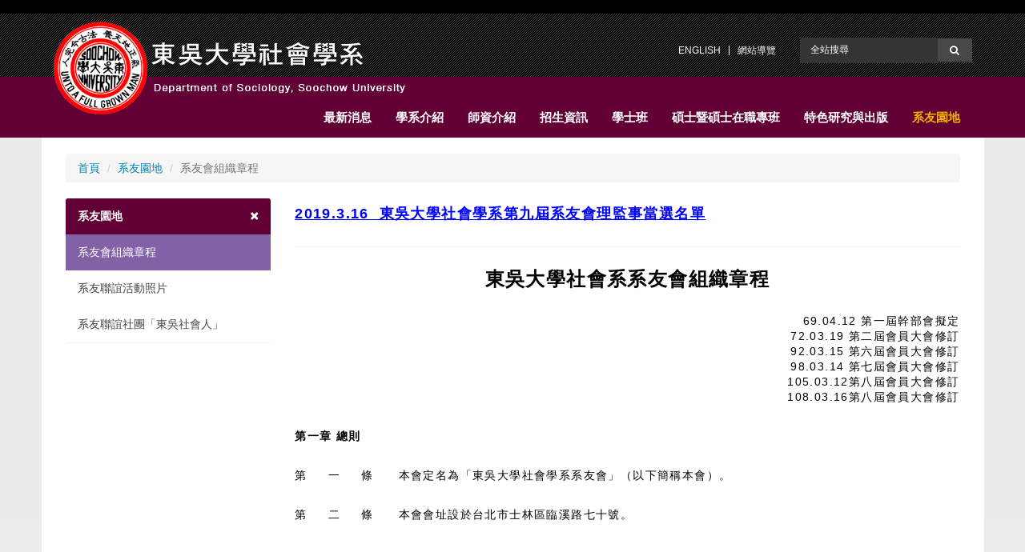

--- FILE ---
content_type: text/html; charset=UTF-8
request_url: https://web-ch.scu.edu.tw/society/web_page/411
body_size: 10598
content:
<!doctype html>
<html lang="zh-tw">

<head>
    <meta charset="utf-8" />
    <meta name="author" content="SemiColonWeb" />
    <meta name="viewport" content="width=device-width, initial-scale=1, maximum-scale=2" />
    <meta http-equiv="X-UA-Compatible" content="IE=edge,chrome=1">
    <meta name="description" content="">
    <meta name="title" content="">
    <meta name="author" content="qun@yi.idv.tw">
    <title>東吳大學社會學系 - 系友會組織章程</title>
  
    <!-- javascript
    ================================================== -->
    <!--[if IE]>
    <script src='http://html5shim.googlecode.com/svn/trunk/html5.js' type='text/javascript'></script>
    <![endif]-->
    
    <!-- style
    ================================================== -->
    <link rel="stylesheet" href="https://web-ch.scu.edu.tw/themes/scu_web_1001/assets/society/css/bootstrap.min.css">
    <link rel="stylesheet" href="https://web-ch.scu.edu.tw/themes/scu_web_1001/assets/society/css/richeditor.css">
    <link rel="stylesheet" href="https://web-ch.scu.edu.tw/modules/system/assets/ui/storm.css">
    <link rel="stylesheet" href="https://web-ch.scu.edu.tw/themes/scu_web_1001/assets/society/css/font-awesome.css">
    <link rel="stylesheet" href="https://web-ch.scu.edu.tw/themes/scu_web_1001/assets/society/plugins/owl.carousel/owl.carousel.css">
    <link rel="stylesheet" href="https://web-ch.scu.edu.tw/themes/scu_web_1001/assets/society/plugins/owl.carousel/owl.theme.default.css">
    <link rel="stylesheet" href="https://web-ch.scu.edu.tw/themes/scu_web_1001/assets/society/css/jquery.mCustomScrollbar.css">
    <link rel="stylesheet" href="https://web-ch.scu.edu.tw/themes/scu_web_1001/assets/society/css/style.css?v=2">
    <script type="text/javascript" src="https://web-ch.scu.edu.tw/themes/scu_web_1001/assets/society/js/modernizr.js"></script>
    <link rel="stylesheet" href="https://web-ch.scu.edu.tw/plugins/morelink/scuweb/assets/css/reset.css">
</head>
<body class="n1">

    <div class="page-loader">
    <div class="loader">Loading...</div>
</div>
<header>
    <div class="header_top">
        <div class="container">
            <!-- <a href="https://web-ch.scu.edu.tw/society" class="logo hidden-xs">
    <img src="https://web-ch.scu.edu.tw/themes/scu_web_1001/assets/society/images/logo.png" alt="logo">
    <img src="https://web-ch.scu.edu.tw/themes/scu_web_1001/assets/society/images/logo_text.png" alt="logo">
</a> -->
<div class="logo">
    <a href="http://www-ch.scu.edu.tw/october/" target="_blank"><img src="https://web-ch.scu.edu.tw/themes/scu_web_1001/assets/society/images/logo.png" alt="logo"></a>
    <a href="https://web-ch.scu.edu.tw/society"><img src="https://web-ch.scu.edu.tw/themes/scu_web_1001/assets/society/images/logo_text.png" alt="logo"></a>
</div>
<!-- <a href="https://web-ch.scu.edu.tw/society" class="logo visible-xs-block">
    <img src="https://web-ch.scu.edu.tw/themes/scu_web_1001/assets/society/images/logo2.png" alt="logo">
</a> -->
<div class="header_right">
    <ul class="clearfix">
                    <li><a href="http://web-en.scu.edu.tw/society" target="_blank">ENGLISH</a></li>
                <li><a href="https://web-ch.scu.edu.tw/society/sitemap">網站導覽</a></li>
    </ul>
    <form action="http://www.google.com/search" target="_blank" id="search" method="get">
        <div class="input-group">
            <input type="hidden" name="sitesearch" value="https://web-ch.scu.edu.tw/society">
            <input type="text" id="s" class="form-control" name="q" placeholder="全站搜尋" onfocus="if(this.value==this.defaultValue)this.value='';" value="全站搜尋" onblur="if(this.value=='')this.value=this.defaultValue;" vinput="">
            <span class="input-group-btn">
                <button class="btn btn-default search_btn" type="submit"><i class="fa fa-search" aria-hidden="true"></i></button>
            </span>
        </div>
    </form>
</div>        </div>
        <div class="header_top_border"></div>
    </div>
    <div class="header_bottom">
        <div class="container">
            <div class="row">
                <nav class="navbar navbar-default">
    <div class="container-fluid">
        <div class="navbar-header">
            <button type="button" class="navbar-toggle collapsed" data-toggle="collapse" data-target="#bs-example-navbar-collapse-1" aria-expanded="false">
                <span class="sr-only">Toggle navigation</span>
                <span class="icon-bar"></span>
                <span class="icon-bar"></span>
                <span class="icon-bar"></span>
            </button>
        </div>
        <div class="collapse navbar-collapse" id="bs-example-navbar-collapse-1">
            <ul class="nav navbar-nav main_nav">
                                                                                        <li class="dropdown ">
                                <a href="https://web-ch.scu.edu.tw/index.php/society/opinion/6882" class="dropdown-toggle" data-toggle="dropdown" role="button" aria-haspopup="true" aria-expanded="false" title="最新消息" target="_self">
                                    <span class="nav_tw">最新消息</span>
                                    <!-- <span class="nav_en"></span> -->
                                </a>
                                <ul class="dropdown-menu" role="menu">
                                                                                                                        <li><a href="https://web-ch.scu.edu.tw/index.php/society/opinion/345" title="一般公告" target="_self">一般公告</a></li>
                                                                                                                                                                <li><a href="https://sites.google.com/gm.scu.edu.tw/activity/%E9%A6%96%E9%A0%81" title="活動快訊（學術及徵才公告）" target="_self">活動快訊（學術及徵才公告）</a></li>
                                                                                                                                                                <li><a href="https://sites.google.com/gm.scu.edu.tw/career/%E9%A6%96%E9%A0%81" title="學系介紹及生涯導航（含多元學習）" target="_self">學系介紹及生涯導航（含多元學習）</a></li>
                                                                                                                                                                <li><a href="https://web-ch.scu.edu.tw/index.php/society/activity/11098" title="活動預告" target="_self">活動預告</a></li>
                                                                                                                                                                                                                                                                                                                                                                                                                                                                                                                                                            <li><a href="https://web-ch.scu.edu.tw/index.php/society/web_page/351" title="捐款興學" target="_self">捐款興學</a></li>
                                                                                                                                                                <li class="dropdown-submenu">
                                                <a href="https://web-ch.scu.edu.tw/index.php/society/web_page/7578" class="dropdown-toggle" data-toggle="dropdown" role="button" aria-haspopup="true" aria-expanded="false" title="東吳社會45系慶" target="_self">東吳社會45系慶<i class="fa fa-angle-right pull-right"></i></a>
                                                <ul class="dropdown-menu" role="menu">
                                                                                                                                                                        <li><a href="http://web-ch.scu.edu.tw/society/album/8199?%2Fsite%2Fscusoc45%2F=" title="系慶學術研討會" target="_self">系慶學術研討會</a></li>
    					                                                                                                                                                                                                        <li><a href="https://web-ch.scu.edu.tw/index.php/society/web_page/7625" title="系徽設計競賽" target="_self">系徽設計競賽</a></li>
    					                                                                                                                                                                                                        <li><a href="https://web-ch.scu.edu.tw/index.php/society/web_page/7626" title="45系慶餐會" target="_self">45系慶餐會</a></li>
    					                                                                                                                                    </ul>
                                            </li>
                                                                                                            </ul>
                            </li>
                                                                                                                                                                        <li class="dropdown ">
                                <a href="https://web-ch.scu.edu.tw/index.php/society/web_page/336" class="dropdown-toggle" data-toggle="dropdown" role="button" aria-haspopup="true" aria-expanded="false" title="學系介紹" target="_self">
                                    <span class="nav_tw">學系介紹</span>
                                    <!-- <span class="nav_en"></span> -->
                                </a>
                                <ul class="dropdown-menu" role="menu">
                                                                                                                        <li><a href="https://web-ch.scu.edu.tw/index.php/society/web_page/358" title="簡史" target="_self">簡史</a></li>
                                                                                                                                                                <li><a href="https://web-ch.scu.edu.tw/index.php/society/law/359" title="相關法規" target="_self">相關法規</a></li>
                                                                                                                                                                <li><a href="https://web-ch.scu.edu.tw/index.php/society/web_page/360" title="系務發展計畫" target="_self">系務發展計畫</a></li>
                                                                                                                                                                <li><a href="https://web-ch.scu.edu.tw/index.php/society/web_page/361" title="圖書與教學設備" target="_self">圖書與教學設備</a></li>
                                                                                                                                                                <li class="dropdown-submenu">
                                                <a href="https://web-ch.scu.edu.tw/index.php/society/album/7550" class="dropdown-toggle" data-toggle="dropdown" role="button" aria-haspopup="true" aria-expanded="false" title="歷年活動相片集錦" target="_self">歷年活動相片集錦<i class="fa fa-angle-right pull-right"></i></a>
                                                <ul class="dropdown-menu" role="menu">
                                                                                                                                                                        <li><a href="https://web-ch.scu.edu.tw/index.php/society/album/8199" title="45週年系慶" target="_self">45週年系慶</a></li>
    					                                                                                                                                                                                                        <li><a href="https://web-ch.scu.edu.tw/index.php/society/album/7556" title="教師相關" target="_self">教師相關</a></li>
    					                                                                                                                                                                                                        <li><a href="https://web-ch.scu.edu.tw/index.php/society/album/7558" title="勉齋社會論壇" target="_self">勉齋社會論壇</a></li>
    					                                                                                                                                                                                                        <li><a href="https://web-ch.scu.edu.tw/index.php/society/album/7559" title="系友講座" target="_self">系友講座</a></li>
    					                                                                                                                                                                                                        <li><a href="https://web-ch.scu.edu.tw/index.php/society/album/7561" title="國際學術交流" target="_self">國際學術交流</a></li>
    					                                                                                                                                                                                                        <li><a href="https://web-ch.scu.edu.tw/index.php/society/album/7560" title="專題演講" target="_self">專題演講</a></li>
    					                                                                                                                                                                                                        <li><a href="https://web-ch.scu.edu.tw/index.php/society/album/7563" title="學生相關" target="_self">學生相關</a></li>
    					                                                                                                                                                                                                        <li><a href="https://web-ch.scu.edu.tw/index.php/society/album/7564" title="其他" target="_self">其他</a></li>
    					                                                                                                                                    </ul>
                                            </li>
                                                                                                                                                                <li><a href="http://web-ch.scu.edu.tw/storage/app/media/139/History%20of%20SOC.pdf" title="單位發展史" target="_blank">單位發展史</a></li>
                                                                                                                                                                <li><a href="https://web-ch.scu.edu.tw/index.php/society/scholarship/356" title="獎助學金" target="_self">獎助學金</a></li>
                                                                                                            </ul>
                            </li>
                                                                                                                                    <li class="dropdown ">
                                <a href="https://web-ch.scu.edu.tw/index.php/society/web_page/337" class="dropdown-toggle" data-toggle="dropdown" role="button" aria-haspopup="true" aria-expanded="false" title="師資介紹" target="_self">
                                    <span class="nav_tw">師資介紹</span>
                                    <!-- <span class="nav_en"></span> -->
                                </a>
                                <ul class="dropdown-menu" role="menu">
                                                                                                                        <li><a href="https://web-ch.scu.edu.tw/index.php/society/teacher_resume/373" title="專任教師" target="_self">專任教師</a></li>
                                                                                                                                                                <li><a href="https://web-ch.scu.edu.tw/index.php/society/teacher_resume/7242" title="名譽教授" target="_self">名譽教授</a></li>
                                                                                                                                                                <li><a href="https://web-ch.scu.edu.tw/index.php/society/teacher_resume/13023" title="退休教師" target="_self">退休教師</a></li>
                                                                                                                                                                <li><a href="https://web-ch.scu.edu.tw/index.php/society/teacher_resume/7982" title="訪問學者" target="_self">訪問學者</a></li>
                                                                                                                                                                <li><a href="https://web-ch.scu.edu.tw/index.php/society/web_page/374" title="兼任教師" target="_self">兼任教師</a></li>
                                                                                                                                                                <li><a href="https://web-ch.scu.edu.tw/index.php/society/dept_member/375" title="系辦成員" target="_self">系辦成員</a></li>
                                                                                                            </ul>
                            </li>
                                                                                                                                    <li class="dropdown ">
                                <a href="https://web-ch.scu.edu.tw/index.php/society/web_page/10989" class="dropdown-toggle" data-toggle="dropdown" role="button" aria-haspopup="true" aria-expanded="false" title="招生資訊" target="_self">
                                    <span class="nav_tw">招生資訊</span>
                                    <!-- <span class="nav_en"></span> -->
                                </a>
                                <ul class="dropdown-menu" role="menu">
                                                                                                                        <li><a href="https://web-ch.scu.edu.tw/index.php/society/web_page/354" title="學士班招生" target="_self">學士班招生</a></li>
                                                                                                                                                                <li><a href="https://web-ch.scu.edu.tw/index.php/society/web_page/391" title="學、碩一貫學程申請資訊" target="_self">學、碩一貫學程申請資訊</a></li>
                                                                                                                                                                <li><a href="https://web-ch.scu.edu.tw/index.php/society/web_page/389" title="碩士班甄試" target="_self">碩士班甄試</a></li>
                                                                                                                                                                <li><a href="https://web-ch.scu.edu.tw/index.php/society/web_page/390" title="碩士班考試" target="_self">碩士班考試</a></li>
                                                                                                                                                                <li><a href="https://web-ch.scu.edu.tw/index.php/society/file/392" title="碩士班考試歷屆考題" target="_blank">碩士班考試歷屆考題</a></li>
                                                                                                                                                                                                                                            <li><a href="http://entrance.exam.scu.edu.tw/guide" title="歷年簡章" target="_blank">歷年簡章</a></li>
                                                                                                            </ul>
                            </li>
                                                                                                                                    <li class="dropdown ">
                                <a href="https://web-ch.scu.edu.tw/index.php/society/web_page/338" class="dropdown-toggle" data-toggle="dropdown" role="button" aria-haspopup="true" aria-expanded="false" title="學士班" target="_self">
                                    <span class="nav_tw">學士班</span>
                                    <!-- <span class="nav_en"></span> -->
                                </a>
                                <ul class="dropdown-menu" role="menu">
                                                                                                                        <li class="dropdown-submenu">
                                                <a href="https://web-ch.scu.edu.tw/index.php/society/web_page/352" class="dropdown-toggle" data-toggle="dropdown" role="button" aria-haspopup="true" aria-expanded="false" title="修業規定" target="_self">修業規定<i class="fa fa-angle-right pull-right"></i></a>
                                                <ul class="dropdown-menu" role="menu">
                                                                                                                                                                        <li><a href="https://web-ch.scu.edu.tw/index.php/society/web_page/417" title="課程地圖" target="_self">課程地圖</a></li>
    					                                                                                                                                                                                                        <li><a href="https://web-ch.scu.edu.tw/index.php/society/web_page/418" title="修課須知" target="_self">修課須知</a></li>
    					                                                                                                                                                                                                        <li><a href="https://web-ch.scu.edu.tw/index.php/society/web_page/420" title="學生手冊" target="_self">學生手冊</a></li>
    					                                                                                                                                                                                                        <li><a href="https://web-ch.scu.edu.tw/generaledu/file/5537" title="各學系承認畢業學分之通識課程表" target="_blank">各學系承認畢業學分之通識課程表</a></li>
    					                                                                                                                                    </ul>
                                            </li>
                                                                                                                                                                <li class="dropdown-submenu">
                                                <a href="https://web-ch.scu.edu.tw/index.php/society/web_page/353" class="dropdown-toggle" data-toggle="dropdown" role="button" aria-haspopup="true" aria-expanded="false" title="課程資訊" target="_self">課程資訊<i class="fa fa-angle-right pull-right"></i></a>
                                                <ul class="dropdown-menu" role="menu">
                                                                                                                                                                        <li><a href="https://web-ch.scu.edu.tw/index.php/society/schedule/362" title="課程時間表" target="_self">課程時間表</a></li>
    					                                                                                                                                                                                                        <li><a href="https://web-ch.scu.edu.tw/index.php/society/web_page/363" title="選課注意事項" target="_self">選課注意事項</a></li>
    					                                                                                                                                                                                                        <li><a href="https://web-ch.scu.edu.tw/index.php/society/web_page/365" title="多元學習" target="_self">多元學習</a></li>
    					                                                                                                                                                                                                        <li><a href="https://web-ch.scu.edu.tw/index.php/society/web_page/366" title="學士班論文" target="_self">學士班論文</a></li>
    					                                                                                                                                                                                                        <li><a href="https://web-ch.scu.edu.tw/index.php/society/web_page/367" title="社會學實習" target="_self">社會學實習</a></li>
    					                                                                                                                                                                                                        <li><a href="https://web-ch.scu.edu.tw/index.php/society/web_page/368" title="歷年課程簡介" target="_self">歷年課程簡介</a></li>
    					                                                                                                                                    </ul>
                                            </li>
                                                                                                                                                                <li class="dropdown-submenu">
                                                <a href="https://web-ch.scu.edu.tw/index.php/society/web_page/355" class="dropdown-toggle" data-toggle="dropdown" role="button" aria-haspopup="true" aria-expanded="false" title="學生輔導" target="_self">學生輔導<i class="fa fa-angle-right pull-right"></i></a>
                                                <ul class="dropdown-menu" role="menu">
                                                                                                                                                                        <li><a href="https://web-ch.scu.edu.tw/index.php/society/class_tutor/369" title="行政導師名單" target="_blank">行政導師名單</a></li>
    					                                                                                                                                                                                                        <li><a href="https://web-ch.scu.edu.tw/index.php/society/class_cadre/371" title="班級幹部名單" target="_self">班級幹部名單</a></li>
    					                                                                                                                                                                                                        <li><a href="https://web-ch.scu.edu.tw/index.php/society/institute/372" title="學會幹部名單" target="_blank">學會幹部名單</a></li>
    					                                                                                                                                                                                                        <li><a href="https://web-ch.scu.edu.tw/index.php/society/file/12029" title="各學期導生名單" target="_self">各學期導生名單</a></li>
    					                                                                                                                                    </ul>
                                            </li>
                                                                                                                                                                <li><a href="https://web-ch.scu.edu.tw/index.php/society/file/357" title="各類表格下載" target="_self">各類表格下載</a></li>
                                                                                                            </ul>
                            </li>
                                                                                                                                    <li class="dropdown ">
                                <a href="https://web-ch.scu.edu.tw/index.php/society/web_page/10986" class="dropdown-toggle" data-toggle="dropdown" role="button" aria-haspopup="true" aria-expanded="false" title="碩士暨碩士在職專班" target="_self">
                                    <span class="nav_tw">碩士暨碩士在職專班</span>
                                    <!-- <span class="nav_en"></span> -->
                                </a>
                                <ul class="dropdown-menu" role="menu">
                                                                                                                        <li class="dropdown-submenu">
                                                <a href="https://web-ch.scu.edu.tw/index.php/society/web_page/10987" class="dropdown-toggle" data-toggle="dropdown" role="button" aria-haspopup="true" aria-expanded="false" title="修業規定" target="_blank">修業規定<i class="fa fa-angle-right pull-right"></i></a>
                                                <ul class="dropdown-menu" role="menu">
                                                                                                                                                                        <li><a href="https://web-ch.scu.edu.tw/index.php/society/web_page/10996" title="課程地圖" target="_blank">課程地圖</a></li>
    					                                                                                                                                                                                                        <li><a href="https://web-ch.scu.edu.tw/index.php/society/file/10997" title="研究生論文研究計畫及學位考試辦理流程" target="_blank">研究生論文研究計畫及學位考試辦理流程</a></li>
    					                                                                                                                                                                                                        <li><a href="https://web-ch.scu.edu.tw/index.php/society/web_page/12117" title="「學術倫理教育課程測驗」及「論文原創性系統比對」" target="_self">「學術倫理教育課程測驗」及「論文原創性系統比對」</a></li>
    					                                                                                                                                                                                                        <li><a href="http://www.scu.edu.tw/~curr/p3-2cos.htm" title="入學學分表 (本校查詢系統)" target="_blank">入學學分表 (本校查詢系統)</a></li>
    					                                                                                                                                                                                                        <li><a href="https://web-ch.scu.edu.tw/index.php/society/web_page/11001" title="學生手冊" target="_blank">學生手冊</a></li>
    					                                                                                                                                    </ul>
                                            </li>
                                                                                                                                                                <li class="dropdown-submenu">
                                                <a href="https://web-ch.scu.edu.tw/index.php/society/web_page/10988" class="dropdown-toggle" data-toggle="dropdown" role="button" aria-haspopup="true" aria-expanded="false" title="課程資訊" target="_blank">課程資訊<i class="fa fa-angle-right pull-right"></i></a>
                                                <ul class="dropdown-menu" role="menu">
                                                                                                                                                                        <li><a href="https://web-ch.scu.edu.tw/index.php/society/schedule/382" title="課程時間表" target="_blank">課程時間表</a></li>
    					                                                                                                                                                                                                        <li><a href="https://web-ch.scu.edu.tw/index.php/society/web_page/383" title="選課注意事項" target="_self">選課注意事項</a></li>
    					                                                                                                                                                                                                        <li><a href="https://web-ch.scu.edu.tw/index.php/society/opinion/11004" title="課程異動資訊" target="_blank">課程異動資訊</a></li>
    					                                                                                                                                    </ul>
                                            </li>
                                                                                                                                                                <li><a href="https://web-ch.scu.edu.tw/index.php/society/file/10994" title="各類表格下載" target="_self">各類表格下載</a></li>
                                                                                                                                                                <li><a href="https://web-ch.scu.edu.tw/index.php/society/web_page/12413" title="【碩士班】歷屆碩士論文" target="_self">【碩士班】歷屆碩士論文</a></li>
                                                                                                                                                                <li><a href="https://web-ch.scu.edu.tw/index.php/society/web_page/12412" title="【碩專班】歷屆碩士論文" target="_self">【碩專班】歷屆碩士論文</a></li>
                                                                                                            </ul>
                            </li>
                                                                                                                                    <li class="dropdown ">
                                <a href="https://web-ch.scu.edu.tw/index.php/society/web_page/341" class="dropdown-toggle" data-toggle="dropdown" role="button" aria-haspopup="true" aria-expanded="false" title="特色研究與出版" target="_self">
                                    <span class="nav_tw">特色研究與出版</span>
                                    <!-- <span class="nav_en"></span> -->
                                </a>
                                <ul class="dropdown-menu" role="menu">
                                                                                                                        <li><a href="https://web-ch.scu.edu.tw/index.php/society/web_page/406" title="新世代教學研究" target="_self">新世代教學研究</a></li>
                                                                                                                                                                <li><a href="https://web-ch.scu.edu.tw/index.php/society/web_page/407" title="中東歐社會研究" target="_self">中東歐社會研究</a></li>
                                                                                                                                                                <li><a href="https://web-ch.scu.edu.tw/index.php/society/web_page/5983" title="GIS與社會實踐" target="_self">GIS與社會實踐</a></li>
                                                                                                                                                                <li><a href="https://rcais.medium.com/" title="AI社會研究中心" target="_blank">AI社會研究中心</a></li>
                                                                                                                                                                <li><a href="https://web-ch.scu.edu.tw/index.php/society/web_page/408" title="社會分析" target="_self">社會分析</a></li>
                                                                                                                                                                <li><a href="https://web-ch.scu.edu.tw/index.php/society/web_page/409" title="東吳社會學報" target="_self">東吳社會學報</a></li>
                                                                                                                                                                <li class="dropdown-submenu">
                                                <a href="https://web-ch.scu.edu.tw/index.php/society/web_page/8671" class="dropdown-toggle" data-toggle="dropdown" role="button" aria-haspopup="true" aria-expanded="false" title="研究生論文發表會" target="_self">研究生論文發表會<i class="fa fa-angle-right pull-right"></i></a>
                                                <ul class="dropdown-menu" role="menu">
                                                                                                                                                                        <li><a href="https://web-ch.scu.edu.tw/index.php/society/web_page/12689" title="110學年度" target="_self">110學年度</a></li>
    					                                                                                                                                                                                                        <li><a href="https://web-ch.scu.edu.tw/index.php/society/web_page/9415" title="108學年度" target="_self">108學年度</a></li>
    					                                                                                                                                                                                                        <li><a href="https://web-ch.scu.edu.tw/index.php/society/web_page/8671" title="107學年度" target="_self">107學年度</a></li>
    					                                                                                                                                                                                                        <li><a href="https://web-ch.scu.edu.tw/index.php/society/web_page/7488" title="106學年度" target="_self">106學年度</a></li>
    					                                                                                                                                                                                                        <li><a href="https://web-ch.scu.edu.tw/index.php/society/web_page/7487" title="105學年度" target="_self">105學年度</a></li>
    					                                                                                                                                                                                                        <li><a href="https://web-ch.scu.edu.tw/index.php/society/web_page/7486" title="104-2學期" target="_self">104-2學期</a></li>
    					                                                                                                                                                                                                        <li><a href="https://web-ch.scu.edu.tw/index.php/society/web_page/7485" title="104-1學期" target="_self">104-1學期</a></li>
    					                                                                                                                                                                                                        <li><a href="https://web-ch.scu.edu.tw/index.php/society/web_page/7484" title="103-2學期" target="_self">103-2學期</a></li>
    					                                                                                                                                                                                                        <li><a href="https://web-ch.scu.edu.tw/index.php/society/web_page/7483" title="103-1學期" target="_self">103-1學期</a></li>
    					                                                                                                                                                                                                        <li><a href="https://web-ch.scu.edu.tw/index.php/society/web_page/7482" title="102-2學期" target="_self">102-2學期</a></li>
    					                                                                                                                                                                                                                                                </ul>
                                            </li>
                                                                                                            </ul>
                            </li>
                                                                                                                                    <li class="dropdown active">
                                <a href="https://web-ch.scu.edu.tw/index.php/society/web_page/342" class="dropdown-toggle" data-toggle="dropdown" role="button" aria-haspopup="true" aria-expanded="false" title="系友園地" target="_self">
                                    <span class="nav_tw">系友園地</span>
                                    <!-- <span class="nav_en"></span> -->
                                </a>
                                <ul class="dropdown-menu" role="menu">
                                                                                                                                                                                                    <li><a href="https://web-ch.scu.edu.tw/index.php/society/web_page/411" title="系友會組織章程" target="_self">系友會組織章程</a></li>
                                                                                                                                                                                                                                                                                                                        <li><a href="https://web-ch.scu.edu.tw/index.php/society/album/414" title="系友聯誼活動照片" target="_self">系友聯誼活動照片</a></li>
                                                                                                                                                                                                                                                                                                                        <li><a href="https://www.facebook.com/groups/240169582699801/" title="系友聯誼社團「東吳社會人」" target="_blank">系友聯誼社團「東吳社會人」</a></li>
                                                                                                            </ul>
                            </li>
                                                                                                                                                </ul>
        </div>
    </div>
</nav>            </div>
        </div>
    </div>
</header>
<section class="main_block section_bg clearfix">
    <div class="container pt_20 pb_40 bg_white">
        <div class="col-md-12">
            <div class="location">
    <ol class="breadcrumb">
                                    <li><a href="https://web-ch.scu.edu.tw/index.php/society">首頁</a></li>
                                                <li><a href="https://web-ch.scu.edu.tw/index.php/society/web_page/342">系友園地</a></li>
                          <li class="active">系友會組織章程</li>
    </ol>
</div>        </div>
        <div class="col-md-3">
           <div class="side_menu dp_table_cell enlarge-sm">
    <div class="panel-group" id="side_menu_tab" role="tablist" aria-multiselectable="true">
                                                                                                                                                                                                                                                <div class="panel panel-default">
                            <div class="panel-heading" role="tab" id="head_9">
                                <h4 class="panel-title">
                                    <a class="" role="button" data-toggle="collapse" data-parent="#side_menu_tab" href="#item_9" aria-expanded="true" aria-controls="item_9">系友園地</a>
                                    <a href="https://web-ch.scu.edu.tw/index.php/society/web_page/342" class="side_title_link">&nbsp;</a>
                                </h4>
                            </div>
                            <div id="item_9" class="panel-collapse collapse in" role="tabpanel" aria-expanded="true" aria-labelledby="head_9">
                                <div class="panel-body">
                                    <ul class="sub_menu">
                                                                                                                                                                                                                        <li class="current active"><a href="https://web-ch.scu.edu.tw/index.php/society/web_page/411" title="系友會組織章程" target="_self">系友會組織章程</a></li>
                                                                                                                                                                                                                                                                                                                                                        <li class=""><a href="https://web-ch.scu.edu.tw/index.php/society/album/414" title="系友聯誼活動照片" target="_self">系友聯誼活動照片</a></li>
                                                                                                                                                                                                                                                                                                                                                        <li class=""><a href="https://www.facebook.com/groups/240169582699801/" title="系友聯誼社團「東吳社會人」" target="_blank">系友聯誼社團「東吳社會人」</a></li>
                                                                                                                        </ul>
                                </div>
                            </div>
                        </div>
                                                                                                    </div>
</div>        </div>
        <div id="rndbox_body" class="col-md-9 fr-view">
            <div>
    <p><strong><a href="http://web-ch.scu.edu.tw/storage/app/media/139/9th.%20SOC%20alumni1080316.pdf" target="_blank"><span style="color:#0000ff"><u><span style="font-size:18px">2019.3.16&nbsp; 東吳大學社會學系第九屆系友會理監事當選名單</span></u></span></a></strong></p>

<hr />
<p style="text-align:center"><span style="font-size:18pt"><strong>東吳大學社會系系友會組織章程</strong></span></p>

<p style="text-align:right"><span style="font-size:14px">69.04.12 第一屆幹部會擬定<br />
72.03.19 第二屆會員大會修訂<br />
92.03.15 第六屆會員大會修訂<br />
98.03.14 第七屆會員大會修訂<br />
105.03.12第八屆會員大會修訂<br />
108.03.16第八屆會員大會修訂</span></p>

<p><span style="font-size:14px"><strong>第一章 總則</strong></span></p>

<p><span style="font-size:14px">第 &nbsp;　一 &nbsp;　條　　本會定名為「東吳大學社會學系系友會」（以下簡稱本會）。</span></p>

<p><span style="font-size:14px">第 &nbsp;　二 &nbsp;　條　　本會會址設於台北市士林區臨溪路七十號。</span></p>

<p>&nbsp;</p>

<p><span style="font-size:14px"><strong>第二章 宗旨與任務</strong></span></p>

<p><span style="font-size:14px">第 &nbsp;　三 &nbsp;　條　　本會以聯絡系友感情，在學術與事業上互切互磋，貢獻社會為宗旨。</span></p>

<p><span style="font-size:14px">第 &nbsp;　四 &nbsp;　條　　本會任務如左：</span></p>

<p><span style="font-size:14px">　　　　　　　　一、關於舉辦聯誼活動事項</span></p>

<p><span style="font-size:14px">　　　　　　　　二、關於促進系友互助事項</span></p>

<p><span style="font-size:14px">　　　　　　　　三、關於激勵系友，積極服務社會事項</span></p>

<p><span style="font-size:14px">　　　　　　　　四、關於響應支持母校學術研究與社會服務事項</span><br />
&nbsp;</p>

<p><span style="font-size:14px"><strong>第三章 會員及其權利與義務</strong></span></p>

<p><span style="font-size:14px">第 &nbsp;　五 　 條　　系主任為本會當然會員。凡畢業或任職於東吳大學社會學系或社會學研究所，沒有本章程第九條之情形者，為本會之會員。</span></p>

<p><span style="font-size:14px">第 &nbsp;　六 &nbsp;　條　　凡曾服務於東吳大學社會學系所之教職員，以及其他關心本會之熱心人士，向本會申請或經會員介紹，提經本會理事會審查通後，得為本會會員。</span></p>

<p><span style="font-size:14px">第 &nbsp;　七 &nbsp;　條　　本會會員有選舉權、被選舉權及參加本會各項活動之權利，及遵守會章、決議案及繳納會費之義務。</span></p>

<p><span style="font-size:14px">第 &nbsp;　八 &nbsp;　條　　凡有違反本會宗旨及決議案、致損本會聲譽者，得由理事會提請會員大會予以警告或除名。</span></p>

<p><span style="font-size:14px">第　 &nbsp;九&nbsp; 　條　　本系勉齋研討室為紀念楊懋春老師而設，故可作為系友開會、商討事項等之用；社會發展研討室可作為系友休閒空間之用。</span></p>

<p>&nbsp;</p>

<p><span style="font-size:14px"><strong>第四章 組織及會議</strong></span></p>

<p><span style="font-size:14px">第　 十 　條　　　本會以會員大會為最高權力機構，每年召開一次，必要時得經理事三分之一以上（含）連署提議經理事會三分之二以 上（含）表決通過後，得召開臨時大會。</span></p>

<p><span style="font-size:14px">第　 十一 　條　　本會設會員代表若干名，由各屆每班各推舉一至兩名，擔任本會與該班的聯絡人，並配合理事會辦理相關活動。</span></p>

<p><span style="font-size:14px">第　 十二 　條　　本會置理事十一人，候補理事三人，監事三人，候補監事一人，分別成立理事會、監事會。理事、監事得採用通訊 選舉，通訊選舉辦法由理事會通過後行之。理、監事任期為三年，連選得連任。除系主任為當然理事外，其餘由會員大會選舉之。</span></p>

<p><span style="font-size:14px">第　 十三 　條　　本會置常務理事五人，除系主任為當然常務理事外，其餘由理事互選。</span></p>

<p><span style="font-size:14px">第　 十四 　條　　本會置常務監事一人，由監事互選之，監察日常會務，召集監事會並為主席。</span></p>

<p><span style="font-size:14px">第　 十五 　條　　本會置會長、副會長一人，會長由理事互選產出，副會長則由會長經協調後指派。會長對內主持會務，召集理事會、理監事聯席會議、會員大會，並為會議主席；對外代表本會。當會長不克出席時，由副會長召集之。</span></p>

<p><span style="font-size:14px">第　 十六 　條　　會員大會閉會期間，由理事會行使最高職權，監事會為監察機構。</span></p>

<p><span style="font-size:14px">第　 十七 　條　　會員大會之職權如下：</span></p>

<p><span style="font-size:14px">　　　　　　　　　一、擬定與變更章程</span></p>

<p><span style="font-size:14px">　　　　　　　　　二、選舉及罷免理事、監事</span></p>

<p><span style="font-size:14px">　　　　　　　　　三、議決會員之除名處分</span></p>

<p><span style="font-size:14px">　　　　　　　　　四、議決財產之處分</span></p>

<p><span style="font-size:14px">　　　　　　　　　五、議決本會之解散</span></p>

<p><span style="font-size:14px">　　　　　　　　　六、議決與會員權利義務有關之其他重大事項</span></p>

<p><span style="font-size:14px">第　 十八 　條　　理事會之職權如下：</span></p>

<p><span style="font-size:14px">　　　　　　　　　一、議決會員大會之召開事項</span></p>

<p><span style="font-size:14px">　　　　　　　　　二、審定榮譽會員資格</span></p>

<p><span style="font-size:14px">　　　　　　　　　三、選舉及罷免會長、副會長、總幹事及常務理事</span></p>

<p><span style="font-size:14px">　　　　　　　　　四、議決理事、常務理事、會長、副會長及總幹事之職</span></p>

<p><span style="font-size:14px">　　　　　　　　　五、執行會員大會議決議案</span></p>

<p><span style="font-size:14px">　　　　　　　　　六、擬定年度工作計畫、報告及預算、決算</span></p>

<p><span style="font-size:14px">　　　　　　　　　七、其他應執行事項</span></p>

<p><span style="font-size:14px">第　 十九 　條　　監事會之職權如下：</span></p>

<p><span style="font-size:14px">　　　　　　　　　一、監察理事會工作之執行</span></p>

<p><span style="font-size:14px">　　　　　　　　　二、審核年度決算</span></p>

<p><span style="font-size:14px">　　　　　　　　　三、選舉及罷免常務監事</span></p>

<p><span style="font-size:14px">　　　　　　　　　四、議決監事及常務監事之辭職</span></p>

<p><span style="font-size:14px">　　　　　　　　　五、其他應監察事項</span></p>

<p><span style="font-size:14px">第　　二十　條　　本會理事會及監事會每年召開一次，均由會長召集之，必要時得舉行聯席會議或臨時會議。</span></p>

<p>&nbsp;</p>

<p><span style="font-size:14px"><strong>第五章 經費</strong></span></p>

<p><span style="font-size:14px">第　二十一　條　　本會經費來源採會員自由捐贈。</span></p>

<p>&nbsp;</p>

<p><span style="font-size:14px"><strong>第六章 章程修正</strong></span></p>

<p><span style="font-size:14px">第　二十二　條　　本會章程如有未盡事宜得由會長、理事會或會員十人連署提請會員大會討論，經出席人數五分之三以上會員表決通過後，修正之。</span></p>

<p>&nbsp;</p>

<p><span style="font-size:14px"><strong>第七章 附則</strong></span></p>

<p><span style="font-size:14px">第　二十三　條　　本章程經理事會通過，並於會員大會修正通過後施行。</span></p>
</div>
        </div>
    </div>
</section>
<footer>
    <div class="footer">
        <div class="container relative">
            <div class="col-md-3">
                <a href="http://web-ch.scu.edu.tw/society"><img src="https://web-ch.scu.edu.tw/themes/scu_web_1001/assets/society/images/footer_logo.png" alt="logo"></a>
                <div class="social clearfix">
                    <a href="https://www.facebook.com/scusociety/" target="_blank" title="點選後，另開分頁至「東吳大學社會學系」臉書專頁">
                        <img src="https://web-ch.scu.edu.tw/themes/scu_web_1001/assets/society/images/social_facebook.jpg" alt="點選後，另開分頁至「東吳大學社會學系」臉書專頁">
                        <img src="https://web-ch.scu.edu.tw/themes/scu_web_1001/assets/society/images/social_facebook.jpg" alt="點選後，另開分頁至「東吳大學社會學系」臉書專頁">
                    </a>
                    <a href="#">
                        <img src="https://web-ch.scu.edu.tw/themes/scu_web_1001/assets/society/images/social_twitter.jpg" alt="social">
                        <img src="https://web-ch.scu.edu.tw/themes/scu_web_1001/assets/society/images/social_twitter.jpg" alt="social">
                    </a>
                    <a href="https://www.youtube.com/channel/UCoYH-NAvAL0i_4nuf9MLDKw" target="_blank" tittle="點選後，另開分頁至「東吳大學社會學系」Youtube 主頁">
                        <img src="https://web-ch.scu.edu.tw/themes/scu_web_1001/assets/society/images/social_youtube.jpg" alt="點選後，另開分頁至「東吳大學社會學系」Youtube 主頁">
                        <img src="https://web-ch.scu.edu.tw/themes/scu_web_1001/assets/society/images/social_youtube.jpg" alt="點選後，另開分頁至「東吳大學社會學系」Youtube 主頁">
                    </a>
                    <a href="https://www.instagram.com/scusociety/" target="_blank" target="_blank" tittle="點選後，另開分頁至「東吳大學社會學系」ＩIG 主頁">
                        <img src="https://web-ch.scu.edu.tw/themes/scu_web_1001/assets/society/images/social_instagram.jpg" alt="點選後，另開分頁至「東吳大學社會學系」ＩIG 主頁">
                        <img src="https://web-ch.scu.edu.tw/themes/scu_web_1001/assets/society/images/social_instagram.jpg" alt="點選後，另開分頁至「東吳大學社會學系」ＩIG 主頁">
                    </a>
                </div>
                <div class="address">
                    <h4>【外雙溪校區.】</h4>
                    <p>111002 台北市士林區臨溪路70號</p>
                    <p>TEL：02-2881-9471 分機：6291~6294、6302</p>
                    <p>FAX：02-8861-5877</p>
                    <p>Email：society@scu.edu.tw</p>
                </div>
            </div>
            <div class="col-md-9">
                <ul class="footer_menu_list clearfix">
            <li class="eqh-1">
            <span>最新消息</span>
            <ul class="footer_submenu">
                                    <li>
                   <a href="https://web-ch.scu.edu.tw/index.php/society/opinion/345" title="一般公告" target="_self">一般公告</a>
                </li>
                                <li>
                   <a href="https://sites.google.com/gm.scu.edu.tw/activity/%E9%A6%96%E9%A0%81" title="活動快訊（學術及徵才公告）" target="_self">活動快訊（學術及徵才公告）</a>
                </li>
                                <li>
                   <a href="https://sites.google.com/gm.scu.edu.tw/career/%E9%A6%96%E9%A0%81" title="學系介紹及生涯導航（含多元學習）" target="_self">學系介紹及生涯導航（含多元學習）</a>
                </li>
                                <li>
                   <a href="https://web-ch.scu.edu.tw/index.php/society/activity/11098" title="活動預告" target="_self">活動預告</a>
                </li>
                                <li>
                   <a href="https://web-ch.scu.edu.tw/index.php/society/web_page/351" title="捐款興學" target="_self">捐款興學</a>
                </li>
                                <li>
                   <a href="https://web-ch.scu.edu.tw/index.php/society/web_page/7578" title="東吳社會45系慶" target="_self">東吳社會45系慶</a>
                </li>
                            </ul>
        </li>
            <li class="eqh-1">
            <span>學系介紹</span>
            <ul class="footer_submenu">
                                    <li>
                   <a href="https://web-ch.scu.edu.tw/index.php/society/web_page/358" title="簡史" target="_self">簡史</a>
                </li>
                                <li>
                   <a href="https://web-ch.scu.edu.tw/index.php/society/law/359" title="相關法規" target="_self">相關法規</a>
                </li>
                                <li>
                   <a href="https://web-ch.scu.edu.tw/index.php/society/web_page/360" title="系務發展計畫" target="_self">系務發展計畫</a>
                </li>
                                <li>
                   <a href="https://web-ch.scu.edu.tw/index.php/society/web_page/361" title="圖書與教學設備" target="_self">圖書與教學設備</a>
                </li>
                                <li>
                   <a href="https://web-ch.scu.edu.tw/index.php/society/album/7550" title="歷年活動相片集錦" target="_self">歷年活動相片集錦</a>
                </li>
                                <li>
                   <a href="http://web-ch.scu.edu.tw/storage/app/media/139/History%20of%20SOC.pdf" title="單位發展史" target="_blank">單位發展史</a>
                </li>
                                <li>
                   <a href="https://web-ch.scu.edu.tw/index.php/society/scholarship/356" title="獎助學金" target="_self">獎助學金</a>
                </li>
                            </ul>
        </li>
            <li class="eqh-1">
            <span>師資介紹</span>
            <ul class="footer_submenu">
                                    <li>
                   <a href="https://web-ch.scu.edu.tw/index.php/society/teacher_resume/373" title="專任教師" target="_self">專任教師</a>
                </li>
                                <li>
                   <a href="https://web-ch.scu.edu.tw/index.php/society/teacher_resume/7242" title="名譽教授" target="_self">名譽教授</a>
                </li>
                                <li>
                   <a href="https://web-ch.scu.edu.tw/index.php/society/teacher_resume/13023" title="退休教師" target="_self">退休教師</a>
                </li>
                                <li>
                   <a href="https://web-ch.scu.edu.tw/index.php/society/teacher_resume/7982" title="訪問學者" target="_self">訪問學者</a>
                </li>
                                <li>
                   <a href="https://web-ch.scu.edu.tw/index.php/society/web_page/374" title="兼任教師" target="_self">兼任教師</a>
                </li>
                                <li>
                   <a href="https://web-ch.scu.edu.tw/index.php/society/dept_member/375" title="系辦成員" target="_self">系辦成員</a>
                </li>
                            </ul>
        </li>
            <li class="eqh-1">
            <span>招生資訊</span>
            <ul class="footer_submenu">
                                    <li>
                   <a href="https://web-ch.scu.edu.tw/index.php/society/web_page/354" title="學士班招生" target="_self">學士班招生</a>
                </li>
                                <li>
                   <a href="https://web-ch.scu.edu.tw/index.php/society/web_page/391" title="學、碩一貫學程申請資訊" target="_self">學、碩一貫學程申請資訊</a>
                </li>
                                <li>
                   <a href="https://web-ch.scu.edu.tw/index.php/society/web_page/389" title="碩士班甄試" target="_self">碩士班甄試</a>
                </li>
                                <li>
                   <a href="https://web-ch.scu.edu.tw/index.php/society/web_page/390" title="碩士班考試" target="_self">碩士班考試</a>
                </li>
                                <li>
                   <a href="https://web-ch.scu.edu.tw/index.php/society/file/392" title="碩士班考試歷屆考題" target="_blank">碩士班考試歷屆考題</a>
                </li>
                                <li>
                   <a href="http://entrance.exam.scu.edu.tw/guide" title="歷年簡章" target="_blank">歷年簡章</a>
                </li>
                            </ul>
        </li>
            <li class="eqh-1">
            <span>學士班</span>
            <ul class="footer_submenu">
                                    <li>
                   <a href="https://web-ch.scu.edu.tw/index.php/society/web_page/352" title="修業規定" target="_self">修業規定</a>
                </li>
                                <li>
                   <a href="https://web-ch.scu.edu.tw/index.php/society/web_page/353" title="課程資訊" target="_self">課程資訊</a>
                </li>
                                <li>
                   <a href="https://web-ch.scu.edu.tw/index.php/society/web_page/355" title="學生輔導" target="_self">學生輔導</a>
                </li>
                                <li>
                   <a href="https://web-ch.scu.edu.tw/index.php/society/file/357" title="各類表格下載" target="_self">各類表格下載</a>
                </li>
                            </ul>
        </li>
            <li class="eqh-1">
            <span>碩士暨碩士在職專班</span>
            <ul class="footer_submenu">
                                    <li>
                   <a href="https://web-ch.scu.edu.tw/index.php/society/web_page/10987" title="修業規定" target="_blank">修業規定</a>
                </li>
                                <li>
                   <a href="https://web-ch.scu.edu.tw/index.php/society/web_page/10988" title="課程資訊" target="_blank">課程資訊</a>
                </li>
                                <li>
                   <a href="https://web-ch.scu.edu.tw/index.php/society/file/10994" title="各類表格下載" target="_self">各類表格下載</a>
                </li>
                                <li>
                   <a href="https://web-ch.scu.edu.tw/index.php/society/web_page/12413" title="【碩士班】歷屆碩士論文" target="_self">【碩士班】歷屆碩士論文</a>
                </li>
                                <li>
                   <a href="https://web-ch.scu.edu.tw/index.php/society/web_page/12412" title="【碩專班】歷屆碩士論文" target="_self">【碩專班】歷屆碩士論文</a>
                </li>
                            </ul>
        </li>
            <li class="eqh-1">
            <span>特色研究與出版</span>
            <ul class="footer_submenu">
                                    <li>
                   <a href="https://web-ch.scu.edu.tw/index.php/society/web_page/406" title="新世代教學研究" target="_self">新世代教學研究</a>
                </li>
                                <li>
                   <a href="https://web-ch.scu.edu.tw/index.php/society/web_page/407" title="中東歐社會研究" target="_self">中東歐社會研究</a>
                </li>
                                <li>
                   <a href="https://web-ch.scu.edu.tw/index.php/society/web_page/5983" title="GIS與社會實踐" target="_self">GIS與社會實踐</a>
                </li>
                                <li>
                   <a href="https://rcais.medium.com/" title="AI社會研究中心" target="_blank">AI社會研究中心</a>
                </li>
                                <li>
                   <a href="https://web-ch.scu.edu.tw/index.php/society/web_page/408" title="社會分析" target="_self">社會分析</a>
                </li>
                                <li>
                   <a href="https://web-ch.scu.edu.tw/index.php/society/web_page/409" title="東吳社會學報" target="_self">東吳社會學報</a>
                </li>
                                <li>
                   <a href="https://web-ch.scu.edu.tw/index.php/society/web_page/8671" title="研究生論文發表會" target="_self">研究生論文發表會</a>
                </li>
                            </ul>
        </li>
            <li class="eqh-1">
            <span>系友園地</span>
            <ul class="footer_submenu">
                                    <li>
                   <a href="https://web-ch.scu.edu.tw/index.php/society/web_page/411" title="系友會組織章程" target="_self">系友會組織章程</a>
                </li>
                                <li>
                   <a href="https://web-ch.scu.edu.tw/index.php/society/album/414" title="系友聯誼活動照片" target="_self">系友聯誼活動照片</a>
                </li>
                                <li>
                   <a href="https://www.facebook.com/groups/240169582699801/" title="系友聯誼社團「東吳社會人」" target="_blank">系友聯誼社團「東吳社會人」</a>
                </li>
                            </ul>
        </li>
    </ul>            </div>
            <a href="#" class="totop"><i class="fa fa-angle-up" aria-hidden="true"></i><br>TOP</a>
        </div>
    </div>
    <div class="copyright">
    <div class="container">
        <div class="col-md-7 col-lg-8">
            <p>Copyright @ 2017 All Rights Reserved 網站內容，版權所有</p>
        </div>
        <div class="col-md-5 col-lg-4">
            <p class="text-right">
                <span>網站管理員 :黃聖瑜</span>
                <!-- 最新資料更新時間 : 2024 / 05 / 30 -->
            </p>
        </div>
    </div>
</div></footer>
    
<script type="text/javascript" src="https://web-ch.scu.edu.tw/themes/scu_web_1001/assets/society/js/jquery-2.1.4.min.js"></script>
<script type="text/javascript" src="https://web-ch.scu.edu.tw/themes/scu_web_1001/assets/society/js/bootstrap.min.js"></script>
<script type="text/javascript" src="https://web-ch.scu.edu.tw/themes/scu_web_1001/assets/society/plugins/owl.carousel/owl.carousel.min.js"></script>
<script type="text/javascript" src="https://web-ch.scu.edu.tw/themes/scu_web_1001/assets/society/plugins/owl.carousel/owl.carousel.thumbs.js"></script>
<script type="text/javascript" src="https://web-ch.scu.edu.tw/themes/scu_web_1001/assets/society/js/jquery.mCustomScrollbar.min.js"></script>
<script type="text/javascript" src='https://web-ch.scu.edu.tw/themes/scu_web_1001/assets/society/js/imagesloaded.pkgd.min.js'></script>
<script type="text/javascript" src="https://web-ch.scu.edu.tw/themes/scu_web_1001/assets/society/js/main.js?v=1"></script>
<script>

$('.ws-title').delegate('div', 'click', function() {
    window.location.href = $(this).find('a').attr('href');
});

$(".shortcut_plus").click(function() {
    if ($(this).parents("li.un-scale").hasClass("open")) {
        $(this).parents("li.un-scale").removeClass("open");
    } else {
        $(this).parents("li.un-scale").addClass("open");
        $(this).parents("li.un-scale").siblings().removeClass("open");
    }
    return false;
});

$(".slide_control").click(function() {
    if ($(this).parent(".index_slider").hasClass("slide_close")) {
        $(this).parent(".index_slider").removeClass("slide_close");
    } else {
        $(this).parent(".index_slider").addClass("slide_close");
    }
    return false;
});

</script>
<script src="/modules/system/assets/js/framework.js"></script>
<script src="/modules/system/assets/js/framework.extras.js"></script>
<link rel="stylesheet" property="stylesheet" href="/modules/system/assets/css/framework.extras.css">

</body>
<!-- Global site tag (gtag.js) - Google Analytics -->
<script async src="https://www.googletagmanager.com/gtag/js?id=UA-69392944-2"></script>
<script>
    window.dataLayer = window.dataLayer || [];
    function gtag() { dataLayer.push(arguments); }
    gtag('js', new Date());

    gtag('config', 'UA-69392944-2');
</script>

</html>

--- FILE ---
content_type: text/css
request_url: https://web-ch.scu.edu.tw/modules/system/assets/ui/storm.css
body_size: 53384
content:
html{font-family:sans-serif;-ms-text-size-adjust:100%;-webkit-text-size-adjust:100%}
body{margin:0}
article,aside,details,figcaption,figure,footer,header,hgroup,main,nav,section,summary{display:block}
audio,canvas,progress,video{display:inline-block;vertical-align:baseline}
audio:not([controls]){display:none;height:0}
[hidden],template{display:none}
a{background:transparent}
a:active,a:hover{outline:0}
abbr[title]{border-bottom:1px dotted}
b,strong{font-weight:bold}
dfn{font-style:italic}
h1{font-size:2em;margin:0.67em 0}
mark{background:#ff0;color:#000}
small{font-size:80%}
sub,sup{font-size:75%;line-height:0;position:relative;vertical-align:baseline}
sup{top:-0.5em}
sub{bottom:-0.25em}
img{border:0}
svg:not(:root){overflow:hidden}
figure{margin:1em 40px}
hr{-moz-box-sizing:content-box;box-sizing:content-box;height:0}
pre{overflow:auto}
code,kbd,pre,samp{font-family:monospace,monospace;font-size:1em}
button,input,optgroup,select,textarea{color:inherit;font:inherit;margin:0}
button{overflow:visible}
button,select{text-transform:none}
button,html input[type="button"],input[type="reset"],input[type="submit"]{-webkit-appearance:button;cursor:pointer}
button[disabled],html input[disabled]{cursor:default}
button::-moz-focus-inner,input::-moz-focus-inner{border:0;padding:0}
input{line-height:normal}
input[type="checkbox"],input[type="radio"]{box-sizing:border-box;padding:0}
input[type="number"]::-webkit-inner-spin-button,input[type="number"]::-webkit-outer-spin-button{height:auto}
input[type="search"]{-webkit-appearance:textfield;-moz-box-sizing:content-box;-webkit-box-sizing:content-box;box-sizing:content-box}
input[type="search"]::-webkit-search-cancel-button,input[type="search"]::-webkit-search-decoration{-webkit-appearance:none}
fieldset{border:1px solid #c0c0c0;margin:0 2px;padding:0.35em 0.625em 0.75em}
legend{border:0;padding:0}
textarea{overflow:auto}
optgroup{font-weight:bold}
table{border-collapse:collapse;border-spacing:0}
td,th{padding:0}
*,*:before,*:after{-webkit-box-sizing:border-box;-moz-box-sizing:border-box;box-sizing:border-box}
html{font-size:62.5%;-webkit-tap-highlight-color:rgba(0,0,0,0)}
body{font-family:sans-serif;font-size:14px;line-height:1.42857143;color:#333333;background-color:#f9f9f9}
input,button,select,textarea{font-family:inherit;font-size:inherit;line-height:inherit}
button,input,select[multiple],textarea{background-image:none}
a{color:#0181b9;text-decoration:none}
a:hover,a:focus{color:#001721;text-decoration:underline}
a:focus{outline:thin dotted;outline:5px auto -webkit-focus-ring-color;outline-offset:-2px}
img{vertical-align:middle}
.img-responsive{display:block;max-width:100%;height:auto}
.img-rounded{-webkit-border-radius:6px;-moz-border-radius:6px;border-radius:6px}
.img-circle{border-radius:50%}
hr{margin-top:20px;margin-bottom:20px;border:0;border-top:1px solid #eeeeee}
.sr-only{position:absolute;width:1px;height:1px;margin:-1px;padding:0;overflow:hidden;clip:rect(0 0 0 0);border:0}
@media print{*{text-shadow:none !important;color:#000 !important;background:transparent !important;box-shadow:none !important}
a,a:visited{text-decoration:underline}
a[href]:after{content:" (" attr(href) ")"}
abbr[title]:after{content:" (" attr(title) ")"}
a[href^="javascript:"]:after,a[href^="#"]:after{content:""}
pre,blockquote{border:1px solid #999;page-break-inside:avoid}
thead{display:table-header-group}
tr,img{page-break-inside:avoid}
img{max-width:100% !important}
p,h2,h3{orphans:3;widows:3}
h2,h3{page-break-after:avoid}
select{background:#fff !important}
.navbar{display:none}
.table td,.table th{background-color:#fff !important}
.btn > .caret,.dropup > .btn > .caret{border-top-color:#000 !important}
.label{border:1px solid #000}
.table{border-collapse:collapse !important}
.table-bordered th,.table-bordered td{border:1px solid #ddd !important}
}
.container{margin-right:auto;margin-left:auto;padding-left:15px;padding-right:15px}
@media (min-width:768px){.container{width:750px}
}
@media (min-width:992px){.container{width:970px}
}
@media (min-width:1200px){.container{width:1170px}
}
.container-fluid{margin-right:auto;margin-left:auto;padding-left:15px;padding-right:15px}
.row{margin-left:-15px;margin-right:-15px}
.row-flush{margin-left:0;margin-right:0}
.row-flush [class*="col-"]{padding-left:0 !important;padding-right:0 !important}
.col-xs-1,.col-sm-1,.col-md-1,.col-lg-1,.col-xs-2,.col-sm-2,.col-md-2,.col-lg-2,.col-xs-3,.col-sm-3,.col-md-3,.col-lg-3,.col-xs-4,.col-sm-4,.col-md-4,.col-lg-4,.col-xs-5,.col-sm-5,.col-md-5,.col-lg-5,.col-xs-6,.col-sm-6,.col-md-6,.col-lg-6,.col-xs-7,.col-sm-7,.col-md-7,.col-lg-7,.col-xs-8,.col-sm-8,.col-md-8,.col-lg-8,.col-xs-9,.col-sm-9,.col-md-9,.col-lg-9,.col-xs-10,.col-sm-10,.col-md-10,.col-lg-10,.col-xs-11,.col-sm-11,.col-md-11,.col-lg-11,.col-xs-12,.col-sm-12,.col-md-12,.col-lg-12{position:relative;min-height:1px;padding-left:15px;padding-right:15px}
.col-xs-1,.col-xs-2,.col-xs-3,.col-xs-4,.col-xs-5,.col-xs-6,.col-xs-7,.col-xs-8,.col-xs-9,.col-xs-10,.col-xs-11,.col-xs-12{float:left}
.col-xs-12{width:100%}
.col-xs-11{width:91.66666667%}
.col-xs-10{width:83.33333333%}
.col-xs-9{width:75%}
.col-xs-8{width:66.66666667%}
.col-xs-7{width:58.33333333%}
.col-xs-6{width:50%}
.col-xs-5{width:41.66666667%}
.col-xs-4{width:33.33333333%}
.col-xs-3{width:25%}
.col-xs-2{width:16.66666667%}
.col-xs-1{width:8.33333333%}
.col-xs-pull-12{right:100%}
.col-xs-pull-11{right:91.66666667%}
.col-xs-pull-10{right:83.33333333%}
.col-xs-pull-9{right:75%}
.col-xs-pull-8{right:66.66666667%}
.col-xs-pull-7{right:58.33333333%}
.col-xs-pull-6{right:50%}
.col-xs-pull-5{right:41.66666667%}
.col-xs-pull-4{right:33.33333333%}
.col-xs-pull-3{right:25%}
.col-xs-pull-2{right:16.66666667%}
.col-xs-pull-1{right:8.33333333%}
.col-xs-pull-0{right:0%}
.col-xs-push-12{left:100%}
.col-xs-push-11{left:91.66666667%}
.col-xs-push-10{left:83.33333333%}
.col-xs-push-9{left:75%}
.col-xs-push-8{left:66.66666667%}
.col-xs-push-7{left:58.33333333%}
.col-xs-push-6{left:50%}
.col-xs-push-5{left:41.66666667%}
.col-xs-push-4{left:33.33333333%}
.col-xs-push-3{left:25%}
.col-xs-push-2{left:16.66666667%}
.col-xs-push-1{left:8.33333333%}
.col-xs-push-0{left:0%}
.col-xs-offset-12{margin-left:100%}
.col-xs-offset-11{margin-left:91.66666667%}
.col-xs-offset-10{margin-left:83.33333333%}
.col-xs-offset-9{margin-left:75%}
.col-xs-offset-8{margin-left:66.66666667%}
.col-xs-offset-7{margin-left:58.33333333%}
.col-xs-offset-6{margin-left:50%}
.col-xs-offset-5{margin-left:41.66666667%}
.col-xs-offset-4{margin-left:33.33333333%}
.col-xs-offset-3{margin-left:25%}
.col-xs-offset-2{margin-left:16.66666667%}
.col-xs-offset-1{margin-left:8.33333333%}
.col-xs-offset-0{margin-left:0%}
@media (min-width:768px){.col-sm-1,.col-sm-2,.col-sm-3,.col-sm-4,.col-sm-5,.col-sm-6,.col-sm-7,.col-sm-8,.col-sm-9,.col-sm-10,.col-sm-11,.col-sm-12{float:left}
.col-sm-12{width:100%}
.col-sm-11{width:91.66666667%}
.col-sm-10{width:83.33333333%}
.col-sm-9{width:75%}
.col-sm-8{width:66.66666667%}
.col-sm-7{width:58.33333333%}
.col-sm-6{width:50%}
.col-sm-5{width:41.66666667%}
.col-sm-4{width:33.33333333%}
.col-sm-3{width:25%}
.col-sm-2{width:16.66666667%}
.col-sm-1{width:8.33333333%}
.col-sm-pull-12{right:100%}
.col-sm-pull-11{right:91.66666667%}
.col-sm-pull-10{right:83.33333333%}
.col-sm-pull-9{right:75%}
.col-sm-pull-8{right:66.66666667%}
.col-sm-pull-7{right:58.33333333%}
.col-sm-pull-6{right:50%}
.col-sm-pull-5{right:41.66666667%}
.col-sm-pull-4{right:33.33333333%}
.col-sm-pull-3{right:25%}
.col-sm-pull-2{right:16.66666667%}
.col-sm-pull-1{right:8.33333333%}
.col-sm-pull-0{right:0%}
.col-sm-push-12{left:100%}
.col-sm-push-11{left:91.66666667%}
.col-sm-push-10{left:83.33333333%}
.col-sm-push-9{left:75%}
.col-sm-push-8{left:66.66666667%}
.col-sm-push-7{left:58.33333333%}
.col-sm-push-6{left:50%}
.col-sm-push-5{left:41.66666667%}
.col-sm-push-4{left:33.33333333%}
.col-sm-push-3{left:25%}
.col-sm-push-2{left:16.66666667%}
.col-sm-push-1{left:8.33333333%}
.col-sm-push-0{left:0%}
.col-sm-offset-12{margin-left:100%}
.col-sm-offset-11{margin-left:91.66666667%}
.col-sm-offset-10{margin-left:83.33333333%}
.col-sm-offset-9{margin-left:75%}
.col-sm-offset-8{margin-left:66.66666667%}
.col-sm-offset-7{margin-left:58.33333333%}
.col-sm-offset-6{margin-left:50%}
.col-sm-offset-5{margin-left:41.66666667%}
.col-sm-offset-4{margin-left:33.33333333%}
.col-sm-offset-3{margin-left:25%}
.col-sm-offset-2{margin-left:16.66666667%}
.col-sm-offset-1{margin-left:8.33333333%}
.col-sm-offset-0{margin-left:0%}
}
@media (min-width:992px){.col-md-1,.col-md-2,.col-md-3,.col-md-4,.col-md-5,.col-md-6,.col-md-7,.col-md-8,.col-md-9,.col-md-10,.col-md-11,.col-md-12{float:left}
.col-md-12{width:100%}
.col-md-11{width:91.66666667%}
.col-md-10{width:83.33333333%}
.col-md-9{width:75%}
.col-md-8{width:66.66666667%}
.col-md-7{width:58.33333333%}
.col-md-6{width:50%}
.col-md-5{width:41.66666667%}
.col-md-4{width:33.33333333%}
.col-md-3{width:25%}
.col-md-2{width:16.66666667%}
.col-md-1{width:8.33333333%}
.col-md-pull-12{right:100%}
.col-md-pull-11{right:91.66666667%}
.col-md-pull-10{right:83.33333333%}
.col-md-pull-9{right:75%}
.col-md-pull-8{right:66.66666667%}
.col-md-pull-7{right:58.33333333%}
.col-md-pull-6{right:50%}
.col-md-pull-5{right:41.66666667%}
.col-md-pull-4{right:33.33333333%}
.col-md-pull-3{right:25%}
.col-md-pull-2{right:16.66666667%}
.col-md-pull-1{right:8.33333333%}
.col-md-pull-0{right:0%}
.col-md-push-12{left:100%}
.col-md-push-11{left:91.66666667%}
.col-md-push-10{left:83.33333333%}
.col-md-push-9{left:75%}
.col-md-push-8{left:66.66666667%}
.col-md-push-7{left:58.33333333%}
.col-md-push-6{left:50%}
.col-md-push-5{left:41.66666667%}
.col-md-push-4{left:33.33333333%}
.col-md-push-3{left:25%}
.col-md-push-2{left:16.66666667%}
.col-md-push-1{left:8.33333333%}
.col-md-push-0{left:0%}
.col-md-offset-12{margin-left:100%}
.col-md-offset-11{margin-left:91.66666667%}
.col-md-offset-10{margin-left:83.33333333%}
.col-md-offset-9{margin-left:75%}
.col-md-offset-8{margin-left:66.66666667%}
.col-md-offset-7{margin-left:58.33333333%}
.col-md-offset-6{margin-left:50%}
.col-md-offset-5{margin-left:41.66666667%}
.col-md-offset-4{margin-left:33.33333333%}
.col-md-offset-3{margin-left:25%}
.col-md-offset-2{margin-left:16.66666667%}
.col-md-offset-1{margin-left:8.33333333%}
.col-md-offset-0{margin-left:0%}
}
@media (min-width:1200px){.col-lg-1,.col-lg-2,.col-lg-3,.col-lg-4,.col-lg-5,.col-lg-6,.col-lg-7,.col-lg-8,.col-lg-9,.col-lg-10,.col-lg-11,.col-lg-12{float:left}
.col-lg-12{width:100%}
.col-lg-11{width:91.66666667%}
.col-lg-10{width:83.33333333%}
.col-lg-9{width:75%}
.col-lg-8{width:66.66666667%}
.col-lg-7{width:58.33333333%}
.col-lg-6{width:50%}
.col-lg-5{width:41.66666667%}
.col-lg-4{width:33.33333333%}
.col-lg-3{width:25%}
.col-lg-2{width:16.66666667%}
.col-lg-1{width:8.33333333%}
.col-lg-pull-12{right:100%}
.col-lg-pull-11{right:91.66666667%}
.col-lg-pull-10{right:83.33333333%}
.col-lg-pull-9{right:75%}
.col-lg-pull-8{right:66.66666667%}
.col-lg-pull-7{right:58.33333333%}
.col-lg-pull-6{right:50%}
.col-lg-pull-5{right:41.66666667%}
.col-lg-pull-4{right:33.33333333%}
.col-lg-pull-3{right:25%}
.col-lg-pull-2{right:16.66666667%}
.col-lg-pull-1{right:8.33333333%}
.col-lg-pull-0{right:0%}
.col-lg-push-12{left:100%}
.col-lg-push-11{left:91.66666667%}
.col-lg-push-10{left:83.33333333%}
.col-lg-push-9{left:75%}
.col-lg-push-8{left:66.66666667%}
.col-lg-push-7{left:58.33333333%}
.col-lg-push-6{left:50%}
.col-lg-push-5{left:41.66666667%}
.col-lg-push-4{left:33.33333333%}
.col-lg-push-3{left:25%}
.col-lg-push-2{left:16.66666667%}
.col-lg-push-1{left:8.33333333%}
.col-lg-push-0{left:0%}
.col-lg-offset-12{margin-left:100%}
.col-lg-offset-11{margin-left:91.66666667%}
.col-lg-offset-10{margin-left:83.33333333%}
.col-lg-offset-9{margin-left:75%}
.col-lg-offset-8{margin-left:66.66666667%}
.col-lg-offset-7{margin-left:58.33333333%}
.col-lg-offset-6{margin-left:50%}
.col-lg-offset-5{margin-left:41.66666667%}
.col-lg-offset-4{margin-left:33.33333333%}
.col-lg-offset-3{margin-left:25%}
.col-lg-offset-2{margin-left:16.66666667%}
.col-lg-offset-1{margin-left:8.33333333%}
.col-lg-offset-0{margin-left:0%}
}
.clearfix:before,.clearfix:after,.container:before,.container:after,.container-fluid:before,.container-fluid:after,.row:before,.row:after,.btn-toolbar:before,.btn-toolbar:after,.btn-group-vertical > .btn-group:before,.btn-group-vertical > .btn-group:after,.nav:before,.nav:after,.form-horizontal .form-group:before,.form-horizontal .form-group:after,.modal-footer:before,.modal-footer:after{content:" ";display:table}
.clearfix:after,.container:after,.container-fluid:after,.row:after,.btn-toolbar:after,.btn-group-vertical > .btn-group:after,.nav:after,.form-horizontal .form-group:after,.modal-footer:after{clear:both}
.center-block{display:block;margin-left:auto;margin-right:auto}
.pull-right{float:right !important}
.pull-left{float:left !important}
.hide{display:none !important}
.show{display:block !important}
.invisible{visibility:hidden}
.text-hide{font:0/0 a;color:transparent;text-shadow:none;background-color:transparent;border:0}
.hidden{display:none !important;visibility:hidden !important}
.affix{position:fixed}
@-ms-viewport{width:device-width}
.visible-xs,.visible-sm,.visible-md,.visible-lg{display:none !important}
@media (max-width:767px){.visible-xs{display:block !important}
table.visible-xs{display:table}
tr.visible-xs{display:table-row !important}
th.visible-xs,td.visible-xs{display:table-cell !important}
}
@media (min-width:768px) and (max-width:991px){.visible-sm{display:block !important}
table.visible-sm{display:table}
tr.visible-sm{display:table-row !important}
th.visible-sm,td.visible-sm{display:table-cell !important}
}
@media (min-width:992px) and (max-width:1199px){.visible-md{display:block !important}
table.visible-md{display:table}
tr.visible-md{display:table-row !important}
th.visible-md,td.visible-md{display:table-cell !important}
}
@media (min-width:1200px){.visible-lg{display:block !important}
table.visible-lg{display:table}
tr.visible-lg{display:table-row !important}
th.visible-lg,td.visible-lg{display:table-cell !important}
}
@media (max-width:767px){.hidden-xs{display:none !important}
}
@media (min-width:768px) and (max-width:991px){.hidden-sm{display:none !important}
}
@media (min-width:992px) and (max-width:1199px){.hidden-md{display:none !important}
}
@media (min-width:1200px){.hidden-lg{display:none !important}
}
.visible-print{display:none !important}
@media print{.visible-print{display:block !important}
table.visible-print{display:table}
tr.visible-print{display:table-row !important}
th.visible-print,td.visible-print{display:table-cell !important}
}
@media print{.hidden-print{display:none !important}
}
h1,h2,h3,h4,h5,h6,.h1,.h2,.h3,.h4,.h5,.h6{font-family:inherit;font-weight:500;line-height:1.1;color:inherit}
h1 small,h2 small,h3 small,h4 small,h5 small,h6 small,.h1 small,.h2 small,.h3 small,.h4 small,.h5 small,.h6 small,h1 .small,h2 .small,h3 .small,h4 .small,h5 .small,h6 .small,.h1 .small,.h2 .small,.h3 .small,.h4 .small,.h5 .small,.h6 .small{font-weight:normal;line-height:1;color:#999999}
h1,.h1,h2,.h2,h3,.h3{margin-top:20px;margin-bottom:10px}
h1 small,.h1 small,h2 small,.h2 small,h3 small,.h3 small,h1 .small,.h1 .small,h2 .small,.h2 .small,h3 .small,.h3 .small{font-size:65%}
h4,.h4,h5,.h5,h6,.h6{margin-top:10px;margin-bottom:10px}
h4 small,.h4 small,h5 small,.h5 small,h6 small,.h6 small,h4 .small,.h4 .small,h5 .small,.h5 .small,h6 .small,.h6 .small{font-size:75%}
h1,.h1{font-size:36px}
h2,.h2{font-size:30px}
h3,.h3{font-size:24px}
h4,.h4{font-size:18px}
h5,.h5{font-size:14px}
h6,.h6{font-size:12px}
p{margin:0 0 10px}
.lead{margin-bottom:20px;font-size:16px;font-weight:200;line-height:1.4}
@media (min-width:768px){.lead{font-size:21px}
}
small,.small{font-size:85%}
cite{font-style:normal}
.text-left{text-align:left}
.text-right{text-align:right}
.text-center{text-align:center}
.text-justify{text-align:justify}
.text-muted{color:#999999}
.text-primary{color:#34495e}
a.text-primary:hover{color:#222f3d}
.text-success{color:#3c763d}
a.text-success:hover{color:#2b542c}
.text-info{color:#31708f}
a.text-info:hover{color:#245269}
.text-warning{color:#8a6d3b}
a.text-warning:hover{color:#66512c}
.text-danger{color:#a94442}
a.text-danger:hover{color:#843534}
.bg-primary{color:#fff;background-color:#34495e}
a.bg-primary:hover{background-color:#222f3d}
.bg-success{background-color:#dff0d8}
a.bg-success:hover{background-color:#c1e2b3}
.bg-info{background-color:#d9edf7}
a.bg-info:hover{background-color:#afd9ee}
.bg-warning{background-color:#fcf8e3}
a.bg-warning:hover{background-color:#f7ecb5}
.bg-danger{background-color:#f2dede}
a.bg-danger:hover{background-color:#e4b9b9}
.page-header{padding-bottom:9px;margin:40px 0 20px;border-bottom:1px solid #eeeeee}
ul,ol{margin-top:0;margin-bottom:10px}
ul ul,ol ul,ul ol,ol ol{margin-bottom:0}
.list-unstyled{padding-left:0;list-style:none}
.list-inline{padding-left:0;list-style:none;margin-left:-5px}
.list-inline > li{display:inline-block;padding-left:5px;padding-right:5px}
dl{margin-top:0;margin-bottom:20px}
dt,dd{line-height:1.42857143}
dt{font-weight:bold}
dd{margin-left:0}
@media (min-width:768px){.dl-horizontal dt{float:left;width:160px;clear:left;text-align:right;overflow:hidden;text-overflow:ellipsis;white-space:nowrap}
.dl-horizontal dd{margin-left:180px}
}
abbr[title],abbr[data-original-title]{cursor:help;border-bottom:1px dotted #999999}
.initialism{font-size:90%;text-transform:uppercase}
blockquote{padding:10px 20px;margin:0 0 20px;font-size:17.5px;border-left:5px solid #eeeeee}
blockquote p:last-child,blockquote ul:last-child,blockquote ol:last-child{margin-bottom:0}
blockquote footer,blockquote small,blockquote .small{display:block;font-size:80%;line-height:1.42857143;color:#999999}
blockquote footer:before,blockquote small:before,blockquote .small:before{content:'\2014 \00A0'}
.blockquote-reverse,blockquote.pull-right{padding-right:15px;padding-left:0;border-right:5px solid #eeeeee;border-left:0;text-align:right}
.blockquote-reverse footer:before,blockquote.pull-right footer:before,.blockquote-reverse small:before,blockquote.pull-right small:before,.blockquote-reverse .small:before,blockquote.pull-right .small:before{content:''}
.blockquote-reverse footer:after,blockquote.pull-right footer:after,.blockquote-reverse small:after,blockquote.pull-right small:after,.blockquote-reverse .small:after,blockquote.pull-right .small:after{content:'\00A0 \2014'}
blockquote:before,blockquote:after{content:""}
address{margin-bottom:20px;font-style:normal;line-height:1.42857143}
.br-p{color:#34495e}
.br-s{color:#e67e22}
.br-a{color:#3498db}
.br-p-s10{color:#2d4965}
.br-s-s10{color:#f27d16}
.br-a-s10{color:#289ae7}
.br-p-s20{color:#25496d}
.br-s-s20{color:#ff7c09}
.br-a-s20{color:#1c9df3}
.bg-p{background-color:#34495e}
.bg-s{background-color:#e67e22}
.bg-a{background-color:#3498db}
.bg-p-s10{background-color:#2d4965}
.bg-s-s10{background-color:#f27d16}
.bg-a-s10{background-color:#289ae7}
.bg-p-s20{background-color:#25496d}
.bg-s-s20{background-color:#ff7c09}
.bg-a-s20{background-color:#1c9df3}
.t-ww{word-wrap:break-word;word-break:break-word}
.t-nw{white-space:nowrap}
.pos-r{position:relative !important}
.pos-a{position:absolute !important}
.pos-f{position:fixed !important}
.w-sm{width:25% !important}
.w-md{width:50% !important}
.w-lg{width:75% !important}
.w-full{width:100% !important}
.w-50{width:50px !important}
.w-100{width:100px !important}
.w-120{width:120px !important}
.w-130{width:130px !important}
.w-140{width:140px !important}
.w-150{width:150px !important}
.w-200{width:200px !important}
.w-300{width:300px !important}
.w-350{width:350px !important}
.m-a-0{margin:0 !important}
.m-t-0{margin-top:0 !important}
.m-r-0{margin-right:0 !important}
.m-b-0{margin-bottom:0 !important}
.m-l-0{margin-left:0 !important}
.m-a{margin:20px !important}
.m-t{margin-top:20px !important}
.m-r{margin-right:20px !important}
.m-b{margin-bottom:20px !important}
.m-l{margin-left:20px !important}
.m-x{margin-right:20px !important;margin-left:20px !important}
.m-y{margin-top:20px !important;margin-bottom:20px !important}
.m-x-auto{margin-right:auto !important;margin-left:auto !important}
.m-a-md{margin:30px !important}
.m-t-md{margin-top:30px !important}
.m-r-md{margin-right:30px !important}
.m-b-md{margin-bottom:30px !important}
.m-l-md{margin-left:30px !important}
.m-x-md{margin-right:30px !important;margin-left:30px !important}
.m-y-md{margin-top:30px !important;margin-bottom:30px !important}
.m-a-lg{margin:60px !important}
.m-t-lg{margin-top:60px !important}
.m-r-lg{margin-right:60px !important}
.m-b-lg{margin-bottom:60px !important}
.m-l-lg{margin-left:60px !important}
.m-x-lg{margin-right:60px !important;margin-left:60px !important}
.m-y-lg{margin-top:60px !important;margin-bottom:60px !important}
.p-a-0{padding:0 !important}
.p-t-0{padding-top:0 !important}
.p-r-0{padding-right:0 !important}
.p-b-0{padding-bottom:0 !important}
.p-l-0{padding-left:0 !important}
.p-a{padding:20px !important}
.p-t{padding-top:20px !important}
.p-r{padding-right:20px !important}
.p-b{padding-bottom:20px !important}
.p-l{padding-left:20px !important}
.p-x{padding-right:20px !important;padding-left:20px !important}
.p-y{padding-top:20px !important;padding-bottom:20px !important}
.p-a-md{padding:30px !important}
.p-t-md{padding-top:30px !important}
.p-r-md{padding-right:30px !important}
.p-b-md{padding-bottom:30px !important}
.p-l-md{padding-left:30px !important}
.p-x-md{padding-right:30px !important;padding-left:30px !important}
.p-y-md{padding-top:30px !important;padding-bottom:30px !important}
.p-a-lg{padding:60px !important}
.p-t-lg{padding-top:60px !important}
.p-r-lg{padding-right:60px !important}
.p-b-lg{padding-bottom:60px !important}
.p-l-lg{padding-left:60px !important}
.p-x-lg{padding-right:60px !important;padding-left:60px !important}
.p-y-lg{padding-top:60px !important;padding-bottom:60px !important}
.btn{display:inline-block;margin-bottom:0;font-weight:normal;text-align:center;vertical-align:middle;cursor:pointer;background-image:none;border:1px solid transparent;white-space:nowrap;padding:8px 19.5px;font-size:14px;line-height:1.42857143;-webkit-border-radius:3px;-moz-border-radius:3px;border-radius:3px;-webkit-user-select:none;-moz-user-select:none;-ms-user-select:none;user-select:none}
.btn:focus,.btn:active:focus,.btn.active:focus{outline:thin dotted;outline:5px auto -webkit-focus-ring-color;outline-offset:-2px}
.btn:hover,.btn:focus{color:#ffffff;text-decoration:none}
.btn:active,.btn.active{outline:0;background-image:none}
.btn.disabled,.btn[disabled],fieldset[disabled] .btn{cursor:not-allowed;pointer-events:none;opacity:0.65;filter:alpha(opacity=65);-webkit-box-shadow:none;box-shadow:none}
.btn-default{color:#ffffff;background-color:#656d79;border:none;text-shadow:0 -1px 0 rgba(0,0,0,0.4);background:#656d79}
.btn-default:hover,.btn-default:focus,.btn-default:active,.btn-default.active,.open .dropdown-toggle.btn-default{color:#ffffff;background:#1681ba;border-color:#1681ba}
.btn-default:active,.btn-default.active,.open .dropdown-toggle.btn-default{background:#126896;border-color:#105b83;background-image:none}
.btn-default.on{background:#494f58;border-color:#40454d;background-image:none}
.btn-default.disabled,.btn-default[disabled],.btn-default.disabled:hover,.btn-default[disabled]:hover,.btn-default.disabled:focus,.btn-default[disabled]:focus,.btn-default.disabled:active,.btn-default[disabled]:active,.btn-default.disabled.active,.btn-default[disabled].active{background:#656d79;border-color:#656d79}
.btn-default .badge{color:#656d79;background:#ffffff}
.btn-primary{color:#ffffff;background-color:#1991d1;border:none;text-shadow:0 -1px 0 rgba(0,0,0,0.4);background:#1991d1;font-weight:bold}
.btn-primary:hover,.btn-primary:focus,.btn-primary:active,.btn-primary.active,.open .dropdown-toggle.btn-primary{color:#ffffff;background:#1681ba;border-color:#1681ba}
.btn-primary:active,.btn-primary.active,.open .dropdown-toggle.btn-primary{background:#126896;border-color:#105b83;background-image:none}
.btn-primary.on{background:#126b9a;border-color:#0b3f5a;background-image:none}
.btn-primary.disabled,.btn-primary[disabled],.btn-primary.disabled:hover,.btn-primary[disabled]:hover,.btn-primary.disabled:focus,.btn-primary[disabled]:focus,.btn-primary.disabled:active,.btn-primary[disabled]:active,.btn-primary.disabled.active,.btn-primary[disabled].active{background:#1991d1;border-color:#1371a3}
.btn-primary .badge{color:#1991d1;background:#ffffff}
.btn-secondary{color:#000000;background-color:#eeeff0;border:none;text-shadow:0 -1px 0 rgba(0,0,0,0.4);background:#eeeff0;color:#405261}
.btn-secondary:hover,.btn-secondary:focus,.btn-secondary:active,.btn-secondary.active,.open .dropdown-toggle.btn-secondary{color:#000000;background:#e1e2e4;border-color:#e1e2e4}
.btn-secondary:active,.btn-secondary.active,.open .dropdown-toggle.btn-secondary{background:#cccdd1;border-color:#c1c3c7;background-image:none}
.btn-secondary.on{background:#ced0d3;border-color:#a9acb1;background-image:none}
.btn-secondary.disabled,.btn-secondary[disabled],.btn-secondary.disabled:hover,.btn-secondary[disabled]:hover,.btn-secondary.disabled:focus,.btn-secondary[disabled]:focus,.btn-secondary.disabled:active,.btn-secondary[disabled]:active,.btn-secondary.disabled.active,.btn-secondary[disabled].active{background:#eeeff0;border-color:#d4d5d8}
.btn-secondary .badge{color:#eeeff0;background:#000000}
.btn-success{color:#ffffff;background-color:#656d79;border:none;text-shadow:0 -1px 0 rgba(0,0,0,0.4);background:#656d79}
.btn-success:hover,.btn-success:focus,.btn-success:active,.btn-success.active,.open .dropdown-toggle.btn-success{color:#ffffff;background:#31ac5f;border-color:#31ac5f}
.btn-success:active,.btn-success.active,.open .dropdown-toggle.btn-success{background:#288c4d;border-color:#237c45;background-image:none}
.btn-success.on{background:#494f58;border-color:#195931;background-image:none}
.btn-success.disabled,.btn-success[disabled],.btn-success.disabled:hover,.btn-success[disabled]:hover,.btn-success.disabled:focus,.btn-success[disabled]:focus,.btn-success.disabled:active,.btn-success[disabled]:active,.btn-success.disabled.active,.btn-success[disabled].active{background:#656d79;border-color:#2b9854}
.btn-success .badge{color:#656d79;background:#ffffff}
.btn-info{color:#ffffff;background-color:#656d79;border:none;text-shadow:0 -1px 0 rgba(0,0,0,0.4);background:#656d79}
.btn-info:hover,.btn-info:focus,.btn-info:active,.btn-info.active,.open .dropdown-toggle.btn-info{color:#ffffff;background:#5bc0de;border-color:#5bc0de}
.btn-info:active,.btn-info.active,.open .dropdown-toggle.btn-info{background:#39b3d7;border-color:#2aabd2;background-image:none}
.btn-info.on{background:#494f58;border-color:#228cab;background-image:none}
.btn-info.disabled,.btn-info[disabled],.btn-info.disabled:hover,.btn-info[disabled]:hover,.btn-info.disabled:focus,.btn-info[disabled]:focus,.btn-info.disabled:active,.btn-info[disabled]:active,.btn-info.disabled.active,.btn-info[disabled].active{background:#656d79;border-color:#46b8da}
.btn-info .badge{color:#656d79;background:#ffffff}
.btn-warning{color:#ffffff;background-color:#656d79;border:none;text-shadow:0 -1px 0 rgba(0,0,0,0.4);background:#656d79}
.btn-warning:hover,.btn-warning:focus,.btn-warning:active,.btn-warning.active,.open .dropdown-toggle.btn-warning{color:#ffffff;background:#f0ad4e;border-color:#f0ad4e}
.btn-warning:active,.btn-warning.active,.open .dropdown-toggle.btn-warning{background:#ed9c28;border-color:#eb9316;background-image:none}
.btn-warning.on{background:#494f58;border-color:#c27910;background-image:none}
.btn-warning.disabled,.btn-warning[disabled],.btn-warning.disabled:hover,.btn-warning[disabled]:hover,.btn-warning.disabled:focus,.btn-warning[disabled]:focus,.btn-warning.disabled:active,.btn-warning[disabled]:active,.btn-warning.disabled.active,.btn-warning[disabled].active{background:#656d79;border-color:#eea236}
.btn-warning .badge{color:#656d79;background:#ffffff}
.btn-danger{color:#ffffff;background-color:#656d79;border:none;text-shadow:0 -1px 0 rgba(0,0,0,0.4);background:#656d79}
.btn-danger:hover,.btn-danger:focus,.btn-danger:active,.btn-danger.active,.open .dropdown-toggle.btn-danger{color:#ffffff;background:#ab2a1c;border-color:#ab2a1c}
.btn-danger:active,.btn-danger.active,.open .dropdown-toggle.btn-danger{background:#882116;border-color:#761d13;background-image:none}
.btn-danger.on{background:#494f58;border-color:#4f130d;background-image:none}
.btn-danger.disabled,.btn-danger[disabled],.btn-danger.disabled:hover,.btn-danger[disabled]:hover,.btn-danger.disabled:focus,.btn-danger[disabled]:focus,.btn-danger.disabled:active,.btn-danger[disabled]:active,.btn-danger.disabled.active,.btn-danger[disabled].active{background:#656d79;border-color:#952518}
.btn-danger .badge{color:#656d79;background:#ffffff}
.btn-outline-default{color:#4e545d;background-image:none;background-color:transparent;border-color:#656d79}
.btn-outline-default:hover,.btn-outline-default:focus,.btn-outline-default.focus{color:#fff;background-color:#656d79;border-color:#656d79;text-shadow:0 1px 0 rgba(0,0,0,0.2)}
.btn-outline-default:active,.btn-outline-default.active,.open > .dropdown-toggle.btn-outline-default{color:#fff;background-color:#656d79;border-color:#656d79;text-shadow:0 1px 0 rgba(0,0,0,0.2)}
.btn-outline-default:active:hover,.btn-outline-default.active:hover,.open > .dropdown-toggle.btn-outline-default:hover,.btn-outline-default:active:focus,.btn-outline-default.active:focus,.open > .dropdown-toggle.btn-outline-default:focus,.btn-outline-default:active.focus,.btn-outline-default.active.focus,.open > .dropdown-toggle.btn-outline-default.focus{color:#fff;background-color:#3e424a;border-color:#2b2e34}
.btn-outline-default.disabled:hover,.btn-outline-default:disabled:hover,.btn-outline-default.disabled:focus,.btn-outline-default:disabled:focus,.btn-outline-default.disabled.focus,.btn-outline-default:disabled.focus{border-color:#9aa0aa}
.btn-outline-primary{color:#11618c;background-image:none;background-color:transparent;border-color:#1681ba}
.btn-outline-primary:hover,.btn-outline-primary:focus,.btn-outline-primary.focus{color:#fff;background-color:#1681ba;border-color:#1681ba;text-shadow:0 1px 0 rgba(0,0,0,0.2)}
.btn-outline-primary:active,.btn-outline-primary.active,.open > .dropdown-toggle.btn-outline-primary{color:#fff;background-color:#1681ba;border-color:#1681ba;text-shadow:0 1px 0 rgba(0,0,0,0.2)}
.btn-outline-primary:active:hover,.btn-outline-primary.active:hover,.open > .dropdown-toggle.btn-outline-primary:hover,.btn-outline-primary:active:focus,.btn-outline-primary.active:focus,.open > .dropdown-toggle.btn-outline-primary:focus,.btn-outline-primary:active.focus,.btn-outline-primary.active.focus,.open > .dropdown-toggle.btn-outline-primary.focus{color:#fff;background-color:#0d4b6c;border-color:#093248}
.btn-outline-primary.disabled:hover,.btn-outline-primary:disabled:hover,.btn-outline-primary.disabled:focus,.btn-outline-primary:disabled:focus,.btn-outline-primary.disabled.focus,.btn-outline-primary:disabled.focus{border-color:#4cb3ea}
.btn-outline-secondary{color:#9ea1a8;background-image:none;background-color:transparent;border-color:#b9bbc0}
.btn-outline-secondary:hover,.btn-outline-secondary:focus,.btn-outline-secondary.focus{color:#fff;background-color:#b9bbc0;border-color:#b9bbc0;text-shadow:0 1px 0 rgba(0,0,0,0.2)}
.btn-outline-secondary:active,.btn-outline-secondary.active,.open > .dropdown-toggle.btn-outline-secondary{color:#fff;background-color:#b9bbc0;border-color:#b9bbc0;text-shadow:0 1px 0 rgba(0,0,0,0.2)}
.btn-outline-secondary:active:hover,.btn-outline-secondary.active:hover,.open > .dropdown-toggle.btn-outline-secondary:hover,.btn-outline-secondary:active:focus,.btn-outline-secondary.active:focus,.open > .dropdown-toggle.btn-outline-secondary:focus,.btn-outline-secondary:active.focus,.btn-outline-secondary.active.focus,.open > .dropdown-toggle.btn-outline-secondary.focus{color:#fff;background-color:#8b8f97;border-color:#767a83}
.btn-outline-secondary.disabled:hover,.btn-outline-secondary:disabled:hover,.btn-outline-secondary.disabled:focus,.btn-outline-secondary:disabled:focus,.btn-outline-secondary.disabled.focus,.btn-outline-secondary:disabled.focus{border-color:#eeeff0}
.btn-outline-info{color:#31b0d5;background-image:none;background-color:transparent;border-color:#5bc0de}
.btn-outline-info:hover,.btn-outline-info:focus,.btn-outline-info.focus{color:#fff;background-color:#5bc0de;border-color:#5bc0de;text-shadow:0 1px 0 rgba(0,0,0,0.2)}
.btn-outline-info:active,.btn-outline-info.active,.open > .dropdown-toggle.btn-outline-info{color:#fff;background-color:#5bc0de;border-color:#5bc0de;text-shadow:0 1px 0 rgba(0,0,0,0.2)}
.btn-outline-info:active:hover,.btn-outline-info.active:hover,.open > .dropdown-toggle.btn-outline-info:hover,.btn-outline-info:active:focus,.btn-outline-info.active:focus,.open > .dropdown-toggle.btn-outline-info:focus,.btn-outline-info:active.focus,.btn-outline-info.active.focus,.open > .dropdown-toggle.btn-outline-info.focus{color:#fff;background-color:#269abc;border-color:#1f7e9a}
.btn-outline-info.disabled:hover,.btn-outline-info:disabled:hover,.btn-outline-info.disabled:focus,.btn-outline-info:disabled:focus,.btn-outline-info.disabled.focus,.btn-outline-info:disabled.focus{border-color:#b0e1ef}
.btn-outline-success{color:#268449;background-image:none;background-color:transparent;border-color:#31ac5f}
.btn-outline-success:hover,.btn-outline-success:focus,.btn-outline-success.focus{color:#fff;background-color:#31ac5f;border-color:#31ac5f;text-shadow:0 1px 0 rgba(0,0,0,0.2)}
.btn-outline-success:active,.btn-outline-success.active,.open > .dropdown-toggle.btn-outline-success{color:#fff;background-color:#31ac5f;border-color:#31ac5f;text-shadow:0 1px 0 rgba(0,0,0,0.2)}
.btn-outline-success:active:hover,.btn-outline-success.active:hover,.open > .dropdown-toggle.btn-outline-success:hover,.btn-outline-success:active:focus,.btn-outline-success.active:focus,.open > .dropdown-toggle.btn-outline-success:focus,.btn-outline-success:active.focus,.btn-outline-success.active.focus,.open > .dropdown-toggle.btn-outline-success.focus{color:#fff;background-color:#1e693a;border-color:#154928}
.btn-outline-success.disabled:hover,.btn-outline-success:disabled:hover,.btn-outline-success.disabled:focus,.btn-outline-success:disabled:focus,.btn-outline-success.disabled.focus,.btn-outline-success:disabled.focus{border-color:#6dd694}
.btn-outline-warning{color:#ec971f;background-image:none;background-color:transparent;border-color:#f0ad4e}
.btn-outline-warning:hover,.btn-outline-warning:focus,.btn-outline-warning.focus{color:#fff;background-color:#f0ad4e;border-color:#f0ad4e;text-shadow:0 1px 0 rgba(0,0,0,0.2)}
.btn-outline-warning:active,.btn-outline-warning.active,.open > .dropdown-toggle.btn-outline-warning{color:#fff;background-color:#f0ad4e;border-color:#f0ad4e;text-shadow:0 1px 0 rgba(0,0,0,0.2)}
.btn-outline-warning:active:hover,.btn-outline-warning.active:hover,.open > .dropdown-toggle.btn-outline-warning:hover,.btn-outline-warning:active:focus,.btn-outline-warning.active:focus,.open > .dropdown-toggle.btn-outline-warning:focus,.btn-outline-warning:active.focus,.btn-outline-warning.active.focus,.open > .dropdown-toggle.btn-outline-warning.focus{color:#fff;background-color:#d58512;border-color:#b06d0f}
.btn-outline-warning.disabled:hover,.btn-outline-warning:disabled:hover,.btn-outline-warning.disabled:focus,.btn-outline-warning:disabled:focus,.btn-outline-warning.disabled.focus,.btn-outline-warning:disabled.focus{border-color:#f8d9ac}
.btn-outline-danger{color:#7f1f15;background-image:none;background-color:transparent;border-color:#ab2a1c}
.btn-outline-danger:hover,.btn-outline-danger:focus,.btn-outline-danger.focus{color:#fff;background-color:#ab2a1c;border-color:#ab2a1c;text-shadow:0 1px 0 rgba(0,0,0,0.2)}
.btn-outline-danger:active,.btn-outline-danger.active,.open > .dropdown-toggle.btn-outline-danger{color:#fff;background-color:#ab2a1c;border-color:#ab2a1c;text-shadow:0 1px 0 rgba(0,0,0,0.2)}
.btn-outline-danger:active:hover,.btn-outline-danger.active:hover,.open > .dropdown-toggle.btn-outline-danger:hover,.btn-outline-danger:active:focus,.btn-outline-danger.active:focus,.open > .dropdown-toggle.btn-outline-danger:focus,.btn-outline-danger:active.focus,.btn-outline-danger.active.focus,.open > .dropdown-toggle.btn-outline-danger.focus{color:#fff;background-color:#601810;border-color:#3d0f0a}
.btn-outline-danger.disabled:hover,.btn-outline-danger:disabled:hover,.btn-outline-danger.disabled:focus,.btn-outline-danger:disabled:focus,.btn-outline-danger.disabled.focus,.btn-outline-danger:disabled.focus{border-color:#e25a4b}
.btn-link{color:#0181b9;font-weight:normal;cursor:pointer;border-radius:0}
.btn-link,.btn-link:active,.btn-link[disabled],fieldset[disabled] .btn-link{background-color:transparent;-webkit-box-shadow:none;box-shadow:none}
.btn-link,.btn-link:hover,.btn-link:focus,.btn-link:active{border-color:transparent}
.btn-link:hover,.btn-link:focus{color:#001721;text-decoration:underline;background-color:transparent}
.btn-link[disabled]:hover,fieldset[disabled] .btn-link:hover,.btn-link[disabled]:focus,fieldset[disabled] .btn-link:focus{color:#999999;text-decoration:none}
.btn-lg,.btn-group-lg > .btn{padding:10px 24px;font-size:18px;line-height:1.3333333;-webkit-border-radius:6px;-moz-border-radius:6px;border-radius:6px}
.btn-sm,.btn-group-sm > .btn{padding:5px 15px;font-size:12px;line-height:1.5;-webkit-border-radius:3px;-moz-border-radius:3px;border-radius:3px}
.btn-xs,.btn-group-xs > .btn{padding:1px 7.5px;font-size:12px;line-height:1.5;-webkit-border-radius:3px;-moz-border-radius:3px;border-radius:3px}
.btn-block{display:block;width:100%;padding-left:0;padding-right:0}
.btn-block + .btn-block{margin-top:5px}
input[type="submit"].btn-block,input[type="reset"].btn-block,input[type="button"].btn-block{width:100%}
.btn-group,.btn-group-vertical{position:relative;display:inline-block;vertical-align:middle}
.btn-group > .btn,.btn-group-vertical > .btn{position:relative;float:left}
.btn-group > .btn:hover,.btn-group-vertical > .btn:hover,.btn-group > .btn:focus,.btn-group-vertical > .btn:focus,.btn-group > .btn:active,.btn-group-vertical > .btn:active,.btn-group > .btn.active,.btn-group-vertical > .btn.active{z-index:10}
.btn-group > .btn:focus,.btn-group-vertical > .btn:focus{outline:none}
.btn-group .btn + .btn,.btn-group .btn + .btn-group,.btn-group .btn-group + .btn,.btn-group .btn-group + .btn-group{margin-left:-1px}
.btn-toolbar{margin-left:-5px}
.btn-toolbar .btn-group,.btn-toolbar .input-group{float:left}
.btn-toolbar > .btn,.btn-toolbar > .btn-group,.btn-toolbar > .input-group{margin-left:5px}
.btn-group > .btn:not(:first-child):not(:last-child):not(.dropdown-toggle){border-radius:0}
.btn-group > .btn:first-child{margin-left:0}
.btn-group > .btn:first-child:not(:last-child):not(.dropdown-toggle){border-bottom-right-radius:0;border-top-right-radius:0}
.btn-group > .btn:last-child:not(:first-child),.btn-group > .dropdown-toggle:not(:first-child){border-bottom-left-radius:0;border-top-left-radius:0}
.btn-group > .btn-group{float:left}
.btn-group > .btn-group:not(:first-child):not(:last-child) > .btn{border-radius:0}
.btn-group > .btn-group:first-child > .btn:last-child,.btn-group > .btn-group:first-child > .dropdown-toggle{border-bottom-right-radius:0;border-top-right-radius:0}
.btn-group > .btn-group:last-child > .btn:first-child{border-bottom-left-radius:0;border-top-left-radius:0}
.btn-group .dropdown-toggle:active,.btn-group.open .dropdown-toggle{outline:0}
.btn-group > .btn + .dropdown-toggle{padding-left:8px;padding-right:8px}
.btn-group > .btn-lg + .dropdown-toggle{padding-left:12px;padding-right:12px}
.btn-group.open .dropdown-toggle{-webkit-box-shadow:inset 0 3px 5px rgba(0,0,0,0.125);box-shadow:inset 0 3px 5px rgba(0,0,0,0.125)}
.btn-group.open .dropdown-toggle.btn-link{-webkit-box-shadow:none;box-shadow:none}
.btn .caret{margin-left:0}
.btn-lg .caret{border-width:5px 5px 0;border-bottom-width:0}
.dropup .btn-lg .caret{border-width:0 5px 5px}
.btn-group-vertical > .btn,.btn-group-vertical > .btn-group,.btn-group-vertical > .btn-group > .btn{display:block;float:none;width:100%;max-width:100%}
.btn-group-vertical > .btn-group > .btn{float:none}
.btn-group-vertical > .btn + .btn,.btn-group-vertical > .btn + .btn-group,.btn-group-vertical > .btn-group + .btn,.btn-group-vertical > .btn-group + .btn-group{margin-top:-1px;margin-left:0}
.btn-group-vertical > .btn:not(:first-child):not(:last-child){border-radius:0}
.btn-group-vertical > .btn:first-child:not(:last-child){border-top-right-radius:3px;border-bottom-right-radius:0;border-bottom-left-radius:0}
.btn-group-vertical > .btn:last-child:not(:first-child){border-bottom-left-radius:3px;border-top-right-radius:0;border-top-left-radius:0}
.btn-group-vertical > .btn-group:not(:first-child):not(:last-child) > .btn{border-radius:0}
.btn-group-vertical > .btn-group:first-child:not(:last-child) > .btn:last-child,.btn-group-vertical > .btn-group:first-child:not(:last-child) > .dropdown-toggle{border-bottom-right-radius:0;border-bottom-left-radius:0}
.btn-group-vertical > .btn-group:last-child:not(:first-child) > .btn:first-child{border-top-right-radius:0;border-top-left-radius:0}
.btn-group-justified{display:table;width:100%;table-layout:fixed;border-collapse:separate}
.btn-group-justified > .btn,.btn-group-justified > .btn-group{float:none;display:table-cell;width:1%}
.btn-group-justified > .btn-group .btn{width:100%}
[data-toggle="buttons"] > .btn > input[type="radio"],[data-toggle="buttons"] > .btn > input[type="checkbox"]{display:none}
.btn{font-size:13px;text-align:left;outline:none !important;-webkit-box-shadow:inset 0 -2px 0 rgba(0,0,0,.15);box-shadow:inset 0 -2px 0 rgba(0,0,0,.15)}
.btn[disabled]{color:rgba(255,255,255,0.6)}
.btn.active,.btn:active{-webkit-box-shadow:inset 0 1px 0 rgba(0,0,0,0.3);box-shadow:inset 0 1px 0 rgba(0,0,0,0.3)}
.btn i[class^="icon-"],.btn i[class*=" icon-"]{opacity:.6}
.btn.on i[class^="icon-"],.btn:hover i[class^="icon-"],.btn:focus i[class^="icon-"],.btn.focus i[class^="icon-"],.btn.on i[class*=" icon-"],.btn:hover i[class*=" icon-"],.btn:focus i[class*=" icon-"],.btn.focus i[class*=" icon-"]{opacity:1}
.btn[class^="oc-icon-"]:before,.btn[class*=" oc-icon-"]:before{font-size:14px;line-height:14px;position:relative;opacity:.6}
.btn[class^="oc-icon-"].on:before,.btn[class*=" oc-icon-"].on:before,.btn[class^="oc-icon-"]:hover:before,.btn[class*=" oc-icon-"]:hover:before,.btn[class^="oc-icon-"]:focus:before,.btn[class*=" oc-icon-"]:focus:before,.btn[class^="oc-icon-"].focus:before,.btn[class*=" oc-icon-"].focus:before{opacity:1}
.btn-secondary{text-shadow:0 1px 0 rgba(255,255,255,0.8);-webkit-box-shadow:inset 0 -2px 0 rgba(0,0,0,.1);box-shadow:inset 0 -2px 0 rgba(0,0,0,.1)}
.btn-secondary[disabled]{color:rgba(0,0,0,0.6)}
.btn-secondary.active,.btn-secondary:active{-webkit-box-shadow:inset 0 1px 0 rgba(0,0,0,0.2);box-shadow:inset 0 1px 0 rgba(0,0,0,0.2)}
.btn-link{-webkit-box-shadow:none !important;box-shadow:none !important;text-shadow:none !important}
.btn-group .btn{border-right:1px solid rgba(0,0,0,0.09);margin-left:0 !important}
.btn-group .btn:last-child,.btn-group .btn.last{border-right:none}
.btn-group .btn.last{border-bottom-right-radius:3px !important;border-top-right-radius:3px !important}
.btn-group > .dropdown{float:left}
.btn-group > .dropdown:not(:last-child,.last) > .btn{border-right:1px solid rgba(0,0,0,0.09);border-bottom-right-radius:0 !important;border-top-right-radius:0 !important}
.btn-group > .dropdown:not(:first-child) > .btn{border-bottom-left-radius:0 !important;border-top-left-radius:0 !important}
.btn-group > .dropdown.last .btn{border-right:none}
.btn.offset-right,.btn-group.offset-right{margin-right:10px}
.btn-icon{display:inline-block;height:36px;font-size:21px;background:transparent;border:none;outline:none}
.btn-icon:before{display:block;color:#bcc3c7}
.btn-icon:hover:before{color:#0181b9}
.btn-icon.danger:hover:before{color:#c63e26}
.btn-icon.pull-right:before{margin-right:0}
.btn-icon.margin-left{margin-left:5px}
.btn-icon.small{font-size:17px;height:17px;line-height:15px}
.btn-icon.larger{font-size:21px;height:21px;line-height:17px}
.btn-text{font-size:14px;padding:8px 0;vertical-align:middle;display:inline-block;color:#656d79}
.btn-text a{color:#656d79;text-decoration:underline}
.btn-text a:hover{color:#0181b9}
.tooltip{position:absolute;z-index:10200;display:block;visibility:visible;font-size:12px;line-height:1.4;opacity:0;filter:alpha(opacity=0)}
.tooltip.in{opacity:0.9;filter:alpha(opacity=90)}
.tooltip.top{margin-top:-3px;padding:5px 0}
.tooltip.right{margin-left:3px;padding:0 5px}
.tooltip.bottom{margin-top:3px;padding:5px 0}
.tooltip.left{margin-left:-3px;padding:0 5px}
.tooltip-inner{max-width:200px;padding:3px 8px;color:#ffffff;text-align:center;text-decoration:none;background-color:#34495e;-webkit-border-radius:3px;-moz-border-radius:3px;border-radius:3px;-webkit-box-shadow:0 3px 6px rgba(0,0,0,0.16),0 2px 4px rgba(0,0,0,0.23);box-shadow:0 3px 6px rgba(0,0,0,0.16),0 2px 4px rgba(0,0,0,0.23)}
.tooltip-arrow{position:absolute;width:0;height:0;border-color:transparent;border-style:solid}
.tooltip.top .tooltip-arrow{bottom:0;left:50%;margin-left:-5px;border-width:5px 5px 0;border-top-color:#34495e}
.tooltip.top-left .tooltip-arrow{bottom:0;left:5px;border-width:5px 5px 0;border-top-color:#34495e}
.tooltip.top-right .tooltip-arrow{bottom:0;right:5px;border-width:5px 5px 0;border-top-color:#34495e}
.tooltip.right .tooltip-arrow{top:50%;left:0;margin-top:-5px;border-width:5px 5px 5px 0;border-right-color:#34495e}
.tooltip.left .tooltip-arrow{top:50%;right:0;margin-top:-5px;border-width:5px 0 5px 5px;border-left-color:#34495e}
.tooltip.bottom .tooltip-arrow{top:0;left:50%;margin-left:-5px;border-width:0 5px 5px;border-bottom-color:#34495e}
.tooltip.bottom-left .tooltip-arrow{top:0;left:5px;border-width:0 5px 5px;border-bottom-color:#34495e}
.tooltip.bottom-right .tooltip-arrow{top:0;right:5px;border-width:0 5px 5px;border-bottom-color:#34495e}
.oc-icon-glass:before,.icon-glass:before{content:"\f000"}
.oc-icon-music:before,.icon-music:before{content:"\f001"}
.oc-icon-search:before,.icon-search:before{content:"\f002"}
.oc-icon-envelope-o:before,.icon-envelope-o:before{content:"\f003"}
.oc-icon-heart:before,.icon-heart:before{content:"\f004"}
.oc-icon-star:before,.icon-star:before{content:"\f005"}
.oc-icon-star-o:before,.icon-star-o:before{content:"\f006"}
.oc-icon-user:before,.icon-user:before{content:"\f007"}
.oc-icon-film:before,.icon-film:before{content:"\f008"}
.oc-icon-th-large:before,.icon-th-large:before{content:"\f009"}
.oc-icon-th:before,.icon-th:before{content:"\f00a"}
.oc-icon-th-list:before,.icon-th-list:before{content:"\f00b"}
.oc-icon-check:before,.icon-check:before{content:"\f00c"}
.oc-icon-remove:before,.icon-remove:before,.oc-icon-close:before,.icon-close:before,.oc-icon-times:before,.icon-times:before{content:"\f00d"}
.oc-icon-search-plus:before,.icon-search-plus:before{content:"\f00e"}
.oc-icon-search-minus:before,.icon-search-minus:before{content:"\f010"}
.oc-icon-power-off:before,.icon-power-off:before{content:"\f011"}
.oc-icon-signal:before,.icon-signal:before{content:"\f012"}
.oc-icon-gear:before,.icon-gear:before,.oc-icon-cog:before,.icon-cog:before{content:"\f013"}
.oc-icon-trash-o:before,.icon-trash-o:before{content:"\f014"}
.oc-icon-home:before,.icon-home:before{content:"\f015"}
.oc-icon-file-o:before,.icon-file-o:before{content:"\f016"}
.oc-icon-clock-o:before,.icon-clock-o:before{content:"\f017"}
.oc-icon-road:before,.icon-road:before{content:"\f018"}
.oc-icon-download:before,.icon-download:before{content:"\f019"}
.oc-icon-arrow-circle-o-down:before,.icon-arrow-circle-o-down:before{content:"\f01a"}
.oc-icon-arrow-circle-o-up:before,.icon-arrow-circle-o-up:before{content:"\f01b"}
.oc-icon-inbox:before,.icon-inbox:before{content:"\f01c"}
.oc-icon-play-circle-o:before,.icon-play-circle-o:before{content:"\f01d"}
.oc-icon-rotate-right:before,.icon-rotate-right:before,.oc-icon-repeat:before,.icon-repeat:before{content:"\f01e"}
.oc-icon-refresh:before,.icon-refresh:before{content:"\f021"}
.oc-icon-list-alt:before,.icon-list-alt:before{content:"\f022"}
.oc-icon-lock:before,.icon-lock:before{content:"\f023"}
.oc-icon-flag:before,.icon-flag:before{content:"\f024"}
.oc-icon-headphones:before,.icon-headphones:before{content:"\f025"}
.oc-icon-volume-off:before,.icon-volume-off:before{content:"\f026"}
.oc-icon-volume-down:before,.icon-volume-down:before{content:"\f027"}
.oc-icon-volume-up:before,.icon-volume-up:before{content:"\f028"}
.oc-icon-qrcode:before,.icon-qrcode:before{content:"\f029"}
.oc-icon-barcode:before,.icon-barcode:before{content:"\f02a"}
.oc-icon-tag:before,.icon-tag:before{content:"\f02b"}
.oc-icon-tags:before,.icon-tags:before{content:"\f02c"}
.oc-icon-book:before,.icon-book:before{content:"\f02d"}
.oc-icon-bookmark:before,.icon-bookmark:before{content:"\f02e"}
.oc-icon-print:before,.icon-print:before{content:"\f02f"}
.oc-icon-camera:before,.icon-camera:before{content:"\f030"}
.oc-icon-font:before,.icon-font:before{content:"\f031"}
.oc-icon-bold:before,.icon-bold:before{content:"\f032"}
.oc-icon-italic:before,.icon-italic:before{content:"\f033"}
.oc-icon-text-height:before,.icon-text-height:before{content:"\f034"}
.oc-icon-text-width:before,.icon-text-width:before{content:"\f035"}
.oc-icon-align-left:before,.icon-align-left:before{content:"\f036"}
.oc-icon-align-center:before,.icon-align-center:before{content:"\f037"}
.oc-icon-align-right:before,.icon-align-right:before{content:"\f038"}
.oc-icon-align-justify:before,.icon-align-justify:before{content:"\f039"}
.oc-icon-list:before,.icon-list:before{content:"\f03a"}
.oc-icon-dedent:before,.icon-dedent:before,.oc-icon-outdent:before,.icon-outdent:before{content:"\f03b"}
.oc-icon-indent:before,.icon-indent:before{content:"\f03c"}
.oc-icon-video-camera:before,.icon-video-camera:before{content:"\f03d"}
.oc-icon-photo:before,.icon-photo:before,.oc-icon-image:before,.icon-image:before,.oc-icon-picture-o:before,.icon-picture-o:before{content:"\f03e"}
.oc-icon-pencil:before,.icon-pencil:before{content:"\f040"}
.oc-icon-map-marker:before,.icon-map-marker:before{content:"\f041"}
.oc-icon-adjust:before,.icon-adjust:before{content:"\f042"}
.oc-icon-tint:before,.icon-tint:before{content:"\f043"}
.oc-icon-edit:before,.icon-edit:before,.oc-icon-pencil-square-o:before,.icon-pencil-square-o:before{content:"\f044"}
.oc-icon-share-square-o:before,.icon-share-square-o:before{content:"\f045"}
.oc-icon-check-square-o:before,.icon-check-square-o:before{content:"\f046"}
.oc-icon-arrows:before,.icon-arrows:before{content:"\f047"}
.oc-icon-step-backward:before,.icon-step-backward:before{content:"\f048"}
.oc-icon-fast-backward:before,.icon-fast-backward:before{content:"\f049"}
.oc-icon-backward:before,.icon-backward:before{content:"\f04a"}
.oc-icon-play:before,.icon-play:before{content:"\f04b"}
.oc-icon-pause:before,.icon-pause:before{content:"\f04c"}
.oc-icon-stop:before,.icon-stop:before{content:"\f04d"}
.oc-icon-forward:before,.icon-forward:before{content:"\f04e"}
.oc-icon-fast-forward:before,.icon-fast-forward:before{content:"\f050"}
.oc-icon-step-forward:before,.icon-step-forward:before{content:"\f051"}
.oc-icon-eject:before,.icon-eject:before{content:"\f052"}
.oc-icon-chevron-left:before,.icon-chevron-left:before{content:"\f053"}
.oc-icon-chevron-right:before,.icon-chevron-right:before{content:"\f054"}
.oc-icon-plus-circle:before,.icon-plus-circle:before{content:"\f055"}
.oc-icon-minus-circle:before,.icon-minus-circle:before{content:"\f056"}
.oc-icon-times-circle:before,.icon-times-circle:before{content:"\f057"}
.oc-icon-check-circle:before,.icon-check-circle:before{content:"\f058"}
.oc-icon-question-circle:before,.icon-question-circle:before{content:"\f059"}
.oc-icon-info-circle:before,.icon-info-circle:before{content:"\f05a"}
.oc-icon-crosshairs:before,.icon-crosshairs:before{content:"\f05b"}
.oc-icon-times-circle-o:before,.icon-times-circle-o:before{content:"\f05c"}
.oc-icon-check-circle-o:before,.icon-check-circle-o:before{content:"\f05d"}
.oc-icon-ban:before,.icon-ban:before{content:"\f05e"}
.oc-icon-arrow-left:before,.icon-arrow-left:before{content:"\f060"}
.oc-icon-arrow-right:before,.icon-arrow-right:before{content:"\f061"}
.oc-icon-arrow-up:before,.icon-arrow-up:before{content:"\f062"}
.oc-icon-arrow-down:before,.icon-arrow-down:before{content:"\f063"}
.oc-icon-mail-forward:before,.icon-mail-forward:before,.oc-icon-share:before,.icon-share:before{content:"\f064"}
.oc-icon-expand:before,.icon-expand:before{content:"\f065"}
.oc-icon-compress:before,.icon-compress:before{content:"\f066"}
.oc-icon-plus:before,.icon-plus:before{content:"\f067"}
.oc-icon-minus:before,.icon-minus:before{content:"\f068"}
.oc-icon-asterisk:before,.icon-asterisk:before{content:"\f069"}
.oc-icon-exclamation-circle:before,.icon-exclamation-circle:before{content:"\f06a"}
.oc-icon-gift:before,.icon-gift:before{content:"\f06b"}
.oc-icon-leaf:before,.icon-leaf:before{content:"\f06c"}
.oc-icon-fire:before,.icon-fire:before{content:"\f06d"}
.oc-icon-eye:before,.icon-eye:before{content:"\f06e"}
.oc-icon-eye-slash:before,.icon-eye-slash:before{content:"\f070"}
.oc-icon-warning:before,.icon-warning:before,.oc-icon-exclamation-triangle:before,.icon-exclamation-triangle:before{content:"\f071"}
.oc-icon-plane:before,.icon-plane:before{content:"\f072"}
.oc-icon-calendar:before,.icon-calendar:before{content:"\f073"}
.oc-icon-random:before,.icon-random:before{content:"\f074"}
.oc-icon-comment:before,.icon-comment:before{content:"\f075"}
.oc-icon-magnet:before,.icon-magnet:before{content:"\f076"}
.oc-icon-chevron-up:before,.icon-chevron-up:before{content:"\f077"}
.oc-icon-chevron-down:before,.icon-chevron-down:before{content:"\f078"}
.oc-icon-retweet:before,.icon-retweet:before{content:"\f079"}
.oc-icon-shopping-cart:before,.icon-shopping-cart:before{content:"\f07a"}
.oc-icon-folder:before,.icon-folder:before{content:"\f07b"}
.oc-icon-folder-open:before,.icon-folder-open:before{content:"\f07c"}
.oc-icon-arrows-v:before,.icon-arrows-v:before{content:"\f07d"}
.oc-icon-arrows-h:before,.icon-arrows-h:before{content:"\f07e"}
.oc-icon-bar-chart-o:before,.icon-bar-chart-o:before,.oc-icon-bar-chart:before,.icon-bar-chart:before{content:"\f080"}
.oc-icon-twitter-square:before,.icon-twitter-square:before{content:"\f081"}
.oc-icon-facebook-square:before,.icon-facebook-square:before{content:"\f082"}
.oc-icon-camera-retro:before,.icon-camera-retro:before{content:"\f083"}
.oc-icon-key:before,.icon-key:before{content:"\f084"}
.oc-icon-gears:before,.icon-gears:before,.oc-icon-cogs:before,.icon-cogs:before{content:"\f085"}
.oc-icon-comments:before,.icon-comments:before{content:"\f086"}
.oc-icon-thumbs-o-up:before,.icon-thumbs-o-up:before{content:"\f087"}
.oc-icon-thumbs-o-down:before,.icon-thumbs-o-down:before{content:"\f088"}
.oc-icon-star-half:before,.icon-star-half:before{content:"\f089"}
.oc-icon-heart-o:before,.icon-heart-o:before{content:"\f08a"}
.oc-icon-sign-out:before,.icon-sign-out:before{content:"\f08b"}
.oc-icon-linkedin-square:before,.icon-linkedin-square:before{content:"\f08c"}
.oc-icon-thumb-tack:before,.icon-thumb-tack:before{content:"\f08d"}
.oc-icon-external-link:before,.icon-external-link:before{content:"\f08e"}
.oc-icon-sign-in:before,.icon-sign-in:before{content:"\f090"}
.oc-icon-trophy:before,.icon-trophy:before{content:"\f091"}
.oc-icon-github-square:before,.icon-github-square:before{content:"\f092"}
.oc-icon-upload:before,.icon-upload:before{content:"\f093"}
.oc-icon-lemon-o:before,.icon-lemon-o:before{content:"\f094"}
.oc-icon-phone:before,.icon-phone:before{content:"\f095"}
.oc-icon-square-o:before,.icon-square-o:before{content:"\f096"}
.oc-icon-bookmark-o:before,.icon-bookmark-o:before{content:"\f097"}
.oc-icon-phone-square:before,.icon-phone-square:before{content:"\f098"}
.oc-icon-twitter:before,.icon-twitter:before{content:"\f099"}
.oc-icon-facebook-f:before,.icon-facebook-f:before,.oc-icon-facebook:before,.icon-facebook:before{content:"\f09a"}
.oc-icon-github:before,.icon-github:before{content:"\f09b"}
.oc-icon-unlock:before,.icon-unlock:before{content:"\f09c"}
.oc-icon-credit-card:before,.icon-credit-card:before{content:"\f09d"}
.oc-icon-feed:before,.icon-feed:before,.oc-icon-rss:before,.icon-rss:before{content:"\f09e"}
.oc-icon-hdd-o:before,.icon-hdd-o:before{content:"\f0a0"}
.oc-icon-bullhorn:before,.icon-bullhorn:before{content:"\f0a1"}
.oc-icon-bell:before,.icon-bell:before{content:"\f0f3"}
.oc-icon-certificate:before,.icon-certificate:before{content:"\f0a3"}
.oc-icon-hand-o-right:before,.icon-hand-o-right:before{content:"\f0a4"}
.oc-icon-hand-o-left:before,.icon-hand-o-left:before{content:"\f0a5"}
.oc-icon-hand-o-up:before,.icon-hand-o-up:before{content:"\f0a6"}
.oc-icon-hand-o-down:before,.icon-hand-o-down:before{content:"\f0a7"}
.oc-icon-arrow-circle-left:before,.icon-arrow-circle-left:before{content:"\f0a8"}
.oc-icon-arrow-circle-right:before,.icon-arrow-circle-right:before{content:"\f0a9"}
.oc-icon-arrow-circle-up:before,.icon-arrow-circle-up:before{content:"\f0aa"}
.oc-icon-arrow-circle-down:before,.icon-arrow-circle-down:before{content:"\f0ab"}
.oc-icon-globe:before,.icon-globe:before{content:"\f0ac"}
.oc-icon-wrench:before,.icon-wrench:before{content:"\f0ad"}
.oc-icon-tasks:before,.icon-tasks:before{content:"\f0ae"}
.oc-icon-filter:before,.icon-filter:before{content:"\f0b0"}
.oc-icon-briefcase:before,.icon-briefcase:before{content:"\f0b1"}
.oc-icon-arrows-alt:before,.icon-arrows-alt:before{content:"\f0b2"}
.oc-icon-group:before,.icon-group:before,.oc-icon-users:before,.icon-users:before{content:"\f0c0"}
.oc-icon-chain:before,.icon-chain:before,.oc-icon-link:before,.icon-link:before{content:"\f0c1"}
.oc-icon-cloud:before,.icon-cloud:before{content:"\f0c2"}
.oc-icon-flask:before,.icon-flask:before{content:"\f0c3"}
.oc-icon-cut:before,.icon-cut:before,.oc-icon-scissors:before,.icon-scissors:before{content:"\f0c4"}
.oc-icon-copy:before,.icon-copy:before,.oc-icon-files-o:before,.icon-files-o:before{content:"\f0c5"}
.oc-icon-paperclip:before,.icon-paperclip:before{content:"\f0c6"}
.oc-icon-save:before,.icon-save:before,.oc-icon-floppy-o:before,.icon-floppy-o:before{content:"\f0c7"}
.oc-icon-square:before,.icon-square:before{content:"\f0c8"}
.oc-icon-navicon:before,.icon-navicon:before,.oc-icon-reorder:before,.icon-reorder:before,.oc-icon-bars:before,.icon-bars:before{content:"\f0c9"}
.oc-icon-list-ul:before,.icon-list-ul:before{content:"\f0ca"}
.oc-icon-list-ol:before,.icon-list-ol:before{content:"\f0cb"}
.oc-icon-strikethrough:before,.icon-strikethrough:before{content:"\f0cc"}
.oc-icon-underline:before,.icon-underline:before{content:"\f0cd"}
.oc-icon-table:before,.icon-table:before{content:"\f0ce"}
.oc-icon-magic:before,.icon-magic:before{content:"\f0d0"}
.oc-icon-truck:before,.icon-truck:before{content:"\f0d1"}
.oc-icon-pinterest:before,.icon-pinterest:before{content:"\f0d2"}
.oc-icon-pinterest-square:before,.icon-pinterest-square:before{content:"\f0d3"}
.oc-icon-google-plus-square:before,.icon-google-plus-square:before{content:"\f0d4"}
.oc-icon-google-plus:before,.icon-google-plus:before{content:"\f0d5"}
.oc-icon-money:before,.icon-money:before{content:"\f0d6"}
.oc-icon-caret-down:before,.icon-caret-down:before{content:"\f0d7"}
.oc-icon-caret-up:before,.icon-caret-up:before{content:"\f0d8"}
.oc-icon-caret-left:before,.icon-caret-left:before{content:"\f0d9"}
.oc-icon-caret-right:before,.icon-caret-right:before{content:"\f0da"}
.oc-icon-columns:before,.icon-columns:before{content:"\f0db"}
.oc-icon-unsorted:before,.icon-unsorted:before,.oc-icon-sort:before,.icon-sort:before{content:"\f0dc"}
.oc-icon-sort-down:before,.icon-sort-down:before,.oc-icon-sort-desc:before,.icon-sort-desc:before{content:"\f0dd"}
.oc-icon-sort-up:before,.icon-sort-up:before,.oc-icon-sort-asc:before,.icon-sort-asc:before{content:"\f0de"}
.oc-icon-envelope:before,.icon-envelope:before{content:"\f0e0"}
.oc-icon-linkedin:before,.icon-linkedin:before{content:"\f0e1"}
.oc-icon-rotate-left:before,.icon-rotate-left:before,.oc-icon-undo:before,.icon-undo:before{content:"\f0e2"}
.oc-icon-legal:before,.icon-legal:before,.oc-icon-gavel:before,.icon-gavel:before{content:"\f0e3"}
.oc-icon-dashboard:before,.icon-dashboard:before,.oc-icon-tachometer:before,.icon-tachometer:before{content:"\f0e4"}
.oc-icon-comment-o:before,.icon-comment-o:before{content:"\f0e5"}
.oc-icon-comments-o:before,.icon-comments-o:before{content:"\f0e6"}
.oc-icon-flash:before,.icon-flash:before,.oc-icon-bolt:before,.icon-bolt:before{content:"\f0e7"}
.oc-icon-sitemap:before,.icon-sitemap:before{content:"\f0e8"}
.oc-icon-umbrella:before,.icon-umbrella:before{content:"\f0e9"}
.oc-icon-paste:before,.icon-paste:before,.oc-icon-clipboard:before,.icon-clipboard:before{content:"\f0ea"}
.oc-icon-lightbulb-o:before,.icon-lightbulb-o:before{content:"\f0eb"}
.oc-icon-exchange:before,.icon-exchange:before{content:"\f0ec"}
.oc-icon-cloud-download:before,.icon-cloud-download:before{content:"\f0ed"}
.oc-icon-cloud-upload:before,.icon-cloud-upload:before{content:"\f0ee"}
.oc-icon-user-md:before,.icon-user-md:before{content:"\f0f0"}
.oc-icon-stethoscope:before,.icon-stethoscope:before{content:"\f0f1"}
.oc-icon-suitcase:before,.icon-suitcase:before{content:"\f0f2"}
.oc-icon-bell-o:before,.icon-bell-o:before{content:"\f0a2"}
.oc-icon-coffee:before,.icon-coffee:before{content:"\f0f4"}
.oc-icon-cutlery:before,.icon-cutlery:before{content:"\f0f5"}
.oc-icon-file-text-o:before,.icon-file-text-o:before{content:"\f0f6"}
.oc-icon-building-o:before,.icon-building-o:before{content:"\f0f7"}
.oc-icon-hospital-o:before,.icon-hospital-o:before{content:"\f0f8"}
.oc-icon-ambulance:before,.icon-ambulance:before{content:"\f0f9"}
.oc-icon-medkit:before,.icon-medkit:before{content:"\f0fa"}
.oc-icon-fighter-jet:before,.icon-fighter-jet:before{content:"\f0fb"}
.oc-icon-beer:before,.icon-beer:before{content:"\f0fc"}
.oc-icon-h-square:before,.icon-h-square:before{content:"\f0fd"}
.oc-icon-plus-square:before,.icon-plus-square:before{content:"\f0fe"}
.oc-icon-angle-double-left:before,.icon-angle-double-left:before{content:"\f100"}
.oc-icon-angle-double-right:before,.icon-angle-double-right:before{content:"\f101"}
.oc-icon-angle-double-up:before,.icon-angle-double-up:before{content:"\f102"}
.oc-icon-angle-double-down:before,.icon-angle-double-down:before{content:"\f103"}
.oc-icon-angle-left:before,.icon-angle-left:before{content:"\f104"}
.oc-icon-angle-right:before,.icon-angle-right:before{content:"\f105"}
.oc-icon-angle-up:before,.icon-angle-up:before{content:"\f106"}
.oc-icon-angle-down:before,.icon-angle-down:before{content:"\f107"}
.oc-icon-desktop:before,.icon-desktop:before{content:"\f108"}
.oc-icon-laptop:before,.icon-laptop:before{content:"\f109"}
.oc-icon-tablet:before,.icon-tablet:before{content:"\f10a"}
.oc-icon-mobile-phone:before,.icon-mobile-phone:before,.oc-icon-mobile:before,.icon-mobile:before{content:"\f10b"}
.oc-icon-circle-o:before,.icon-circle-o:before{content:"\f10c"}
.oc-icon-quote-left:before,.icon-quote-left:before{content:"\f10d"}
.oc-icon-quote-right:before,.icon-quote-right:before{content:"\f10e"}
.oc-icon-spinner:before,.icon-spinner:before{content:"\f110"}
.oc-icon-circle:before,.icon-circle:before{content:"\f111"}
.oc-icon-mail-reply:before,.icon-mail-reply:before,.oc-icon-reply:before,.icon-reply:before{content:"\f112"}
.oc-icon-github-alt:before,.icon-github-alt:before{content:"\f113"}
.oc-icon-folder-o:before,.icon-folder-o:before{content:"\f114"}
.oc-icon-folder-open-o:before,.icon-folder-open-o:before{content:"\f115"}
.oc-icon-smile-o:before,.icon-smile-o:before{content:"\f118"}
.oc-icon-frown-o:before,.icon-frown-o:before{content:"\f119"}
.oc-icon-meh-o:before,.icon-meh-o:before{content:"\f11a"}
.oc-icon-gamepad:before,.icon-gamepad:before{content:"\f11b"}
.oc-icon-keyboard-o:before,.icon-keyboard-o:before{content:"\f11c"}
.oc-icon-flag-o:before,.icon-flag-o:before{content:"\f11d"}
.oc-icon-flag-checkered:before,.icon-flag-checkered:before{content:"\f11e"}
.oc-icon-terminal:before,.icon-terminal:before{content:"\f120"}
.oc-icon-code:before,.icon-code:before{content:"\f121"}
.oc-icon-mail-reply-all:before,.icon-mail-reply-all:before,.oc-icon-reply-all:before,.icon-reply-all:before{content:"\f122"}
.oc-icon-star-half-empty:before,.icon-star-half-empty:before,.oc-icon-star-half-full:before,.icon-star-half-full:before,.oc-icon-star-half-o:before,.icon-star-half-o:before{content:"\f123"}
.oc-icon-location-arrow:before,.icon-location-arrow:before{content:"\f124"}
.oc-icon-crop:before,.icon-crop:before{content:"\f125"}
.oc-icon-code-fork:before,.icon-code-fork:before{content:"\f126"}
.oc-icon-unlink:before,.icon-unlink:before,.oc-icon-chain-broken:before,.icon-chain-broken:before{content:"\f127"}
.oc-icon-question:before,.icon-question:before{content:"\f128"}
.oc-icon-info:before,.icon-info:before{content:"\f129"}
.oc-icon-exclamation:before,.icon-exclamation:before{content:"\f12a"}
.oc-icon-superscript:before,.icon-superscript:before{content:"\f12b"}
.oc-icon-subscript:before,.icon-subscript:before{content:"\f12c"}
.oc-icon-eraser:before,.icon-eraser:before{content:"\f12d"}
.oc-icon-puzzle-piece:before,.icon-puzzle-piece:before{content:"\f12e"}
.oc-icon-microphone:before,.icon-microphone:before{content:"\f130"}
.oc-icon-microphone-slash:before,.icon-microphone-slash:before{content:"\f131"}
.oc-icon-shield:before,.icon-shield:before{content:"\f132"}
.oc-icon-calendar-o:before,.icon-calendar-o:before{content:"\f133"}
.oc-icon-fire-extinguisher:before,.icon-fire-extinguisher:before{content:"\f134"}
.oc-icon-rocket:before,.icon-rocket:before{content:"\f135"}
.oc-icon-maxcdn:before,.icon-maxcdn:before{content:"\f136"}
.oc-icon-chevron-circle-left:before,.icon-chevron-circle-left:before{content:"\f137"}
.oc-icon-chevron-circle-right:before,.icon-chevron-circle-right:before{content:"\f138"}
.oc-icon-chevron-circle-up:before,.icon-chevron-circle-up:before{content:"\f139"}
.oc-icon-chevron-circle-down:before,.icon-chevron-circle-down:before{content:"\f13a"}
.oc-icon-html5:before,.icon-html5:before{content:"\f13b"}
.oc-icon-css3:before,.icon-css3:before{content:"\f13c"}
.oc-icon-anchor:before,.icon-anchor:before{content:"\f13d"}
.oc-icon-unlock-alt:before,.icon-unlock-alt:before{content:"\f13e"}
.oc-icon-bullseye:before,.icon-bullseye:before{content:"\f140"}
.oc-icon-ellipsis-h:before,.icon-ellipsis-h:before{content:"\f141"}
.oc-icon-ellipsis-v:before,.icon-ellipsis-v:before{content:"\f142"}
.oc-icon-rss-square:before,.icon-rss-square:before{content:"\f143"}
.oc-icon-play-circle:before,.icon-play-circle:before{content:"\f144"}
.oc-icon-ticket:before,.icon-ticket:before{content:"\f145"}
.oc-icon-minus-square:before,.icon-minus-square:before{content:"\f146"}
.oc-icon-minus-square-o:before,.icon-minus-square-o:before{content:"\f147"}
.oc-icon-level-up:before,.icon-level-up:before{content:"\f148"}
.oc-icon-level-down:before,.icon-level-down:before{content:"\f149"}
.oc-icon-check-square:before,.icon-check-square:before{content:"\f14a"}
.oc-icon-pencil-square:before,.icon-pencil-square:before{content:"\f14b"}
.oc-icon-external-link-square:before,.icon-external-link-square:before{content:"\f14c"}
.oc-icon-share-square:before,.icon-share-square:before{content:"\f14d"}
.oc-icon-compass:before,.icon-compass:before{content:"\f14e"}
.oc-icon-toggle-down:before,.icon-toggle-down:before,.oc-icon-caret-square-o-down:before,.icon-caret-square-o-down:before{content:"\f150"}
.oc-icon-toggle-up:before,.icon-toggle-up:before,.oc-icon-caret-square-o-up:before,.icon-caret-square-o-up:before{content:"\f151"}
.oc-icon-toggle-right:before,.icon-toggle-right:before,.oc-icon-caret-square-o-right:before,.icon-caret-square-o-right:before{content:"\f152"}
.oc-icon-euro:before,.icon-euro:before,.oc-icon-eur:before,.icon-eur:before{content:"\f153"}
.oc-icon-gbp:before,.icon-gbp:before{content:"\f154"}
.oc-icon-dollar:before,.icon-dollar:before,.oc-icon-usd:before,.icon-usd:before{content:"\f155"}
.oc-icon-rupee:before,.icon-rupee:before,.oc-icon-inr:before,.icon-inr:before{content:"\f156"}
.oc-icon-cny:before,.icon-cny:before,.oc-icon-rmb:before,.icon-rmb:before,.oc-icon-yen:before,.icon-yen:before,.oc-icon-jpy:before,.icon-jpy:before{content:"\f157"}
.oc-icon-ruble:before,.icon-ruble:before,.oc-icon-rouble:before,.icon-rouble:before,.oc-icon-rub:before,.icon-rub:before{content:"\f158"}
.oc-icon-won:before,.icon-won:before,.oc-icon-krw:before,.icon-krw:before{content:"\f159"}
.oc-icon-bitcoin:before,.icon-bitcoin:before,.oc-icon-btc:before,.icon-btc:before{content:"\f15a"}
.oc-icon-file:before,.icon-file:before{content:"\f15b"}
.oc-icon-file-text:before,.icon-file-text:before{content:"\f15c"}
.oc-icon-sort-alpha-asc:before,.icon-sort-alpha-asc:before{content:"\f15d"}
.oc-icon-sort-alpha-desc:before,.icon-sort-alpha-desc:before{content:"\f15e"}
.oc-icon-sort-amount-asc:before,.icon-sort-amount-asc:before{content:"\f160"}
.oc-icon-sort-amount-desc:before,.icon-sort-amount-desc:before{content:"\f161"}
.oc-icon-sort-numeric-asc:before,.icon-sort-numeric-asc:before{content:"\f162"}
.oc-icon-sort-numeric-desc:before,.icon-sort-numeric-desc:before{content:"\f163"}
.oc-icon-thumbs-up:before,.icon-thumbs-up:before{content:"\f164"}
.oc-icon-thumbs-down:before,.icon-thumbs-down:before{content:"\f165"}
.oc-icon-youtube-square:before,.icon-youtube-square:before{content:"\f166"}
.oc-icon-youtube:before,.icon-youtube:before{content:"\f167"}
.oc-icon-xing:before,.icon-xing:before{content:"\f168"}
.oc-icon-xing-square:before,.icon-xing-square:before{content:"\f169"}
.oc-icon-youtube-play:before,.icon-youtube-play:before{content:"\f16a"}
.oc-icon-dropbox:before,.icon-dropbox:before{content:"\f16b"}
.oc-icon-stack-overflow:before,.icon-stack-overflow:before{content:"\f16c"}
.oc-icon-instagram:before,.icon-instagram:before{content:"\f16d"}
.oc-icon-flickr:before,.icon-flickr:before{content:"\f16e"}
.oc-icon-adn:before,.icon-adn:before{content:"\f170"}
.oc-icon-bitbucket:before,.icon-bitbucket:before{content:"\f171"}
.oc-icon-bitbucket-square:before,.icon-bitbucket-square:before{content:"\f172"}
.oc-icon-tumblr:before,.icon-tumblr:before{content:"\f173"}
.oc-icon-tumblr-square:before,.icon-tumblr-square:before{content:"\f174"}
.oc-icon-long-arrow-down:before,.icon-long-arrow-down:before{content:"\f175"}
.oc-icon-long-arrow-up:before,.icon-long-arrow-up:before{content:"\f176"}
.oc-icon-long-arrow-left:before,.icon-long-arrow-left:before{content:"\f177"}
.oc-icon-long-arrow-right:before,.icon-long-arrow-right:before{content:"\f178"}
.oc-icon-apple:before,.icon-apple:before{content:"\f179"}
.oc-icon-windows:before,.icon-windows:before{content:"\f17a"}
.oc-icon-android:before,.icon-android:before{content:"\f17b"}
.oc-icon-linux:before,.icon-linux:before{content:"\f17c"}
.oc-icon-dribbble:before,.icon-dribbble:before{content:"\f17d"}
.oc-icon-skype:before,.icon-skype:before{content:"\f17e"}
.oc-icon-foursquare:before,.icon-foursquare:before{content:"\f180"}
.oc-icon-trello:before,.icon-trello:before{content:"\f181"}
.oc-icon-female:before,.icon-female:before{content:"\f182"}
.oc-icon-male:before,.icon-male:before{content:"\f183"}
.oc-icon-gittip:before,.icon-gittip:before,.oc-icon-gratipay:before,.icon-gratipay:before{content:"\f184"}
.oc-icon-sun-o:before,.icon-sun-o:before{content:"\f185"}
.oc-icon-moon-o:before,.icon-moon-o:before{content:"\f186"}
.oc-icon-archive:before,.icon-archive:before{content:"\f187"}
.oc-icon-bug:before,.icon-bug:before{content:"\f188"}
.oc-icon-vk:before,.icon-vk:before{content:"\f189"}
.oc-icon-weibo:before,.icon-weibo:before{content:"\f18a"}
.oc-icon-renren:before,.icon-renren:before{content:"\f18b"}
.oc-icon-pagelines:before,.icon-pagelines:before{content:"\f18c"}
.oc-icon-stack-exchange:before,.icon-stack-exchange:before{content:"\f18d"}
.oc-icon-arrow-circle-o-right:before,.icon-arrow-circle-o-right:before{content:"\f18e"}
.oc-icon-arrow-circle-o-left:before,.icon-arrow-circle-o-left:before{content:"\f190"}
.oc-icon-toggle-left:before,.icon-toggle-left:before,.oc-icon-caret-square-o-left:before,.icon-caret-square-o-left:before{content:"\f191"}
.oc-icon-dot-circle-o:before,.icon-dot-circle-o:before{content:"\f192"}
.oc-icon-wheelchair:before,.icon-wheelchair:before{content:"\f193"}
.oc-icon-vimeo-square:before,.icon-vimeo-square:before{content:"\f194"}
.oc-icon-turkish-lira:before,.icon-turkish-lira:before,.oc-icon-try:before,.icon-try:before{content:"\f195"}
.oc-icon-plus-square-o:before,.icon-plus-square-o:before{content:"\f196"}
.oc-icon-space-shuttle:before,.icon-space-shuttle:before{content:"\f197"}
.oc-icon-slack:before,.icon-slack:before{content:"\f198"}
.oc-icon-envelope-square:before,.icon-envelope-square:before{content:"\f199"}
.oc-icon-wordpress:before,.icon-wordpress:before{content:"\f19a"}
.oc-icon-openid:before,.icon-openid:before{content:"\f19b"}
.oc-icon-institution:before,.icon-institution:before,.oc-icon-bank:before,.icon-bank:before,.oc-icon-university:before,.icon-university:before{content:"\f19c"}
.oc-icon-mortar-board:before,.icon-mortar-board:before,.oc-icon-graduation-cap:before,.icon-graduation-cap:before{content:"\f19d"}
.oc-icon-yahoo:before,.icon-yahoo:before{content:"\f19e"}
.oc-icon-google:before,.icon-google:before{content:"\f1a0"}
.oc-icon-reddit:before,.icon-reddit:before{content:"\f1a1"}
.oc-icon-reddit-square:before,.icon-reddit-square:before{content:"\f1a2"}
.oc-icon-stumbleupon-circle:before,.icon-stumbleupon-circle:before{content:"\f1a3"}
.oc-icon-stumbleupon:before,.icon-stumbleupon:before{content:"\f1a4"}
.oc-icon-delicious:before,.icon-delicious:before{content:"\f1a5"}
.oc-icon-digg:before,.icon-digg:before{content:"\f1a6"}
.oc-icon-pied-piper-pp:before,.icon-pied-piper-pp:before{content:"\f1a7"}
.oc-icon-pied-piper-alt:before,.icon-pied-piper-alt:before{content:"\f1a8"}
.oc-icon-drupal:before,.icon-drupal:before{content:"\f1a9"}
.oc-icon-joomla:before,.icon-joomla:before{content:"\f1aa"}
.oc-icon-language:before,.icon-language:before{content:"\f1ab"}
.oc-icon-fax:before,.icon-fax:before{content:"\f1ac"}
.oc-icon-building:before,.icon-building:before{content:"\f1ad"}
.oc-icon-child:before,.icon-child:before{content:"\f1ae"}
.oc-icon-paw:before,.icon-paw:before{content:"\f1b0"}
.oc-icon-spoon:before,.icon-spoon:before{content:"\f1b1"}
.oc-icon-cube:before,.icon-cube:before{content:"\f1b2"}
.oc-icon-cubes:before,.icon-cubes:before{content:"\f1b3"}
.oc-icon-behance:before,.icon-behance:before{content:"\f1b4"}
.oc-icon-behance-square:before,.icon-behance-square:before{content:"\f1b5"}
.oc-icon-steam:before,.icon-steam:before{content:"\f1b6"}
.oc-icon-steam-square:before,.icon-steam-square:before{content:"\f1b7"}
.oc-icon-recycle:before,.icon-recycle:before{content:"\f1b8"}
.oc-icon-automobile:before,.icon-automobile:before,.oc-icon-car:before,.icon-car:before{content:"\f1b9"}
.oc-icon-cab:before,.icon-cab:before,.oc-icon-taxi:before,.icon-taxi:before{content:"\f1ba"}
.oc-icon-tree:before,.icon-tree:before{content:"\f1bb"}
.oc-icon-spotify:before,.icon-spotify:before{content:"\f1bc"}
.oc-icon-deviantart:before,.icon-deviantart:before{content:"\f1bd"}
.oc-icon-soundcloud:before,.icon-soundcloud:before{content:"\f1be"}
.oc-icon-database:before,.icon-database:before{content:"\f1c0"}
.oc-icon-file-pdf-o:before,.icon-file-pdf-o:before{content:"\f1c1"}
.oc-icon-file-word-o:before,.icon-file-word-o:before{content:"\f1c2"}
.oc-icon-file-excel-o:before,.icon-file-excel-o:before{content:"\f1c3"}
.oc-icon-file-powerpoint-o:before,.icon-file-powerpoint-o:before{content:"\f1c4"}
.oc-icon-file-photo-o:before,.icon-file-photo-o:before,.oc-icon-file-picture-o:before,.icon-file-picture-o:before,.oc-icon-file-image-o:before,.icon-file-image-o:before{content:"\f1c5"}
.oc-icon-file-zip-o:before,.icon-file-zip-o:before,.oc-icon-file-archive-o:before,.icon-file-archive-o:before{content:"\f1c6"}
.oc-icon-file-sound-o:before,.icon-file-sound-o:before,.oc-icon-file-audio-o:before,.icon-file-audio-o:before{content:"\f1c7"}
.oc-icon-file-movie-o:before,.icon-file-movie-o:before,.oc-icon-file-video-o:before,.icon-file-video-o:before{content:"\f1c8"}
.oc-icon-file-code-o:before,.icon-file-code-o:before{content:"\f1c9"}
.oc-icon-vine:before,.icon-vine:before{content:"\f1ca"}
.oc-icon-codepen:before,.icon-codepen:before{content:"\f1cb"}
.oc-icon-jsfiddle:before,.icon-jsfiddle:before{content:"\f1cc"}
.oc-icon-life-bouy:before,.icon-life-bouy:before,.oc-icon-life-buoy:before,.icon-life-buoy:before,.oc-icon-life-saver:before,.icon-life-saver:before,.oc-icon-support:before,.icon-support:before,.oc-icon-life-ring:before,.icon-life-ring:before{content:"\f1cd"}
.oc-icon-circle-o-notch:before,.icon-circle-o-notch:before{content:"\f1ce"}
.oc-icon-ra:before,.icon-ra:before,.oc-icon-resistance:before,.icon-resistance:before,.oc-icon-rebel:before,.icon-rebel:before{content:"\f1d0"}
.oc-icon-ge:before,.icon-ge:before,.oc-icon-empire:before,.icon-empire:before{content:"\f1d1"}
.oc-icon-git-square:before,.icon-git-square:before{content:"\f1d2"}
.oc-icon-git:before,.icon-git:before{content:"\f1d3"}
.oc-icon-y-combinator-square:before,.icon-y-combinator-square:before,.oc-icon-yc-square:before,.icon-yc-square:before,.oc-icon-hacker-news:before,.icon-hacker-news:before{content:"\f1d4"}
.oc-icon-tencent-weibo:before,.icon-tencent-weibo:before{content:"\f1d5"}
.oc-icon-qq:before,.icon-qq:before{content:"\f1d6"}
.oc-icon-wechat:before,.icon-wechat:before,.oc-icon-weixin:before,.icon-weixin:before{content:"\f1d7"}
.oc-icon-send:before,.icon-send:before,.oc-icon-paper-plane:before,.icon-paper-plane:before{content:"\f1d8"}
.oc-icon-send-o:before,.icon-send-o:before,.oc-icon-paper-plane-o:before,.icon-paper-plane-o:before{content:"\f1d9"}
.oc-icon-history:before,.icon-history:before{content:"\f1da"}
.oc-icon-circle-thin:before,.icon-circle-thin:before{content:"\f1db"}
.oc-icon-header:before,.icon-header:before{content:"\f1dc"}
.oc-icon-paragraph:before,.icon-paragraph:before{content:"\f1dd"}
.oc-icon-sliders:before,.icon-sliders:before{content:"\f1de"}
.oc-icon-share-alt:before,.icon-share-alt:before{content:"\f1e0"}
.oc-icon-share-alt-square:before,.icon-share-alt-square:before{content:"\f1e1"}
.oc-icon-bomb:before,.icon-bomb:before{content:"\f1e2"}
.oc-icon-soccer-ball-o:before,.icon-soccer-ball-o:before,.oc-icon-futbol-o:before,.icon-futbol-o:before{content:"\f1e3"}
.oc-icon-tty:before,.icon-tty:before{content:"\f1e4"}
.oc-icon-binoculars:before,.icon-binoculars:before{content:"\f1e5"}
.oc-icon-plug:before,.icon-plug:before{content:"\f1e6"}
.oc-icon-slideshare:before,.icon-slideshare:before{content:"\f1e7"}
.oc-icon-twitch:before,.icon-twitch:before{content:"\f1e8"}
.oc-icon-yelp:before,.icon-yelp:before{content:"\f1e9"}
.oc-icon-newspaper-o:before,.icon-newspaper-o:before{content:"\f1ea"}
.oc-icon-wifi:before,.icon-wifi:before{content:"\f1eb"}
.oc-icon-calculator:before,.icon-calculator:before{content:"\f1ec"}
.oc-icon-paypal:before,.icon-paypal:before{content:"\f1ed"}
.oc-icon-google-wallet:before,.icon-google-wallet:before{content:"\f1ee"}
.oc-icon-cc-visa:before,.icon-cc-visa:before{content:"\f1f0"}
.oc-icon-cc-mastercard:before,.icon-cc-mastercard:before{content:"\f1f1"}
.oc-icon-cc-discover:before,.icon-cc-discover:before{content:"\f1f2"}
.oc-icon-cc-amex:before,.icon-cc-amex:before{content:"\f1f3"}
.oc-icon-cc-paypal:before,.icon-cc-paypal:before{content:"\f1f4"}
.oc-icon-cc-stripe:before,.icon-cc-stripe:before{content:"\f1f5"}
.oc-icon-bell-slash:before,.icon-bell-slash:before{content:"\f1f6"}
.oc-icon-bell-slash-o:before,.icon-bell-slash-o:before{content:"\f1f7"}
.oc-icon-trash:before,.icon-trash:before{content:"\f1f8"}
.oc-icon-copyright:before,.icon-copyright:before{content:"\f1f9"}
.oc-icon-at:before,.icon-at:before{content:"\f1fa"}
.oc-icon-eyedropper:before,.icon-eyedropper:before{content:"\f1fb"}
.oc-icon-paint-brush:before,.icon-paint-brush:before{content:"\f1fc"}
.oc-icon-birthday-cake:before,.icon-birthday-cake:before{content:"\f1fd"}
.oc-icon-area-chart:before,.icon-area-chart:before{content:"\f1fe"}
.oc-icon-pie-chart:before,.icon-pie-chart:before{content:"\f200"}
.oc-icon-line-chart:before,.icon-line-chart:before{content:"\f201"}
.oc-icon-lastfm:before,.icon-lastfm:before{content:"\f202"}
.oc-icon-lastfm-square:before,.icon-lastfm-square:before{content:"\f203"}
.oc-icon-toggle-off:before,.icon-toggle-off:before{content:"\f204"}
.oc-icon-toggle-on:before,.icon-toggle-on:before{content:"\f205"}
.oc-icon-bicycle:before,.icon-bicycle:before{content:"\f206"}
.oc-icon-bus:before,.icon-bus:before{content:"\f207"}
.oc-icon-ioxhost:before,.icon-ioxhost:before{content:"\f208"}
.oc-icon-angellist:before,.icon-angellist:before{content:"\f209"}
.oc-icon-cc:before,.icon-cc:before{content:"\f20a"}
.oc-icon-shekel:before,.icon-shekel:before,.oc-icon-sheqel:before,.icon-sheqel:before,.oc-icon-ils:before,.icon-ils:before{content:"\f20b"}
.oc-icon-meanpath:before,.icon-meanpath:before{content:"\f20c"}
.oc-icon-buysellads:before,.icon-buysellads:before{content:"\f20d"}
.oc-icon-connectdevelop:before,.icon-connectdevelop:before{content:"\f20e"}
.oc-icon-dashcube:before,.icon-dashcube:before{content:"\f210"}
.oc-icon-forumbee:before,.icon-forumbee:before{content:"\f211"}
.oc-icon-leanpub:before,.icon-leanpub:before{content:"\f212"}
.oc-icon-sellsy:before,.icon-sellsy:before{content:"\f213"}
.oc-icon-shirtsinbulk:before,.icon-shirtsinbulk:before{content:"\f214"}
.oc-icon-simplybuilt:before,.icon-simplybuilt:before{content:"\f215"}
.oc-icon-skyatlas:before,.icon-skyatlas:before{content:"\f216"}
.oc-icon-cart-plus:before,.icon-cart-plus:before{content:"\f217"}
.oc-icon-cart-arrow-down:before,.icon-cart-arrow-down:before{content:"\f218"}
.oc-icon-diamond:before,.icon-diamond:before{content:"\f219"}
.oc-icon-ship:before,.icon-ship:before{content:"\f21a"}
.oc-icon-user-secret:before,.icon-user-secret:before{content:"\f21b"}
.oc-icon-motorcycle:before,.icon-motorcycle:before{content:"\f21c"}
.oc-icon-street-view:before,.icon-street-view:before{content:"\f21d"}
.oc-icon-heartbeat:before,.icon-heartbeat:before{content:"\f21e"}
.oc-icon-venus:before,.icon-venus:before{content:"\f221"}
.oc-icon-mars:before,.icon-mars:before{content:"\f222"}
.oc-icon-mercury:before,.icon-mercury:before{content:"\f223"}
.oc-icon-intersex:before,.icon-intersex:before,.oc-icon-transgender:before,.icon-transgender:before{content:"\f224"}
.oc-icon-transgender-alt:before,.icon-transgender-alt:before{content:"\f225"}
.oc-icon-venus-double:before,.icon-venus-double:before{content:"\f226"}
.oc-icon-mars-double:before,.icon-mars-double:before{content:"\f227"}
.oc-icon-venus-mars:before,.icon-venus-mars:before{content:"\f228"}
.oc-icon-mars-stroke:before,.icon-mars-stroke:before{content:"\f229"}
.oc-icon-mars-stroke-v:before,.icon-mars-stroke-v:before{content:"\f22a"}
.oc-icon-mars-stroke-h:before,.icon-mars-stroke-h:before{content:"\f22b"}
.oc-icon-neuter:before,.icon-neuter:before{content:"\f22c"}
.oc-icon-genderless:before,.icon-genderless:before{content:"\f22d"}
.oc-icon-facebook-official:before,.icon-facebook-official:before{content:"\f230"}
.oc-icon-pinterest-p:before,.icon-pinterest-p:before{content:"\f231"}
.oc-icon-whatsapp:before,.icon-whatsapp:before{content:"\f232"}
.oc-icon-server:before,.icon-server:before{content:"\f233"}
.oc-icon-user-plus:before,.icon-user-plus:before{content:"\f234"}
.oc-icon-user-times:before,.icon-user-times:before{content:"\f235"}
.oc-icon-hotel:before,.icon-hotel:before,.oc-icon-bed:before,.icon-bed:before{content:"\f236"}
.oc-icon-viacoin:before,.icon-viacoin:before{content:"\f237"}
.oc-icon-train:before,.icon-train:before{content:"\f238"}
.oc-icon-subway:before,.icon-subway:before{content:"\f239"}
.oc-icon-medium:before,.icon-medium:before{content:"\f23a"}
.oc-icon-yc:before,.icon-yc:before,.oc-icon-y-combinator:before,.icon-y-combinator:before{content:"\f23b"}
.oc-icon-optin-monster:before,.icon-optin-monster:before{content:"\f23c"}
.oc-icon-opencart:before,.icon-opencart:before{content:"\f23d"}
.oc-icon-expeditedssl:before,.icon-expeditedssl:before{content:"\f23e"}
.oc-icon-battery-4:before,.icon-battery-4:before,.oc-icon-battery-full:before,.icon-battery-full:before{content:"\f240"}
.oc-icon-battery-3:before,.icon-battery-3:before,.oc-icon-battery-three-quarters:before,.icon-battery-three-quarters:before{content:"\f241"}
.oc-icon-battery-2:before,.icon-battery-2:before,.oc-icon-battery-half:before,.icon-battery-half:before{content:"\f242"}
.oc-icon-battery-1:before,.icon-battery-1:before,.oc-icon-battery-quarter:before,.icon-battery-quarter:before{content:"\f243"}
.oc-icon-battery-0:before,.icon-battery-0:before,.oc-icon-battery-empty:before,.icon-battery-empty:before{content:"\f244"}
.oc-icon-mouse-pointer:before,.icon-mouse-pointer:before{content:"\f245"}
.oc-icon-i-cursor:before,.icon-i-cursor:before{content:"\f246"}
.oc-icon-object-group:before,.icon-object-group:before{content:"\f247"}
.oc-icon-object-ungroup:before,.icon-object-ungroup:before{content:"\f248"}
.oc-icon-sticky-note:before,.icon-sticky-note:before{content:"\f249"}
.oc-icon-sticky-note-o:before,.icon-sticky-note-o:before{content:"\f24a"}
.oc-icon-cc-jcb:before,.icon-cc-jcb:before{content:"\f24b"}
.oc-icon-cc-diners-club:before,.icon-cc-diners-club:before{content:"\f24c"}
.oc-icon-clone:before,.icon-clone:before{content:"\f24d"}
.oc-icon-balance-scale:before,.icon-balance-scale:before{content:"\f24e"}
.oc-icon-hourglass-o:before,.icon-hourglass-o:before{content:"\f250"}
.oc-icon-hourglass-1:before,.icon-hourglass-1:before,.oc-icon-hourglass-start:before,.icon-hourglass-start:before{content:"\f251"}
.oc-icon-hourglass-2:before,.icon-hourglass-2:before,.oc-icon-hourglass-half:before,.icon-hourglass-half:before{content:"\f252"}
.oc-icon-hourglass-3:before,.icon-hourglass-3:before,.oc-icon-hourglass-end:before,.icon-hourglass-end:before{content:"\f253"}
.oc-icon-hourglass:before,.icon-hourglass:before{content:"\f254"}
.oc-icon-hand-grab-o:before,.icon-hand-grab-o:before,.oc-icon-hand-rock-o:before,.icon-hand-rock-o:before{content:"\f255"}
.oc-icon-hand-stop-o:before,.icon-hand-stop-o:before,.oc-icon-hand-paper-o:before,.icon-hand-paper-o:before{content:"\f256"}
.oc-icon-hand-scissors-o:before,.icon-hand-scissors-o:before{content:"\f257"}
.oc-icon-hand-lizard-o:before,.icon-hand-lizard-o:before{content:"\f258"}
.oc-icon-hand-spock-o:before,.icon-hand-spock-o:before{content:"\f259"}
.oc-icon-hand-pointer-o:before,.icon-hand-pointer-o:before{content:"\f25a"}
.oc-icon-hand-peace-o:before,.icon-hand-peace-o:before{content:"\f25b"}
.oc-icon-trademark:before,.icon-trademark:before{content:"\f25c"}
.oc-icon-registered:before,.icon-registered:before{content:"\f25d"}
.oc-icon-creative-commons:before,.icon-creative-commons:before{content:"\f25e"}
.oc-icon-gg:before,.icon-gg:before{content:"\f260"}
.oc-icon-gg-circle:before,.icon-gg-circle:before{content:"\f261"}
.oc-icon-tripadvisor:before,.icon-tripadvisor:before{content:"\f262"}
.oc-icon-odnoklassniki:before,.icon-odnoklassniki:before{content:"\f263"}
.oc-icon-odnoklassniki-square:before,.icon-odnoklassniki-square:before{content:"\f264"}
.oc-icon-get-pocket:before,.icon-get-pocket:before{content:"\f265"}
.oc-icon-wikipedia-w:before,.icon-wikipedia-w:before{content:"\f266"}
.oc-icon-safari:before,.icon-safari:before{content:"\f267"}
.oc-icon-chrome:before,.icon-chrome:before{content:"\f268"}
.oc-icon-firefox:before,.icon-firefox:before{content:"\f269"}
.oc-icon-opera:before,.icon-opera:before{content:"\f26a"}
.oc-icon-internet-explorer:before,.icon-internet-explorer:before{content:"\f26b"}
.oc-icon-tv:before,.icon-tv:before,.oc-icon-television:before,.icon-television:before{content:"\f26c"}
.oc-icon-contao:before,.icon-contao:before{content:"\f26d"}
.oc-icon-500px:before,.icon-500px:before{content:"\f26e"}
.oc-icon-amazon:before,.icon-amazon:before{content:"\f270"}
.oc-icon-calendar-plus-o:before,.icon-calendar-plus-o:before{content:"\f271"}
.oc-icon-calendar-minus-o:before,.icon-calendar-minus-o:before{content:"\f272"}
.oc-icon-calendar-times-o:before,.icon-calendar-times-o:before{content:"\f273"}
.oc-icon-calendar-check-o:before,.icon-calendar-check-o:before{content:"\f274"}
.oc-icon-industry:before,.icon-industry:before{content:"\f275"}
.oc-icon-map-pin:before,.icon-map-pin:before{content:"\f276"}
.oc-icon-map-signs:before,.icon-map-signs:before{content:"\f277"}
.oc-icon-map-o:before,.icon-map-o:before{content:"\f278"}
.oc-icon-map:before,.icon-map:before{content:"\f279"}
.oc-icon-commenting:before,.icon-commenting:before{content:"\f27a"}
.oc-icon-commenting-o:before,.icon-commenting-o:before{content:"\f27b"}
.oc-icon-houzz:before,.icon-houzz:before{content:"\f27c"}
.oc-icon-vimeo:before,.icon-vimeo:before{content:"\f27d"}
.oc-icon-black-tie:before,.icon-black-tie:before{content:"\f27e"}
.oc-icon-fonticons:before,.icon-fonticons:before{content:"\f280"}
.oc-icon-reddit-alien:before,.icon-reddit-alien:before{content:"\f281"}
.oc-icon-edge:before,.icon-edge:before{content:"\f282"}
.oc-icon-credit-card-alt:before,.icon-credit-card-alt:before{content:"\f283"}
.oc-icon-codiepie:before,.icon-codiepie:before{content:"\f284"}
.oc-icon-modx:before,.icon-modx:before{content:"\f285"}
.oc-icon-fort-awesome:before,.icon-fort-awesome:before{content:"\f286"}
.oc-icon-usb:before,.icon-usb:before{content:"\f287"}
.oc-icon-product-hunt:before,.icon-product-hunt:before{content:"\f288"}
.oc-icon-mixcloud:before,.icon-mixcloud:before{content:"\f289"}
.oc-icon-scribd:before,.icon-scribd:before{content:"\f28a"}
.oc-icon-pause-circle:before,.icon-pause-circle:before{content:"\f28b"}
.oc-icon-pause-circle-o:before,.icon-pause-circle-o:before{content:"\f28c"}
.oc-icon-stop-circle:before,.icon-stop-circle:before{content:"\f28d"}
.oc-icon-stop-circle-o:before,.icon-stop-circle-o:before{content:"\f28e"}
.oc-icon-shopping-bag:before,.icon-shopping-bag:before{content:"\f290"}
.oc-icon-shopping-basket:before,.icon-shopping-basket:before{content:"\f291"}
.oc-icon-hashtag:before,.icon-hashtag:before{content:"\f292"}
.oc-icon-bluetooth:before,.icon-bluetooth:before{content:"\f293"}
.oc-icon-bluetooth-b:before,.icon-bluetooth-b:before{content:"\f294"}
.oc-icon-percent:before,.icon-percent:before{content:"\f295"}
.oc-icon-gitlab:before,.icon-gitlab:before{content:"\f296"}
.oc-icon-wpbeginner:before,.icon-wpbeginner:before{content:"\f297"}
.oc-icon-wpforms:before,.icon-wpforms:before{content:"\f298"}
.oc-icon-envira:before,.icon-envira:before{content:"\f299"}
.oc-icon-universal-access:before,.icon-universal-access:before{content:"\f29a"}
.oc-icon-wheelchair-alt:before,.icon-wheelchair-alt:before{content:"\f29b"}
.oc-icon-question-circle-o:before,.icon-question-circle-o:before{content:"\f29c"}
.oc-icon-blind:before,.icon-blind:before{content:"\f29d"}
.oc-icon-audio-description:before,.icon-audio-description:before{content:"\f29e"}
.oc-icon-volume-control-phone:before,.icon-volume-control-phone:before{content:"\f2a0"}
.oc-icon-braille:before,.icon-braille:before{content:"\f2a1"}
.oc-icon-assistive-listening-systems:before,.icon-assistive-listening-systems:before{content:"\f2a2"}
.oc-icon-asl-interpreting:before,.icon-asl-interpreting:before,.oc-icon-american-sign-language-interpreting:before,.icon-american-sign-language-interpreting:before{content:"\f2a3"}
.oc-icon-deafness:before,.icon-deafness:before,.oc-icon-hard-of-hearing:before,.icon-hard-of-hearing:before,.oc-icon-deaf:before,.icon-deaf:before{content:"\f2a4"}
.oc-icon-glide:before,.icon-glide:before{content:"\f2a5"}
.oc-icon-glide-g:before,.icon-glide-g:before{content:"\f2a6"}
.oc-icon-signing:before,.icon-signing:before,.oc-icon-sign-language:before,.icon-sign-language:before{content:"\f2a7"}
.oc-icon-low-vision:before,.icon-low-vision:before{content:"\f2a8"}
.oc-icon-viadeo:before,.icon-viadeo:before{content:"\f2a9"}
.oc-icon-viadeo-square:before,.icon-viadeo-square:before{content:"\f2aa"}
.oc-icon-snapchat:before,.icon-snapchat:before{content:"\f2ab"}
.oc-icon-snapchat-ghost:before,.icon-snapchat-ghost:before{content:"\f2ac"}
.oc-icon-snapchat-square:before,.icon-snapchat-square:before{content:"\f2ad"}
.oc-icon-pied-piper:before,.icon-pied-piper:before{content:"\f2ae"}
.oc-icon-first-order:before,.icon-first-order:before{content:"\f2b0"}
.oc-icon-yoast:before,.icon-yoast:before{content:"\f2b1"}
.oc-icon-themeisle:before,.icon-themeisle:before{content:"\f2b2"}
.oc-icon-google-plus-circle:before,.icon-google-plus-circle:before,.oc-icon-google-plus-official:before,.icon-google-plus-official:before{content:"\f2b3"}
.oc-icon-fa:before,.icon-fa:before,.oc-icon-font-awesome:before,.icon-font-awesome:before{content:"\f2b4"}
.close{float:right;font-size:21px;font-weight:bold;line-height:1;color:#000000;text-shadow:0 1px 0 #ffffff;opacity:0.2;filter:alpha(opacity=20)}
.close:hover,.close:focus{color:#000000;text-decoration:none;cursor:pointer;opacity:0.5;filter:alpha(opacity=50)}
button.close{padding:0;cursor:pointer;background:transparent;border:0;-webkit-appearance:none}
@font-face{font-family:'FontAwesome';src:url('font/fontawesome-webfont.eot?v=1.0.1');src:url('font/fontawesome-webfont.eot?#iefix&v=1.0.1') format('embedded-opentype'),url('font/fontawesome-webfont.woff?v=1.0.1') format('woff'),url('font/fontawesome-webfont.ttf?v=1.0.1') format('truetype'),url('font/fontawesome-webfont.svg#fontawesomeregular?v=1.0.1') format('svg');font-weight:normal;font-style:normal}
[class^="icon-"],[class*=" icon-"]{font-family:FontAwesome;font-weight:normal;font-style:normal;text-decoration:inherit;-webkit-font-smoothing:antialiased;*margin-right:.3em;display:inline;width:auto;height:auto;line-height:normal;vertical-align:baseline;background-image:none;background-position:0% 0%;background-repeat:repeat;margin-top:0}
[class^="icon-"]:before,[class*=" icon-"]:before{text-decoration:inherit;display:inline-block;speak:none}
[class^="icon-"].pull-left,[class*=" icon-"].pull-left{margin-right:.3em}
[class^="icon-"].pull-right,[class*=" icon-"].pull-right{margin-left:.3em}
[class^="oc-icon-"]:before,[class*=" oc-icon-"]:before{display:inline-block;margin-right:8px;font-family:FontAwesome;font-weight:normal;font-style:normal;text-decoration:inherit;-webkit-font-smoothing:antialiased;*margin-right:.3em;vertical-align:baseline}
[class^="oc-icon-"].empty:before,[class*=" oc-icon-"].empty:before{margin-right:0}
.icon-lg{font-size:1.33333333em;line-height:0.75em;vertical-align:-15%}
.icon-2x{font-size:2em}
.icon-3x{font-size:3em}
.icon-4x{font-size:4em}
.icon-5x{font-size:5em}
.caret{display:inline-block;width:0;height:0;margin-left:2px;vertical-align:middle;border-top:4px solid;border-right:4px solid transparent;border-left:4px solid transparent}
.dropdown{position:relative}
.dropdown-toggle:focus{outline:0}
.dropdown-menu{position:absolute;top:100%;left:0;z-index:600;display:none;float:left;min-width:160px;padding:5px 0;margin:2px 0 0;list-style:none;font-size:14px;background-color:#ffffff;border:1px solid #cccccc;border:1px solid rgba(0,0,0,0.2);-webkit-border-radius:3px;-moz-border-radius:3px;border-radius:3px;-webkit-box-shadow:0 6px 12px rgba(0,0,0,0.175);box-shadow:0 6px 12px rgba(0,0,0,0.175);background-clip:padding-box}
.dropdown-menu.pull-right{right:0;left:auto}
.dropdown-menu .divider{height:1px;margin:9px 0;overflow:hidden;background-color:#e5e5e5}
.dropdown-menu > li > a{display:block;padding:3px 20px;clear:both;font-weight:normal;line-height:1.42857143;color:#39454a;white-space:nowrap}
.dropdown-menu > li > a:hover,.dropdown-menu > li > a:focus{text-decoration:none;color:#262626;background-color:#f5f5f5}
.dropdown-menu > .active > a,.dropdown-menu > .active > a:hover,.dropdown-menu > .active > a:focus{color:#ffffff;text-decoration:none;outline:0;background-color:#34495e}
.dropdown-menu > .disabled > a,.dropdown-menu > .disabled > a:hover,.dropdown-menu > .disabled > a:focus{color:#999999}
.dropdown-menu > .disabled > a:hover,.dropdown-menu > .disabled > a:focus{text-decoration:none;background-color:transparent;background-image:none;filter:progid:DXImageTransform.Microsoft.gradient(enabled = false);cursor:not-allowed}
.open > .dropdown-menu{display:block}
.open > a{outline:0}
.dropdown-menu-right{left:auto;right:0}
.dropdown-menu-left{left:0;right:auto}
.dropdown-header{display:block;padding:3px 20px;font-size:12px;line-height:1.42857143;color:#999999}
.dropdown-backdrop{position:fixed;left:0;right:0;bottom:0;top:0;z-index:590}
.pull-right > .dropdown-menu{right:0;left:auto}
.dropup .caret{border-top:0;border-bottom:4px solid;content:""}
.dropup .dropdown-menu{top:auto;bottom:100%;margin-bottom:1px}
.dropdown-menu{padding:0;background:transparent;border:none;-webkit-box-shadow:none;box-shadow:none}
.dropdown-menu.offset-left{left:10px}
.dropdown-menu .dropdown-container > ul{background-color:#ffffff;padding:0;list-style:none;position:relative;margin-top:7px;-webkit-box-shadow:0 1px 6px rgba(0,0,0,0.12),0 1px 4px rgba(0,0,0,0.24);box-shadow:0 1px 6px rgba(0,0,0,0.12),0 1px 4px rgba(0,0,0,0.24);-webkit-border-radius:3px;-moz-border-radius:3px;border-radius:3px}
.dropdown-menu .dropdown-container > ul:after{content:'';display:block;width:0;height:0;border-left:7.5px solid transparent;border-right:7.5px solid transparent;border-bottom:8px solid #ffffff;position:absolute;left:15px;top:-8px;z-index:601}
.dropdown-menu .dropdown-container > ul:before{content:'';display:block;width:0;height:0;border-left:8.5px solid transparent;border-right:8.5px solid transparent;border-bottom:9px solid rgba(0,0,0,0.2);position:absolute;left:14px;top:-9px;z-index:600}
.dropdown-menu .dropdown-container > ul li a{outline:none;padding:10px 15px;font-size:13px;display:block;color:#39454a;position:relative;text-decoration:none}
.dropdown-menu .dropdown-container > ul li a:hover,.dropdown-menu .dropdown-container > ul li a:focus{color:#ffffff;background-color:#4ea5e0}
.dropdown-menu .dropdown-container > ul li a:hover[class^="oc-icon-"]:before,.dropdown-menu .dropdown-container > ul li a:focus[class^="oc-icon-"]:before,.dropdown-menu .dropdown-container > ul li a:hover[class*=" oc-icon-"]:before,.dropdown-menu .dropdown-container > ul li a:focus[class*=" oc-icon-"]:before{color:#ffffff}
.dropdown-menu .dropdown-container > ul li a:active{color:#ffffff;background-color:#3498db}
.dropdown-menu .dropdown-container > ul li a:active[class^="oc-icon-"]:before,.dropdown-menu .dropdown-container > ul li a:active[class*=" oc-icon-"]:before{color:#ffffff}
.dropdown-menu .dropdown-container > ul li a[class^="oc-icon-"],.dropdown-menu .dropdown-container > ul li a[class*=" oc-icon-"]{padding-left:30px}
.dropdown-menu .dropdown-container > ul li a[class^="oc-icon-"]:before,.dropdown-menu .dropdown-container > ul li a[class*=" oc-icon-"]:before{position:absolute;font-size:14px;left:9px;top:8px;color:rgba(57,69,74,0.6)}
.dropdown-menu .dropdown-container > ul li.first-item a:hover:after,.dropdown-menu .dropdown-container > ul li.first-item a:focus:after,.dropdown-menu .dropdown-container > ul li.first-item a:active:after{content:'';display:block;width:0;height:0;border-left:7.5px solid transparent;border-right:7.5px solid transparent;border-bottom:8px solid #4ea5e0;position:absolute;left:15px;top:-8px;z-index:602}
.dropdown-menu .dropdown-container > ul li.first-item a:active:after{content:'';display:block;width:0;height:0;border-left:7.5px solid transparent;border-right:7.5px solid transparent;border-bottom:8px solid #3498db}
.dropdown-menu .dropdown-container > ul li.dropdown-title{display:none}
.dropdown-menu .dropdown-container > ul li.divider{margin:0}
.dropdown-menu .dropdown-container > ul li.active > a{font-weight:bold}
.dropdown-menu.pull-right .dropdown-container > ul:after{left:auto;right:15px}
.dropdown-menu.pull-right .dropdown-container > ul:before{left:auto;right:14px}
.dropdown-menu.pull-right .dropdown-container > ul li.first-item a:hover:after,.dropdown-menu.pull-right .dropdown-container > ul li.first-item a:focus:after{left:auto;right:15px}
.dropdown.dropup .dropdown-menu .dropdown-container > ul{margin-top:0;margin-bottom:7px}
.dropdown.dropup .dropdown-menu .dropdown-container > ul:after{content:'';display:block;width:0;height:0;border-left:7.5px solid transparent;border-right:7.5px solid transparent;border-top:8px solid #ffffff;border-bottom-width:0;top:auto;bottom:-8px}
.dropdown.dropup .dropdown-menu .dropdown-container > ul:before{content:'';display:block;width:0;height:0;border-left:8.5px solid transparent;border-right:8.5px solid transparent;border-top:9px solid rgba(0,0,0,0.2);border-bottom-width:0;top:auto;bottom:-9px}
.dropdown.dropup .dropdown-menu .dropdown-container > ul li.first-item a:after{display:none}
.dropdown.dropup .dropdown-menu .dropdown-container > ul li.last-item a:hover:after,.dropdown.dropup .dropdown-menu .dropdown-container > ul li.last-item a:focus:after,.dropdown.dropup .dropdown-menu .dropdown-container > ul li.last-item a:active:after{content:'';display:block;width:0;height:0;border-left:7.5px solid transparent;border-right:7.5px solid transparent;border-top:8px solid #4ea5e0;border-bottom-width:0;position:absolute;left:15px;bottom:-8px;z-index:602}
.dropdown.dropup .dropdown-menu .dropdown-container > ul li.last-item a:active:after{content:'';display:block;width:0;height:0;border-left:7.5px solid transparent;border-right:7.5px solid transparent;border-top:8px solid #3498db;border-bottom-width:0}
.touch .dropdown-menu .dropdown-container > ul li a:hover{color:#39454a;background:white}
.touch .dropdown-menu .dropdown-container > ul li a:hover:before{position:absolute;font-size:14px;left:9px;top:7px;color:rgba(0,0,0,0.2)}
.touch .dropdown-menu .dropdown-container > ul li.first-item a:hover:after{content:'';display:none}
body.dropdown-open .dropdown-overlay{position:fixed;left:0;top:0;right:0;bottom:0;z-index:599}
@media (max-width:480px){body.dropdown-open{overflow:hidden}
body.dropdown-open .dropdown-overlay{background:rgba(0,0,0,0.4)}
body.dropdown-open .dropdown-menu{overflow:auto;overflow-y:scroll;position:fixed !important;margin:0 !important;top:0 !important;right:0 !important;bottom:0 !important;left:0 !important;z-index:500}
body.dropdown-open .dropdown-menu .dropdown-container{padding:10px;height:100%}
body.dropdown-open .dropdown-menu .dropdown-container ul{min-height:100%;margin-top:0}
body.dropdown-open .dropdown-menu .dropdown-container ul:before,body.dropdown-open .dropdown-menu .dropdown-container ul:after{display:none}
body.dropdown-open .dropdown-menu .dropdown-container ul li.dropdown-title{display:block;padding:8px 15px;border-bottom:1px solid #c9c9c9;color:#39454a;position:relative;cursor:pointer;font-weight:600}
body.dropdown-open .dropdown-menu .dropdown-container ul li.dropdown-title:after{font-family:FontAwesome;font-weight:normal;font-style:normal;text-decoration:inherit;-webkit-font-smoothing:antialiased;*margin-right:.3em;content:"\f00d";position:absolute;top:7px;right:13px;opacity:0.3;filter:alpha(opacity=30)}
body.dropdown-open .dropdown-menu .dropdown-container ul li.first-item a:hover:after,body.dropdown-open .dropdown-menu .dropdown-container ul li.first-item :focus:after{content:'';display:none}
}
div.control-popover{position:absolute;background-clip:content-box;left:0;top:0;z-index:599;visibility:hidden}
div.control-popover.in,div.control-popover.fade{visibility:visible}
div.control-popover.fade > div{opacity:0;filter:alpha(opacity=0);-webkit-transition:all 0.3s,width 0s;transition:all 0.3s,width 0s;-webkit-transform:scale(0.7);-ms-transform:scale(0.7);transform:scale(0.7)}
div.control-popover.fade.in > div{opacity:1;filter:alpha(opacity=100);-webkit-transform:scale(1);-ms-transform:scale(1);transform:scale(1)}
div.control-popover > div{position:relative;background:#ffffff;-webkit-box-shadow:0 1px 6px rgba(0,0,0,0.12),0 1px 4px rgba(0,0,0,0.24);box-shadow:0 1px 6px rgba(0,0,0,0.12),0 1px 4px rgba(0,0,0,0.24);border-top-right-radius:5px;border-top-left-radius:5px;border-bottom-right-radius:2px;border-bottom-left-radius:2px}
div.control-popover > div:after,div.control-popover > div:before{position:absolute}
div.control-popover > div:after{z-index:601}
div.control-popover > div:before{z-index:600}
div.control-popover.placement-bottom > div:after{content:'';display:block;width:0;height:0;border-left:7.5px solid transparent;border-right:7.5px solid transparent;border-bottom:8px solid #ffffff;left:15px;top:-8px}
div.control-popover.placement-bottom > div:before{content:'';display:block;width:0;height:0;border-left:8.5px solid transparent;border-right:8.5px solid transparent;border-bottom:9px solid rgba(0,0,0,0.15);left:14px;top:-9px}
div.control-popover.placement-top > div:after{content:'';display:block;width:0;height:0;border-left:7.5px solid transparent;border-right:7.5px solid transparent;border-top:8px solid #ffffff;border-bottom-width:0;left:15px;bottom:-8px}
div.control-popover.placement-top > div:before{content:'';display:block;width:0;height:0;border-left:8.5px solid transparent;border-right:8.5px solid transparent;border-top:9px solid rgba(0,0,0,0.15);border-bottom-width:0;left:14px;bottom:-9px}
div.control-popover.placement-left > div:after{content:'';display:block;width:0;height:0;border-top:7.5px solid transparent;border-bottom:7.5px solid transparent;border-left:8px solid #ffffff;right:-8px;top:7px}
div.control-popover.placement-left > div:before{content:'';display:block;width:0;height:0;border-top:8.5px solid transparent;border-bottom:8.5px solid transparent;border-left:9px solid rgba(0,0,0,0.15);right:-9px;top:6px}
div.control-popover.placement-right > div:after{content:'';display:block;width:0;height:0;border-top:7.5px solid transparent;border-bottom:7.5px solid transparent;border-right:8px solid #ffffff;left:-8px;top:7px}
div.control-popover.placement-right > div:before{content:'';display:block;width:0;height:0;border-top:8.5px solid transparent;border-bottom:8.5px solid transparent;border-right:9px solid rgba(0,0,0,0.15);left:-9px;top:6px}
div.control-popover div.popover-body{padding:15px}
div.control-popover div.popover-body.form-container{padding-bottom:0}
div.control-popover div.popover-footer{padding:0 20px 20px 20px}
div.control-popover .popover-head{background:#f9f9f9;padding:14px 16px;position:relative;color:#2a3e51;border-top-right-radius:2px;border-top-left-radius:2px;border-bottom:2px solid rgba(0,0,0,0.15)}
div.control-popover .popover-head:before{z-index:602;position:absolute}
div.control-popover .popover-head h3{font-size:14px;font-weight:bold;margin-top:0;margin-bottom:0;padding-right:15px;line-height:130%}
div.control-popover .popover-head p{font-size:12px;font-weight:normal;margin:5px 0 0 0}
div.control-popover .popover-head p:empty{display:none}
div.control-popover .popover-head .close{float:none;position:absolute;right:11px;top:12px;color:#2a3e51;outline:none;opacity:0.4;filter:alpha(opacity=40)}
div.control-popover .popover-head .close:hover{opacity:1;filter:alpha(opacity=100)}
div.control-popover .popover-head .inspector-move-to-container{opacity:0.4;filter:alpha(opacity=40);position:absolute;top:14px;right:26px;float:none;color:#000000;cursor:pointer;text-decoration:none;line-height:17px}
div.control-popover .popover-head .inspector-move-to-container:hover{opacity:1;filter:alpha(opacity=100);color:#000000}
div.control-popover .popover-head .inspector-move-to-container:before{-webkit-transform:rotate(270deg);-ms-transform:rotate(270deg);transform:rotate(270deg)}
div.control-popover.placement-bottom .popover-head:before{content:'';display:block;width:0;height:0;border-left:7.5px solid transparent;border-right:7.5px solid transparent;border-bottom:8px solid #f9f9f9;left:15px;top:-8px}
div.control-popover.placement-left .popover-head:before{content:'';display:block;width:0;height:0;border-top:7.5px solid transparent;border-bottom:7.5px solid transparent;border-left:8px solid #f9f9f9;right:-8px;top:7px}
div.control-popover.placement-right .popover-head:before{content:'';display:block;width:0;height:0;border-top:7.5px solid transparent;border-bottom:7.5px solid transparent;border-right:8px solid #f9f9f9;left:-8px;top:7px}
div.control-popover.popover-danger > div{color:#fff;background-color:#ab2a1c}
div.control-popover.popover-danger.placement-bottom > div:after,div.control-popover.popover-danger.placement-bottom .popover-head:before{content:'';display:block;width:0;height:0;border-left:7.5px solid transparent;border-right:7.5px solid transparent;border-bottom:8px solid #ab2a1c}
div.control-popover.popover-danger.placement-top > div:after,div.control-popover.popover-danger.placement-top .popover-head:before{content:'';display:block;width:0;height:0;border-left:7.5px solid transparent;border-right:7.5px solid transparent;border-top:8px solid #ab2a1c;border-bottom-width:0}
div.control-popover.popover-danger.placement-left > div:after,div.control-popover.popover-danger.placement-left .popover-head:before{content:'';display:block;width:0;height:0;border-top:7.5px solid transparent;border-bottom:7.5px solid transparent;border-left:8px solid #ab2a1c}
div.control-popover.popover-danger.placement-right > div:after,div.control-popover.popover-danger.placement-right .popover-head:before{content:'';display:block;width:0;height:0;border-top:7.5px solid transparent;border-bottom:7.5px solid transparent;border-right:8px solid #ab2a1c}
div.control-popover.popover-danger .popover-head{color:#fff;background-color:#ab2a1c;border-bottom:2px solid rgba(255,255,255,0.15)}
div.control-popover.popover-danger .popover-head .close{color:#fff;text-shadow:none}
div.control-popover div.popover-fixed-height{height:300px}
.popover-highlight{position:relative;z-index:598 !important}
.popover-highlight:hover,.popover-highlight:active,.popover-highlight:focus{z-index:598 !important}
div.popover-overlay{position:fixed;left:0;top:0;right:0;bottom:0;background:rgba(0,0,0,0.2);z-index:597}
@media (max-width:480px){body.popover-open{overflow:hidden}
body.popover-open .control-popover{overflow:auto;overflow-y:scroll;position:fixed;margin:0;padding:10px;width:100% !important;z-index:603;top:0 !important;right:0 !important;bottom:0 !important;left:0 !important}
body.popover-open .control-popover > div{padding:0;min-height:100%}
body.popover-open .control-popover > div:before,body.popover-open .control-popover > div:after{display:none}
body.popover-open .control-popover div.popover-fixed-height{height:100%;min-height:100%}
body.popover-open .control-popover .popover-head:before{display:none}
}
.autocomplete.dropdown-menu{background:white}
.autocomplete.dropdown-menu li a{padding:3px 12px}
.control-breadcrumb{margin:-20px -20px 20px -20px;background-color:#d0d9dd}
.control-breadcrumb ul{padding:0;margin:0;font-size:0}
.control-breadcrumb li{font-size:14px;list-style:none;margin:0;padding:12px 10px 12px 30px;display:inline-block;position:relative;color:#ffffff;background-color:#9098a2}
.control-breadcrumb li a{display:inline-block;color:#ffffff;text-decoration:none;text-shadow:0 1px 0 rgba(0,0,0,0.15)}
.control-breadcrumb li a:hover{color:#ffffff}
.control-breadcrumb li:before,.control-breadcrumb li:after{top:0;right:-15px;position:absolute;z-index:10}
.control-breadcrumb li:after{content:'';display:block;width:0;height:0;border-top:22.5px solid transparent;border-bottom:22.5px solid transparent;border-left:15px solid #9098a2}
.control-breadcrumb li:before{right:-16px;z-index:9;content:'';display:block;width:0;height:0;border-top:22.5px solid transparent;border-bottom:22.5px solid transparent;border-left:15px solid #d0d9dd}
.control-breadcrumb li:first-child{padding-left:20px}
.control-breadcrumb li:last-child:after{content:''}
.control-breadcrumb li:last-child{background-color:transparent;color:#2a3e51;text-shadow:0 1px 0 rgba(255,255,255,0.35)}
.control-breadcrumb li:last-child:after{display:none}
body.breadcrumb-flush .control-breadcrumb,.control-breadcrumb.breadcrumb-flush{margin-bottom:0}
body.slim-container .control-breadcrumb{margin-left:0;margin-right:0}
body.compact-container .control-breadcrumb{margin-top:0;margin-left:0;margin-right:0}
.progress{overflow:hidden;height:9px;margin-bottom:20px;background-color:#d9dee0;-webkit-border-radius:3px;-moz-border-radius:3px;border-radius:3px}
.progress-bar{float:left;width:0;height:100%;font-size:12px;line-height:9px;color:#ffffff;text-align:center;background-color:#2f99da;-webkit-transition:width 0.6s ease;transition:width 0.6s ease}
.progress.active .progress-bar{-webkit-animation:progress-bar-stripes 2s linear infinite;animation:progress-bar-stripes 2s linear infinite}
.progress-bar-success{background-color:#31ac5f}
.progress-bar-info{background-color:#5bc0de}
.progress-bar-warning{background-color:#f0ad4e}
.progress-bar-danger{background-color:#ab2a1c}
@-webkit-keyframes progress-bar-stripes{from{background-position:40px 0}
to{background-position:0 0}
}
@keyframes progress-bar-stripes{from{background-position:40px 0}
to{background-position:0 0}
}
.callout{font-size:13px;margin-bottom:20px}
.callout.fade{opacity:0;filter:alpha(opacity=0);-webkit-transition:all 0.5s,width 0s;transition:all 0.5s,width 0s;-webkit-transform:scale(0.9);-ms-transform:scale(0.9);transform:scale(0.9)}
.callout.fade.in{opacity:1;filter:alpha(opacity=100);-webkit-transform:scale(1);-ms-transform:scale(1);transform:scale(1)}
.callout > .close{margin:15px 15px 0 0}
.callout.callout-danger > .header{background:#f6b5b2}
.callout.callout-danger > .header i{color:#9f5551}
.callout.callout-danger > .content{background:white;border:2px solid #f8d6d5}
.callout.callout-info > .header{background:#b9dbef}
.callout.callout-info > .header i{color:#597f97}
.callout.callout-info > .content{background:white;border:2px solid #d8eaf4}
.callout.callout-success > .header{background:#d3e9bf}
.callout.callout-success > .header i{color:#6d915e}
.callout.callout-success > .content{background:white;border:2px solid #e6f1db}
.callout.callout-warning > .header{background:#f6e7b2}
.callout.callout-warning > .header i{color:#9f8e51}
.callout.callout-warning > .content{background:white;border:2px solid #f8f0d5}
.callout > .header + .content{border-top:none}
.callout > .header{padding:20px;padding-bottom:15px;-webkit-border-radius:4px 4px 0 0;-moz-border-radius:4px 4px 0 0;border-radius:4px 4px 0 0;color:#2f2d26}
.callout > .header h3{letter-spacing:0;margin:0 0 7px 0;font-size:13px;font-weight:bold}
.callout > .header h3,.callout > .header p,.callout > .header ul,.callout > .header ol{margin-left:35px}
.callout > .header ul,.callout > .header ol{padding-left:20px}
.callout > .header *:last-child{margin-bottom:0}
.callout > .header:last-child{-webkit-border-radius:4px;-moz-border-radius:4px;border-radius:4px}
.callout > .header i{font-size:26px;float:left}
.callout > .content{color:#2f2d26;padding:16px 20px 15px}
.callout > .content h1,.callout > .content h2,.callout > .content h3,.callout > .content h4,.callout > .content h5,.callout > .content h6{color:#2f2d26;text-transform:none;margin:20px 0 5px 0;line-height:150%}
.callout > .content h1{font-size:30px}
.callout > .content h2{font-size:26px}
.callout > .content h3{font-size:24px}
.callout > .content h4{font-size:20px}
.callout > .content h5{font-size:18px}
.callout > .content h6{font-size:16px}
.callout > .content *:last-child{margin-bottom:0}
.callout > .content ul,.callout > .content ol{padding-left:20px}
.callout > .content ul li,.callout > .content ol li{margin-bottom:5px}
.callout > .content .action-panel{padding:10px 0 0 0}
.callout.no-icon > .header h3,.callout.no-icon > .header p,.callout.no-icon > .header ul,.callout.no-icon > .header ol{margin-left:0}
.callout.no-subheader > .header i{margin-top:-5px}
.form-group > .callout{margin-bottom:0}
.nav{margin-bottom:0;padding-left:0;list-style:none}
.nav > li{position:relative;display:block}
.nav > li > a{position:relative;display:block;padding:10px 15px}
.nav > li > a:hover,.nav > li > a:focus{text-decoration:none;background-color:#eeeeee}
.nav > li.disabled > a{color:#999999}
.nav > li.disabled > a:hover,.nav > li.disabled > a:focus{color:#999999;text-decoration:none;background-color:transparent;cursor:not-allowed}
.nav .open > a,.nav .open > a:hover,.nav .open > a:focus{background-color:#eeeeee;border-color:#0181b9}
.nav-tabs{border-bottom:1px solid #dddddd}
.nav-tabs > li{float:left;margin-bottom:-1px}
.nav-tabs > li > a{margin-right:2px;line-height:1.42857143;border:1px solid transparent;border-radius:3px 3px 0 0}
.nav-tabs > li > a:hover{border-color:#eeeeee #eeeeee #dddddd}
.nav-tabs > li.active > a,.nav-tabs > li.active > a:hover,.nav-tabs > li.active > a:focus{color:#555555;background-color:transparent;border:1px solid #dddddd;border-bottom-color:transparent;cursor:default}
.nav-tabs.nav-justified{width:100%;border-bottom:0}
.nav-tabs.nav-justified > li{float:none}
.nav-tabs.nav-justified > li > a{text-align:center;margin-bottom:5px}
.nav-tabs.nav-justified > .dropdown .dropdown-menu{top:auto;left:auto}
@media (min-width:768px){.nav-tabs.nav-justified > li{display:table-cell;width:1%}
.nav-tabs.nav-justified > li > a{margin-bottom:0}
}
.nav-tabs.nav-justified > li > a{margin-right:0;border-radius:3px}
.nav-tabs.nav-justified > .active > a,.nav-tabs.nav-justified > .active > a:hover,.nav-tabs.nav-justified > .active > a:focus{border:1px solid #dddddd}
@media (min-width:768px){.nav-tabs.nav-justified > li > a{border-bottom:1px solid #dddddd;border-radius:3px 3px 0 0}
.nav-tabs.nav-justified > .active > a,.nav-tabs.nav-justified > .active > a:hover,.nav-tabs.nav-justified > .active > a:focus{border-bottom-color:#f9f9f9}
}
.nav-pills > li{float:left}
.nav-pills > li > a{-webkit-border-radius:3px;-moz-border-radius:3px;border-radius:3px}
.nav-pills > li + li{margin-left:2px}
.nav-pills > li.active > a,.nav-pills > li.active > a:hover,.nav-pills > li.active > a:focus{color:#ffffff;background-color:#34495e}
.nav-stacked > li{float:none}
.nav-stacked > li + li{margin-top:2px;margin-left:0}
.nav-justified{width:100%}
.nav-justified > li{float:none}
.nav-justified > li > a{text-align:center;margin-bottom:5px}
.nav-justified > .dropdown .dropdown-menu{top:auto;left:auto}
@media (min-width:768px){.nav-justified > li{display:table-cell;width:1%}
.nav-justified > li > a{margin-bottom:0}
}
.nav-tabs-justified{border-bottom:0}
.nav-tabs-justified > li > a{margin-right:0;border-radius:3px}
.nav-tabs-justified > .active > a,.nav-tabs-justified > .active > a:hover,.nav-tabs-justified > .active > a:focus{border:1px solid #dddddd}
@media (min-width:768px){.nav-tabs-justified > li > a{border-bottom:1px solid #dddddd;border-radius:3px 3px 0 0}
.nav-tabs-justified > .active > a,.nav-tabs-justified > .active > a:hover,.nav-tabs-justified > .active > a:focus{border-bottom-color:#f9f9f9}
}
.tab-content > .tab-pane{display:none}
.tab-content > .active{display:block}
.nav-tabs .dropdown-menu{margin-top:-1px;border-top-right-radius:0;border-top-left-radius:0}
.control-tabs{position:relative;margin-bottom:20px}
.control-tabs:last-child{margin-bottom:0}
.control-tabs:after,.control-tabs:before{display:none;position:absolute;top:50%;margin-top:-7px;height:9px;font-size:10px;color:#bbbbbb}
.control-tabs:before{left:-6px;font-family:FontAwesome;font-weight:normal;font-style:normal;text-decoration:inherit;-webkit-font-smoothing:antialiased;*margin-right:.3em;content:"\f104"}
.control-tabs:after{right:-8px;font-family:FontAwesome;font-weight:normal;font-style:normal;text-decoration:inherit;-webkit-font-smoothing:antialiased;*margin-right:.3em;content:"\f105"}
.control-tabs.scroll-before:before{display:block}
.control-tabs.scroll-after:after{display:block}
.control-tabs.scroll-active-before:before{color:#d0d0d0}
.control-tabs.scroll-active-after:after{color:#d0d0d0}
.control-tabs:before,.control-tabs:after{top:10px;margin-top:0}
.control-tabs > ul.nav-tabs,.control-tabs > div > ul.nav-tabs,.control-tabs > div > div > ul.nav-tabs{white-space:nowrap;font-size:0;overflow:hidden;border-bottom:none;vertical-align:bottom}
.control-tabs > ul.nav-tabs > li,.control-tabs > div > ul.nav-tabs > li,.control-tabs > div > div > ul.nav-tabs > li{font-size:15px;float:none;display:inline-block;vertical-align:bottom;margin-right:20px;position:relative;z-index:8}
.control-tabs > ul.nav-tabs > li:last-child,.control-tabs > div > ul.nav-tabs > li:last-child,.control-tabs > div > div > ul.nav-tabs > li:last-child{margin-right:0}
.control-tabs > ul.nav-tabs > li a,.control-tabs > div > ul.nav-tabs > li a,.control-tabs > div > div > ul.nav-tabs > li a{border-left:none !important;border-top:none !important;border-right:none !important;padding:0 0 10px 0;color:rgba(0,0,0,0.4);font-weight:400;overflow:hidden}
.control-tabs > ul.nav-tabs > li a:hover,.control-tabs > div > ul.nav-tabs > li a:hover,.control-tabs > div > div > ul.nav-tabs > li a:hover{background-color:transparent;border-bottom-color:transparent}
.control-tabs > ul.nav-tabs > li a:before,.control-tabs > div > ul.nav-tabs > li a:before,.control-tabs > div > div > ul.nav-tabs > li a:before{font-size:14px}
.control-tabs > ul.nav-tabs > li a > span.title > span,.control-tabs > div > ul.nav-tabs > li a > span.title > span,.control-tabs > div > div > ul.nav-tabs > li a > span.title > span{max-width:150px;overflow:hidden;text-overflow:ellipsis;display:inline-block;border-top:2px solid #e0e0e0;margin-top:-4px;padding-top:7px}
.control-tabs > ul.nav-tabs > li span.tab-close,.control-tabs > div > ul.nav-tabs > li span.tab-close,.control-tabs > div > div > ul.nav-tabs > li span.tab-close{display:none}
.control-tabs > ul.nav-tabs > li.active,.control-tabs > div > ul.nav-tabs > li.active,.control-tabs > div > div > ul.nav-tabs > li.active{z-index:10}
.control-tabs > ul.nav-tabs > li.active a,.control-tabs > div > ul.nav-tabs > li.active a,.control-tabs > div > div > ul.nav-tabs > li.active a{color:#405261}
.control-tabs > ul.nav-tabs > li.active:after,.control-tabs > div > ul.nav-tabs > li.active:after,.control-tabs > div > div > ul.nav-tabs > li.active:after{width:100%;height:3px;bottom:0;background:#d0d0d0}
.control-tabs > div.tab-content > div.tab-pane{padding:20px 0 0 0;display:none}
.control-tabs > div.tab-content > div.tab-pane:before,.control-tabs > div.tab-content > div.tab-pane:after{content:" ";display:table}
.control-tabs > div.tab-content > div.tab-pane:after{clear:both}
.control-tabs > div.tab-content > div.tab-pane:before,.control-tabs > div.tab-content > div.tab-pane:after{content:" ";display:table}
.control-tabs > div.tab-content > div.tab-pane:after{clear:both}
.control-tabs > div.tab-content > div.tab-pane.active{display:block}
.control-tabs > div.tab-content > div.tab-pane.active.layout-cell{display:table-cell}
.control-tabs > div.tab-content > div.tab-pane.pane-compact{padding:0}
.control-tabs > div.tab-content > div.tab-pane.pane-padded{padding:20px 20px 0 20px}
.control-tabs[data-closable] > ul.nav-tabs > li,.control-tabs[data-closable] > div > ul.nav-tabs > li,.control-tabs[data-closable] > div > div > ul.nav-tabs > li{margin-right:5px}
.control-tabs[data-closable] > ul.nav-tabs > li a,.control-tabs[data-closable] > div > ul.nav-tabs > li a,.control-tabs[data-closable] > div > div > ul.nav-tabs > li a{padding-left:20px !important;padding-right:0 !important}
.control-tabs[data-closable] > ul.nav-tabs > li span.tab-close,.control-tabs[data-closable] > div > ul.nav-tabs > li span.tab-close,.control-tabs[data-closable] > div > div > ul.nav-tabs > li span.tab-close{display:block;position:absolute;width:20px;height:20px;top:5px;left:-5px;text-align:right;font-size:12px;color:rgba(0,0,0,0.4) !important;cursor:pointer}
.control-tabs[data-closable] > ul.nav-tabs > li span.tab-close i,.control-tabs[data-closable] > div > ul.nav-tabs > li span.tab-close i,.control-tabs[data-closable] > div > div > ul.nav-tabs > li span.tab-close i{display:inline-block;z-index:11;top:-7px;right:5px;position:relative}
.control-tabs[data-closable] > ul.nav-tabs > li span.tab-close:hover i,.control-tabs[data-closable] > div > ul.nav-tabs > li span.tab-close:hover i,.control-tabs[data-closable] > div > div > ul.nav-tabs > li span.tab-close:hover i{color:#ab2a1c}
.control-tabs[data-closable] > ul.nav-tabs > li.active span.close,.control-tabs[data-closable] > div > ul.nav-tabs > li.active span.close,.control-tabs[data-closable] > div > div > ul.nav-tabs > li.active span.close{color:rgba(0,0,0,0.4)}
.control-tabs[data-closable] > ul.nav-tabs > li[data-modified] span.tab-close i,.control-tabs[data-closable] > div > ul.nav-tabs > li[data-modified] span.tab-close i,.control-tabs[data-closable] > div > div > ul.nav-tabs > li[data-modified] span.tab-close i{top:-4px}
.control-tabs[data-closable] > ul.nav-tabs > li[data-modified] span.tab-close i:before,.control-tabs[data-closable] > div > ul.nav-tabs > li[data-modified] span.tab-close i:before,.control-tabs[data-closable] > div > div > ul.nav-tabs > li[data-modified] span.tab-close i:before{content:"\f111";font-size:9px}
.control-tabs.master-tabs > ul.nav-tabs > li a,.control-tabs.master-tabs > div > ul.nav-tabs > li a,.control-tabs.master-tabs > div > div > ul.nav-tabs > li a{font-size:15px;border-bottom:transparent 4px solid;position:relative;z-index:11;line-height:100%}
.control-tabs.master-tabs > ul.nav-tabs > li.active a,.control-tabs.master-tabs > div > ul.nav-tabs > li.active a,.control-tabs.master-tabs > div > div > ul.nav-tabs > li.active a{border-bottom:#d0d0d0 4px solid}
.control-tabs.primary-tabs{margin-bottom:5px}
.control-tabs.primary-tabs > ul.nav-tabs,.control-tabs.primary-tabs > div > ul.nav-tabs,.control-tabs.primary-tabs > div > div > ul.nav-tabs{position:relative;margin-left:0;margin-right:0}
.control-tabs.primary-tabs > ul.nav-tabs:before,.control-tabs.primary-tabs > div > ul.nav-tabs:before,.control-tabs.primary-tabs > div > div > ul.nav-tabs:before{position:absolute;bottom:0;height:1px;width:100%;z-index:9;content:' ';border-bottom:2px solid #d0d0d0}
.control-tabs.primary-tabs > ul.nav-tabs > li,.control-tabs.primary-tabs > div > ul.nav-tabs > li,.control-tabs.primary-tabs > div > div > ul.nav-tabs > li{padding-right:0;padding-left:0;margin-left:0;margin-right:-20px;background:transparent}
.control-tabs.primary-tabs > ul.nav-tabs > li:first-child,.control-tabs.primary-tabs > div > ul.nav-tabs > li:first-child,.control-tabs.primary-tabs > div > div > ul.nav-tabs > li:first-child{padding-left:20px !important}
.control-tabs.primary-tabs > ul.nav-tabs > li:last-child,.control-tabs.primary-tabs > div > ul.nav-tabs > li:last-child,.control-tabs.primary-tabs > div > div > ul.nav-tabs > li:last-child{margin-right:0}
.control-tabs.primary-tabs > ul.nav-tabs > li a,.control-tabs.primary-tabs > div > ul.nav-tabs > li a,.control-tabs.primary-tabs > div > div > ul.nav-tabs > li a{font-size:14px;padding-bottom:3px;margin:0;position:relative;z-index:11;background:transparent;overflow:visible}
.control-tabs.primary-tabs > ul.nav-tabs > li a > span.title,.control-tabs.primary-tabs > div > ul.nav-tabs > li a > span.title,.control-tabs.primary-tabs > div > div > ul.nav-tabs > li a > span.title{position:relative;display:inline-block;padding:4px 25px 0px 25px;-webkit-box-sizing:border-box;-moz-box-sizing:border-box;box-sizing:border-box;z-index:10}
.control-tabs.primary-tabs > ul.nav-tabs > li a > span.title:before,.control-tabs.primary-tabs > div > ul.nav-tabs > li a > span.title:before,.control-tabs.primary-tabs > div > div > ul.nav-tabs > li a > span.title:before,.control-tabs.primary-tabs > ul.nav-tabs > li a > span.title:after,.control-tabs.primary-tabs > div > ul.nav-tabs > li a > span.title:after,.control-tabs.primary-tabs > div > div > ul.nav-tabs > li a > span.title:after{content:'';display:block;border-top:2px solid #e0e0e0;position:absolute;background:#f9f9f9;top:0;z-index:-1;width:20px;bottom:-2px;transform-origin:bottom}
.control-tabs.primary-tabs > ul.nav-tabs > li a > span.title:before,.control-tabs.primary-tabs > div > ul.nav-tabs > li a > span.title:before,.control-tabs.primary-tabs > div > div > ul.nav-tabs > li a > span.title:before{left:0;border-left:2px solid #e0e0e0;-webkit-border-radius:8px 0 0 0;-moz-border-radius:8px 0 0 0;border-radius:8px 0 0 0;-webkit-transform:skewX(-20deg);-ms-transform:skewX(-20deg);transform:skewX(-20deg)}
.control-tabs.primary-tabs > ul.nav-tabs > li a > span.title:after,.control-tabs.primary-tabs > div > ul.nav-tabs > li a > span.title:after,.control-tabs.primary-tabs > div > div > ul.nav-tabs > li a > span.title:after{right:0;border-right:2px solid #e0e0e0;-webkit-border-radius:0 8px 0 0;-moz-border-radius:0 8px 0 0;border-radius:0 8px 0 0;-webkit-transform:skewX(20deg);-ms-transform:skewX(20deg);transform:skewX(20deg)}
.control-tabs.primary-tabs > ul.nav-tabs > li:last-child,.control-tabs.primary-tabs > div > ul.nav-tabs > li:last-child,.control-tabs.primary-tabs > div > div > ul.nav-tabs > li:last-child{background-image:none;margin-right:0;padding-right:5px}
.control-tabs.primary-tabs > ul.nav-tabs > li:first-child,.control-tabs.primary-tabs > div > ul.nav-tabs > li:first-child,.control-tabs.primary-tabs > div > div > ul.nav-tabs > li:first-child{padding-left:0}
.control-tabs.primary-tabs > ul.nav-tabs > li.active a,.control-tabs.primary-tabs > div > ul.nav-tabs > li.active a,.control-tabs.primary-tabs > div > div > ul.nav-tabs > li.active a{z-index:13}
.control-tabs.primary-tabs > ul.nav-tabs > li.active a > span.title,.control-tabs.primary-tabs > div > ul.nav-tabs > li.active a > span.title,.control-tabs.primary-tabs > div > div > ul.nav-tabs > li.active a > span.title{z-index:12;border-top-color:#d6d6d6}
.control-tabs.primary-tabs > ul.nav-tabs > li.active a > span.title:before,.control-tabs.primary-tabs > div > ul.nav-tabs > li.active a > span.title:before,.control-tabs.primary-tabs > div > div > ul.nav-tabs > li.active a > span.title:before,.control-tabs.primary-tabs > ul.nav-tabs > li.active a > span.title:after,.control-tabs.primary-tabs > div > ul.nav-tabs > li.active a > span.title:after,.control-tabs.primary-tabs > div > div > ul.nav-tabs > li.active a > span.title:after{border-color:#d0d0d0}
.control-tabs.primary-tabs > ul.nav-tabs > li.active a > span.title span,.control-tabs.primary-tabs > div > ul.nav-tabs > li.active a > span.title span,.control-tabs.primary-tabs > div > div > ul.nav-tabs > li.active a > span.title span{border-top-color:#d0d0d0}
.control-tabs.primary-tabs > ul.nav-tabs > li.active a:before,.control-tabs.primary-tabs > div > ul.nav-tabs > li.active a:before,.control-tabs.primary-tabs > div > div > ul.nav-tabs > li.active a:before{position:absolute;bottom:0;height:2px;right:2px;left:2px;content:' ';background-color:#f9f9f9}
.control-tabs.primary-tabs.tabs-inset > ul.nav-tabs,.control-tabs.primary-tabs.tabs-inset > div > ul.nav-tabs,.control-tabs.primary-tabs.tabs-inset > div > div > ul.nav-tabs{margin-left:-20px;margin-right:-20px}
.control-tabs.secondary-tabs > ul.nav-tabs > li,.control-tabs.secondary-tabs > div > ul.nav-tabs > li,.control-tabs.secondary-tabs > div > div > ul.nav-tabs > li{padding-right:10px;margin-right:10px;border-right:1px solid #e0e0e0}
.control-tabs.secondary-tabs > ul.nav-tabs > li a,.control-tabs.secondary-tabs > div > ul.nav-tabs > li a,.control-tabs.secondary-tabs > div > div > ul.nav-tabs > li a{font-size:14px;font-weight:bold;padding-bottom:0}
.control-tabs.secondary-tabs > ul.nav-tabs > li:last-child,.control-tabs.secondary-tabs > div > ul.nav-tabs > li:last-child,.control-tabs.secondary-tabs > div > div > ul.nav-tabs > li:last-child{border-right:none;margin-right:0;padding-right:0}
.control-tabs.secondary-tabs > div.tab-content > div.tab-pane{padding-top:15px}
.control-tabs.content-tabs > ul.nav-tabs{position:relative}
.control-tabs.content-tabs > ul.nav-tabs:before{content:' ';position:absolute;bottom:0;left:0;width:100%;height:1px;background:#e3e5e7}
.control-tabs.content-tabs > ul.nav-tabs li{margin-right:0;border-top:1px solid #e3e5e7;border-right:1px solid #e3e5e7}
.control-tabs.content-tabs > ul.nav-tabs li a{font-size:12px;padding:11px 20px;margin:0;border:none;text-transform:uppercase;background:transparent}
.control-tabs.content-tabs > ul.nav-tabs li a span.title span{border-top:none}
.control-tabs.content-tabs > ul.nav-tabs li:first-child{border-left:1px solid #e3e5e7}
.control-tabs.content-tabs > ul.nav-tabs li:last-child{border-right:1px solid #e3e5e7}
.control-tabs.content-tabs > ul.nav-tabs li.active{background:#ffffff}
.control-tabs.content-tabs > ul.nav-tabs li.active a{font-weight:600}
.control-tabs.content-tabs.tabs-inset > ul.nav-tabs,.control-tabs.content-tabs.tabs-inset > div > ul.nav-tabs,.control-tabs.content-tabs.tabs-inset > div > div > ul.nav-tabs{margin-left:-20px;margin-right:-20px}
.control-tabs.content-tabs.tabs-inset > ul.nav-tabs li:first-child,.control-tabs.content-tabs.tabs-inset > div > ul.nav-tabs li:first-child,.control-tabs.content-tabs.tabs-inset > div > div > ul.nav-tabs li:first-child{margin-left:20px}
.control-tabs.content-tabs.tabs-offset > ul.nav-tabs li:first-child{margin-left:20px}
.control-tabs.content-tabs.tabs-flush > ul.nav-tabs li{border-top:none}
.control-tabs.content-tabs.tabs-flush > ul.nav-tabs li:last-child{border-right:1px solid transparent}
.control-tabs.content-tabs.tabs-flush > ul.nav-tabs li:first-child{border-left:1px solid transparent}
.control-tabs.content-tabs.tabs-flush > ul.nav-tabs li.active:last-child{border-right:1px solid #e3e5e7}
.control-tabs.content-tabs > .tab-content > .tab-pane{padding-top:0}
.control-tabs.content-tabs > .tab-content > .tab-pane div.list-header,.control-tabs.content-tabs > .tab-content > .tab-pane div.padded-container,.control-tabs.content-tabs > .tab-content > .tab-pane div.toolbar-widget{background:#ffffff;padding-top:20px}
.control-tabs.content-tabs > .tab-content > .tab-pane.pane-inset{margin-left:-20px;margin-right:-20px}
.hide-tabs .control-tabs ul.nav-tabs{display:none}
.hide-tabs .control-tabs > div.tab-content > div.tab-pane{padding-top:0}
.form-sidebar .control-tabs.secondary > div > ul.nav-tabs > li a{background:transparent}
.control-chart{text-align:left}
.control-chart div.canvas{display:inline-block;margin-right:20px;margin-bottom:20px;position:relative}
.control-chart div.canvas span.center{position:absolute;display:block;text-align:center;width:100%;top:50%;margin-top:-21px;font-size:30px;font-weight:100;color:#666666;z-index:9}
.control-chart div.canvas svg{z-index:10}
.control-chart.full-width div.canvas{margin-right:0 !important}
.control-chart ul{display:inline-block;height:inherit;margin:0;padding:0;list-style:none;position:relative;vertical-align:top}
.control-chart ul li{width:120px;white-space:normal;display:block;text-transform:uppercase;color:#666666;font-weight:300;font-size:12px;margin-bottom:10px}
.control-chart ul li span{float:right;font-weight:600}
.control-chart ul li:last-child{margin-bottom:0}
.control-chart div.chart-legend{display:inline-block;vertical-align:top;text-align:left}
.control-chart div.chart-legend table{font-size:12px;color:#666666}
.control-chart div.chart-legend table tr td{padding:0 0 7px 0;vertical-align:top}
.control-chart div.chart-legend table tr td.value{padding-left:10px;font-weight:600}
.control-chart div.chart-legend table tr td i{display:inline-block;width:13px;height:13px;-webkit-border-radius:3px;-moz-border-radius:3px;border-radius:3px;text-indent:-100000em;margin-right:5px;position:relative;top:2px}
.control-chart div.chart-legend table tr td.indicator{width:20px}
.control-chart div.chart-legend table tr:last-child td{padding-bottom:0}
.control-chart .canvas{margin-right:20px;display:inline-block}
.control-chart.centered{text-align:center}
.control-chart.centered .canvas{margin-right:0;display:block;margin-left:auto;margin-right:auto}
.control-chart.wrap-legend div.chart-legend table tr{display:inline-block;white-space:nowrap;margin-right:20px}
.control-chart.wrap-legend div.chart-legend table tr:last-child td{padding-bottom:7px}
.report-container .wrapped .control-chart{text-align:left}
.report-container .wrapped .control-chart .canvas{margin-right:20px;display:inline-block}
#flotTip,#chart-tooltip{white-space:nowrap;padding:7px 10px;background:#000000;position:absolute;z-index:10200;color:#ffffff;-webkit-border-radius:6px;-moz-border-radius:6px;border-radius:6px;font-size:12px;opacity:0.8;filter:alpha(opacity=80)}
.title-value h4{font-size:12px;text-transform:uppercase;color:#666666;margin:0}
.title-value span.goal-meter-indicator{float:left;height:24px;width:10px;margin-right:5px;position:relative;top:9px;background:#cc3300}
.title-value span.goal-meter-indicator > span{text-indent:-10000em;display:block;position:absolute;width:10px;left:0;bottom:0;background:#95b753;height:0;-webkit-transition:all 0.2s;transition:all 0.2s}
.title-value.goal-meter-inverse span.goal-meter-indicator{background:#95b753}
.title-value.goal-meter-inverse span.goal-meter-indicator > span{background:#cc3300}
.title-value p{color:#666666;margin:0;font-size:28px;line-height:41px}
.title-value p:before{color:#e5a91a;font-size:22px}
.title-value p.success{color:#95b753}
.title-value p.danger{color:#cc3300}
.title-value p.negative:after,.title-value p.positive:after{font-size:17px;vertical-align:top;position:relative;top:-3px;left:5px}
.title-value p.negative{color:#cc3300}
.title-value p.negative:after{font-family:FontAwesome;font-weight:normal;font-style:normal;text-decoration:inherit;-webkit-font-smoothing:antialiased;*margin-right:.3em;content:"\f103"}
.title-value p.positive{color:#95b753}
.title-value p.positive:after{font-family:FontAwesome;font-weight:normal;font-style:normal;text-decoration:inherit;-webkit-font-smoothing:antialiased;*margin-right:.3em;content:"\f102"}
.title-value p.description{color:#999999;font-weight:300;line-height:100%;font-size:13px}
.report-container .title-value{margin-top:-18px}
.report-container .title-value p{font-weight:100;font-size:40px}
.report-container .title-value p.description{font-size:12px;margin-top:9px}
.report-container .title-value p:before{font-size:30px;margin-right:10px}
.report-container .title-value p.negative:after,.report-container .title-value p.positive:after{top:-8px}
.report-container .title-value span.goal-meter-indicator{height:31px;top:4px;width:15px;margin-right:10px}
.report-container .title-value span.goal-meter-indicator span{width:15px}
.control-status-list > ul{margin-bottom:0;padding:0}
.control-status-list > ul li{margin:0;padding:7px 15px 6px;list-style:none;display:block;font-size:13px;color:#7e8c8d;border-bottom:1px solid #f0f0f0}
.control-status-list > ul li:last-child{border-bottom:none}
.control-status-list > ul li a{color:#7e8c8d;text-decoration:none}
.control-status-list > ul li a:hover{color:#0181b9;text-decoration:none}
.control-status-list > ul li .status-text{margin:0 5px}
.control-status-list > ul li .status-text.muted{color:#999999}
.control-status-list > ul li .status-text.primary{color:#34495e}
a.control-status-list > ul li .status-text.primary:hover{color:#222f3d}
.control-status-list > ul li .status-text.success{color:#3c763d}
a.control-status-list > ul li .status-text.success:hover{color:#2b542c}
.control-status-list > ul li .status-text.info{color:#31708f}
a.control-status-list > ul li .status-text.info:hover{color:#245269}
.control-status-list > ul li .status-text.warning{color:#8a6d3b}
a.control-status-list > ul li .status-text.warning:hover{color:#66512c}
.control-status-list > ul li .status-text.danger{color:#a94442}
a.control-status-list > ul li .status-text.danger:hover{color:#843534}
.control-status-list > ul li .status-label{float:right;display:inline-block;padding:1px 5px;-webkit-border-radius:3px;-moz-border-radius:3px;border-radius:3px}
.control-status-list > ul li .status-label:not(.link){color:white;letter-spacing:1px;font-family:monospace}
.control-status-list > ul li .status-icon{display:inline-block;text-align:center;color:white;width:22px;height:22px;position:relative;top:-1px;-webkit-border-radius:100px;-moz-border-radius:100px;border-radius:100px}
.control-status-list > ul li .status-icon > i{font-size:10px;line-height:22px}
.control-status-list > ul li .status-icon,.control-status-list > ul li .status-label{background:#aaa}
.control-status-list > ul li .status-icon.success,.control-status-list > ul li .status-label.success{background:#31ac5f}
.control-status-list > ul li .status-icon.primary,.control-status-list > ul li .status-label.primary{background:#34495e}
.control-status-list > ul li .status-icon.warning,.control-status-list > ul li .status-label.warning{background:#f0ad4e}
.control-status-list > ul li .status-icon.danger,.control-status-list > ul li .status-label.danger{background:#ab2a1c}
.control-status-list > ul li .status-icon.info,.control-status-list > ul li .status-label.info{background:#5bc0de}
.control-status-list > ul li .status-icon.link,.control-status-list > ul li .status-label.link{background:transparent}
.gecko .control-status-list > ul li span.status.circle{top:-2px}
.report-container .control-status-list > ul{margin:-15px}
.control-toolbar{font-size:0;padding:0 0 20px 0;position:relative;display:table;table-layout:fixed;width:100%}
.control-toolbar:after,.control-toolbar:before{display:none;position:absolute;top:50%;margin-top:-7px;height:9px;font-size:10px;color:#bbbbbb}
.control-toolbar:before{left:-6px;font-family:FontAwesome;font-weight:normal;font-style:normal;text-decoration:inherit;-webkit-font-smoothing:antialiased;*margin-right:.3em;content:"\f104"}
.control-toolbar:after{right:-8px;font-family:FontAwesome;font-weight:normal;font-style:normal;text-decoration:inherit;-webkit-font-smoothing:antialiased;*margin-right:.3em;content:"\f105"}
.control-toolbar.scroll-before:before{display:block}
.control-toolbar.scroll-after:after{display:block}
.control-toolbar:before{left:-10px}
.control-toolbar:after{right:-8px}
.control-toolbar .toolbar-item{position:relative;white-space:nowrap;display:table-cell;vertical-align:top;padding-right:20px}
.control-toolbar .toolbar-item:last-child,.control-toolbar .toolbar-item.last{padding-right:0}
.control-toolbar .toolbar-item:after,.control-toolbar .toolbar-item:before{display:none;position:absolute;top:50%;margin-top:-7px;height:9px;font-size:10px;color:#bbbbbb}
.control-toolbar .toolbar-item:before{left:-6px;font-family:FontAwesome;font-weight:normal;font-style:normal;text-decoration:inherit;-webkit-font-smoothing:antialiased;*margin-right:.3em;content:"\f104"}
.control-toolbar .toolbar-item:after{right:-8px;font-family:FontAwesome;font-weight:normal;font-style:normal;text-decoration:inherit;-webkit-font-smoothing:antialiased;*margin-right:.3em;content:"\f105"}
.control-toolbar .toolbar-item.scroll-before:before{display:block}
.control-toolbar .toolbar-item.scroll-after:after{display:block}
.control-toolbar .toolbar-item:before{left:-10px}
.control-toolbar .toolbar-item:after{right:6px}
.control-toolbar .toolbar-item .btn,.control-toolbar .toolbar-item .btn-group,.control-toolbar .toolbar-item .dropdown{white-space:nowrap;float:none;display:inline-block;margin-right:10px}
.control-toolbar .toolbar-item .btn:last-child,.control-toolbar .toolbar-item .btn-group:last-child,.control-toolbar .toolbar-item .dropdown:last-child{margin-right:0}
.control-toolbar .toolbar-item .btn.standalone,.control-toolbar .toolbar-item .btn-group.standalone,.control-toolbar .toolbar-item .dropdown.standalone{margin-right:15px}
.control-toolbar .toolbar-item .dropdown > .btn{margin-right:0}
.control-toolbar .toolbar-item .btn-group > .btn,.control-toolbar .toolbar-item .btn-group > .dropdown{margin-right:0;display:inline-block;float:none}
.control-toolbar .toolbar-item .btn-group .dropdown > .btn{margin-right:0;border-bottom-right-radius:0;border-top-right-radius:0}
.control-toolbar .toolbar-item .btn-group .dropdown.last > .btn{border-bottom-right-radius:3px !important;border-top-right-radius:3px !important}
.control-toolbar input.form-control[type=text]{height:auto;padding:6px 13px 6px}
.control-toolbar.toolbar-padded{padding:20px}
[data-control=toolbar]{white-space:nowrap;width:100%;overflow:hidden}
.control-toolbar.editor-toolbar{padding:0;background:#f2f2f2;border-bottom-right-radius:0;border-bottom-left-radius:0;border-bottom:2px solid #d4d8da}
.control-toolbar.editor-toolbar .toolbar-item .btn,.control-toolbar.editor-toolbar .toolbar-item .btn-group,.control-toolbar.editor-toolbar .toolbar-item .dropdown{margin:0;padding:0}
.control-toolbar.editor-toolbar .toolbar-item .btn{text-align:center;height:38px;width:38px;line-height:38px;zoom:1;color:rgba(64,82,97,0.8);background:transparent;-webkit-user-select:none;-moz-user-select:none;-ms-user-select:none;user-select:none;-webkit-box-shadow:none;box-shadow:none;text-shadow:none;border-radius:0;font-size:14px}
.control-toolbar.editor-toolbar .toolbar-item .btn > i{opacity:1}
.control-toolbar.editor-toolbar .toolbar-item .btn:hover{outline:none;background-color:#dddddd;color:#000000}
.control-toolbar.editor-toolbar .toolbar-item .btn.active,.control-toolbar.editor-toolbar .toolbar-item .btn:active{outline:none;background-color:#d6d6d6;color:#000000}
.control-toolbar.editor-toolbar .toolbar-item .btn.disabled,.control-toolbar.editor-toolbar .toolbar-item .btn[disabled]{opacity:1;color:#bdbdbd;cursor:default;background:transparent}
.control-toolbar.editor-toolbar .toolbar-item .dropdown.open .btn{background-color:#d6d6d6;color:#000000}
.control-toolbar.editor-toolbar .toolbar-item .btn[class^="oc-icon-"]:before,.control-toolbar.editor-toolbar .toolbar-item .btn[class*=" oc-icon-"]:before{opacity:1;margin:0}
.control-toolbar.editor-toolbar .toolbar-item .btn.oc-autumn-button{color:#c03f31}
.control-toolbar.editor-toolbar .toolbar-item .btn.oc-autumn-button:hover{color:#000000 !important}
 #layout-side-panel div.control-toolbar,.compact-toolbar div.control-toolbar,#layout-side-panel div.control-toolbar.toolbar-padded,.compact-toolbar div.control-toolbar.toolbar-padded{padding:0}
#layout-side-panel div.control-toolbar.separator,.compact-toolbar div.control-toolbar.separator{border-bottom:1px solid #ecf0f1}
#layout-side-panel div.control-toolbar .toolbar-item,.compact-toolbar div.control-toolbar .toolbar-item{padding-right:0}
#layout-side-panel div.control-toolbar .btn,.compact-toolbar div.control-toolbar .btn{-webkit-border-radius:0 !important;-moz-border-radius:0 !important;border-radius:0 !important;padding-top:12px;padding-bottom:13px;margin-right:0}
#layout-side-panel div.control-toolbar input.form-control,.compact-toolbar div.control-toolbar input.form-control{border:none;padding:11px 13px 12px;height:auto;-webkit-border-radius:0 !important;-moz-border-radius:0 !important;border-radius:0 !important;-webkit-box-shadow:inset 0 1px 0 #d1d6d9;box-shadow:inset 0 1px 0 #d1d6d9}
#layout-side-panel div.control-toolbar input.form-control.icon.search,.compact-toolbar div.control-toolbar input.form-control.icon.search{background-position:right -78px}
#layout-side-panel div.control-toolbar div.loading-indicator-container.size-input-text .loading-indicator,.compact-toolbar div.control-toolbar div.loading-indicator-container.size-input-text .loading-indicator{top:6px}
div.scoreboard{position:relative;padding:0}
div.scoreboard:after,div.scoreboard:before{display:none;position:absolute;top:50%;margin-top:-7px;height:9px;font-size:10px;color:#bbbbbb}
div.scoreboard:before{left:-6px;font-family:FontAwesome;font-weight:normal;font-style:normal;text-decoration:inherit;-webkit-font-smoothing:antialiased;*margin-right:.3em;content:"\f104"}
div.scoreboard:after{right:-8px;font-family:FontAwesome;font-weight:normal;font-style:normal;text-decoration:inherit;-webkit-font-smoothing:antialiased;*margin-right:.3em;content:"\f105"}
div.scoreboard.scroll-before:before{display:block}
div.scoreboard.scroll-after:after{display:block}
div.scoreboard:before,div.scoreboard:after{margin-top:-10px}
div.scoreboard:before{left:7px}
div.scoreboard:after{right:10px}
div.scoreboard div.scoreboard-item{display:inline-block;margin-right:40px;margin-bottom:20px;vertical-align:top}
div.scoreboard div.scoreboard-item:last-child{margin-right:0}
div.scoreboard .control-chart{height:67px}
div.scoreboard .control-chart ul{margin-left:77px;top:-2px}
div.scoreboard .control-chart ul li{padding-left:18px}
div.scoreboard .control-chart ul li > i{margin-left:-18px}
div.scoreboard .control-chart .canvas + ul{margin-left:0}
div.scoreboard .scoreboard-offset{padding-left:20px}
body.slim-container div.scoreboard{padding:0 20px}
#layout-canvas .flash-message{display:none}
.flash-message{position:fixed;width:500px;left:50%;top:13px;margin-left:-250px;color:#ffffff;font-size:14px;padding:10px 30px 10px 15px;z-index:10300;word-wrap:break-word;text-shadow:0 -1px 0px rgba(0,0,0,0.15);text-align:center;-webkit-box-shadow:0 1px 6px rgba(0,0,0,0.12),0 1px 4px rgba(0,0,0,0.24);box-shadow:0 1px 6px rgba(0,0,0,0.12),0 1px 4px rgba(0,0,0,0.24);-webkit-border-radius:3px;-moz-border-radius:3px;border-radius:3px}
.flash-message.fade{opacity:0;filter:alpha(opacity=0);-webkit-transition:all 0.5s,width 0s;transition:all 0.5s,width 0s;-webkit-transform:scale(0.9);-ms-transform:scale(0.9);transform:scale(0.9)}
.flash-message.fade.in{opacity:1;filter:alpha(opacity=100);-webkit-transform:scale(1);-ms-transform:scale(1);transform:scale(1)}
.flash-message.success{background:#8da85e}
.flash-message.error{background:#cc3300}
.flash-message.warning{background:#f0ad4e}
.flash-message.info{background:#5fb6f5}
.flash-message button{float:none;position:absolute;right:10px;top:8px;color:white;outline:none}
.flash-message button:hover{color:white}
.flash-message.static{position:static !important;width:auto !important;display:block !important;margin-left:0 !important;-webkit-box-shadow:none;box-shadow:none}
@media (max-width:768px){.flash-message{left:10px;right:10px;top:10px;margin-left:0;width:auto}
}
[class^="flag-"],[class*=" flag-"]{background-image:url("images/flag-icons-small.png");width:16px;height:16px;line-height:16px;vertical-align:middle;display:inline-block;margin:-3px 2px 0 2px}
@media only screen and (-webkit-min-device-pixel-ratio:2),only screen and (min--moz-device-pixel-ratio:2),only screen and (-o-min-device-pixel-ratio:2/1),only screen and (min-device-pixel-ratio:2),only screen and (min-resolution:192dpi),only screen and (min-resolution:2dppx){[class^="flag-"],[class*=" flag-"]{background-image:url("images/flag-icons-large.png");background-size:16px 3952px}
}
.flag-AfricanUnion{background-position:0 -16px}
.flag-ArabLeague{background-position:0 -32px}
.flag-ASEAN{background-position:0 -48px}
.flag-CARICOM{background-position:0 -64px}
.flag-CIS{background-position:0 -80px}
.flag-Commonwealth{background-position:0 -96px}
.flag-England{background-position:0 -112px}
.flag-European_Union{background-position:0 -128px}
.flag-Islamic_Conference{background-position:0 -144px}
.flag-Kosovo{background-position:0 -160px}
.flag-NATO{background-position:0 -176px}
.flag-NorthernCyprus{background-position:0 -192px}
.flag-NorthernIreland{background-position:0 -208px}
.flag-OlimpicMovement{background-position:0 -224px}
.flag-OPEC{background-position:0 -240px}
.flag-RedCross{background-position:0 -256px}
.flag-Scotland{background-position:0 -272px}
.flag-Somaliland{background-position:0 -288px}
.flag-Tibet{background-position:0 -304px}
.flag-United_Nations{background-position:0 -320px}
.flag-Wales{background-position:0 -336px}
.flag-eu{background-position:0 -128px}
.flag-ad{background-position:0 -352px}
.flag-ae{background-position:0 -368px}
.flag-af{background-position:0 -384px}
.flag-ag{background-position:0 -400px}
.flag-ai{background-position:0 -416px}
.flag-al{background-position:0 -432px}
.flag-am{background-position:0 -448px}
.flag-ao{background-position:0 -464px}
.flag-aq{background-position:0 -480px}
.flag-ar{background-position:0 -496px}
.flag-as{background-position:0 -512px}
.flag-at{background-position:0 -528px}
.flag-au{background-position:0 -544px}
.flag-aw{background-position:0 -560px}
.flag-ax{background-position:0 -576px}
.flag-az{background-position:0 -592px}
.flag-ba{background-position:0 -608px}
.flag-bb{background-position:0 -624px}
.flag-bd{background-position:0 -640px}
.flag-be{background-position:0 -656px}
.flag-bf{background-position:0 -672px}
.flag-bg{background-position:0 -688px}
.flag-bh{background-position:0 -704px}
.flag-bi{background-position:0 -720px}
.flag-bj{background-position:0 -736px}
.flag-bm{background-position:0 -752px}
.flag-bn{background-position:0 -768px}
.flag-bo{background-position:0 -784px}
.flag-br{background-position:0 -800px}
.flag-bs{background-position:0 -816px}
.flag-bt{background-position:0 -832px}
.flag-bw{background-position:0 -848px}
.flag-by{background-position:0 -864px}
.flag-bz{background-position:0 -880px}
.flag-ca{background-position:0 -896px}
.flag-cg{background-position:0 -912px}
.flag-cf{background-position:0 -928px}
.flag-cd{background-position:0 -944px}
.flag-ch{background-position:0 -960px}
.flag-ci{background-position:0 -976px}
.flag-ck{background-position:0 -992px}
.flag-cl{background-position:0 -1008px}
.flag-cm{background-position:0 -1024px}
.flag-cn{background-position:0 -1040px}
.flag-co{background-position:0 -1056px}
.flag-cr{background-position:0 -1072px}
.flag-cu{background-position:0 -1088px}
.flag-cv{background-position:0 -1104px}
.flag-cy{background-position:0 -1120px}
.flag-cz{background-position:0 -1136px}
.flag-de{background-position:0 -1152px}
.flag-dj{background-position:0 -1168px}
.flag-dk{background-position:0 -1184px}
.flag-dm{background-position:0 -1200px}
.flag-do{background-position:0 -1216px}
.flag-dz{background-position:0 -1232px}
.flag-ec{background-position:0 -1248px}
.flag-ee{background-position:0 -1264px}
.flag-eg{background-position:0 -1280px}
.flag-eh{background-position:0 -1296px}
.flag-er{background-position:0 -1312px}
.flag-es{background-position:0 -1328px}
.flag-et{background-position:0 -1344px}
.flag-fi{background-position:0 -1360px}
.flag-fj{background-position:0 -1376px}
.flag-fm{background-position:0 -1392px}
.flag-fo{background-position:0 -1408px}
.flag-fr{background-position:0 -1424px}
.flag-bl{background-position:0 -1424px}
.flag-cp{background-position:0 -1424px}
.flag-mf{background-position:0 -1424px}
.flag-yt{background-position:0 -1424px}
.flag-ga{background-position:0 -1440px}
.flag-gb{background-position:0 -1456px}
.flag-sh{background-position:0 -1456px}
.flag-gd{background-position:0 -1472px}
.flag-ge{background-position:0 -1488px}
.flag-gg{background-position:0 -1504px}
.flag-gh{background-position:0 -1520px}
.flag-gi{background-position:0 -1536px}
.flag-gl{background-position:0 -1552px}
.flag-gm{background-position:0 -1568px}
.flag-gn{background-position:0 -1584px}
.flag-gp{background-position:0 -1600px}
.flag-gq{background-position:0 -1616px}
.flag-gr{background-position:0 -1632px}
.flag-gt{background-position:0 -1648px}
.flag-gu{background-position:0 -1664px}
.flag-gw{background-position:0 -1680px}
.flag-gy{background-position:0 -1696px}
.flag-hk{background-position:0 -1712px}
.flag-hn{background-position:0 -1728px}
.flag-hr{background-position:0 -1744px}
.flag-ht{background-position:0 -1760px}
.flag-hu{background-position:0 -1776px}
.flag-id{background-position:0 -1792px}
.flag-mc{background-position:0 -1792px}
.flag-ie{background-position:0 -1808px}
.flag-il{background-position:0 -1824px}
.flag-im{background-position:0 -1840px}
.flag-in{background-position:0 -1856px}
.flag-iq{background-position:0 -1872px}
.flag-ir{background-position:0 -1888px}
.flag-is{background-position:0 -1904px}
.flag-it{background-position:0 -1920px}
.flag-je{background-position:0 -1936px}
.flag-jm{background-position:0 -1952px}
.flag-jo{background-position:0 -1968px}
.flag-jp{background-position:0 -1984px}
.flag-ke{background-position:0 -2000px}
.flag-kg{background-position:0 -2016px}
.flag-kh{background-position:0 -2032px}
.flag-ki{background-position:0 -2048px}
.flag-km{background-position:0 -2064px}
.flag-kn{background-position:0 -2080px}
.flag-kp{background-position:0 -2096px}
.flag-kr{background-position:0 -2112px}
.flag-kw{background-position:0 -2128px}
.flag-ky{background-position:0 -2144px}
.flag-kz{background-position:0 -2160px}
.flag-la{background-position:0 -2176px}
.flag-lb{background-position:0 -2192px}
.flag-lc{background-position:0 -2208px}
.flag-li{background-position:0 -2224px}
.flag-lk{background-position:0 -2240px}
.flag-lr{background-position:0 -2256px}
.flag-ls{background-position:0 -2272px}
.flag-lt{background-position:0 -2288px}
.flag-lu{background-position:0 -2304px}
.flag-lv{background-position:0 -2320px}
.flag-ly{background-position:0 -2336px}
.flag-ma{background-position:0 -2352px}
.flag-md{background-position:0 -2368px}
.flag-me{background-position:0 -2384px}
.flag-mg{background-position:0 -2400px}
.flag-mh{background-position:0 -2416px}
.flag-mk{background-position:0 -2432px}
.flag-ml{background-position:0 -2448px}
.flag-mm{background-position:0 -2464px}
.flag-mn{background-position:0 -2480px}
.flag-mo{background-position:0 -2496px}
.flag-mq{background-position:0 -2512px}
.flag-mr{background-position:0 -2528px}
.flag-ms{background-position:0 -2544px}
.flag-mt{background-position:0 -2560px}
.flag-mu{background-position:0 -2576px}
.flag-mv{background-position:0 -2592px}
.flag-mw{background-position:0 -2608px}
.flag-mx{background-position:0 -2624px}
.flag-my{background-position:0 -2640px}
.flag-mz{background-position:0 -2656px}
.flag-na{background-position:0 -2672px}
.flag-nc{background-position:0 -2688px}
.flag-ne{background-position:0 -2704px}
.flag-ng{background-position:0 -2720px}
.flag-ni{background-position:0 -2736px}
.flag-nl{background-position:0 -2752px}
.flag-bq{background-position:0 -2752px}
.flag-no{background-position:0 -2768px}
.flag-bv{background-position:0 -2768px}
.flag-nq{background-position:0 -2768px}
.flag-sj{background-position:0 -2768px}
.flag-np{background-position:0 -2784px}
.flag-nr{background-position:0 -2800px}
.flag-nz{background-position:0 -2816px}
.flag-om{background-position:0 -2832px}
.flag-pa{background-position:0 -2848px}
.flag-pe{background-position:0 -2864px}
.flag-pf{background-position:0 -2880px}
.flag-pg{background-position:0 -2896px}
.flag-ph{background-position:0 -2912px}
.flag-pk{background-position:0 -2928px}
.flag-pl{background-position:0 -2944px}
.flag-pr{background-position:0 -2960px}
.flag-ps{background-position:0 -2976px}
.flag-pt{background-position:0 -2992px}
.flag-pw{background-position:0 -3008px}
.flag-py{background-position:0 -3024px}
.flag-qa{background-position:0 -3040px}
.flag-re{background-position:0 -3056px}
.flag-ro{background-position:0 -3072px}
.flag-rs{background-position:0 -3088px}
.flag-ru{background-position:0 -3104px}
.flag-rw{background-position:0 -3120px}
.flag-sa{background-position:0 -3136px}
.flag-sb{background-position:0 -3152px}
.flag-sc{background-position:0 -3168px}
.flag-sd{background-position:0 -3184px}
.flag-se{background-position:0 -3200px}
.flag-sg{background-position:0 -3216px}
.flag-si{background-position:0 -3232px}
.flag-sk{background-position:0 -3248px}
.flag-sl{background-position:0 -3264px}
.flag-sm{background-position:0 -3280px}
.flag-sn{background-position:0 -3296px}
.flag-so{background-position:0 -3312px}
.flag-sr{background-position:0 -3328px}
.flag-st{background-position:0 -3344px}
.flag-sv{background-position:0 -3360px}
.flag-sy{background-position:0 -3376px}
.flag-sz{background-position:0 -3392px}
.flag-tc{background-position:0 -3408px}
.flag-td{background-position:0 -3424px}
.flag-tg{background-position:0 -3440px}
.flag-th{background-position:0 -3456px}
.flag-tj{background-position:0 -3472px}
.flag-tl{background-position:0 -3488px}
.flag-tm{background-position:0 -3504px}
.flag-tn{background-position:0 -3520px}
.flag-to{background-position:0 -3536px}
.flag-tr{background-position:0 -3552px}
.flag-tt{background-position:0 -3568px}
.flag-tv{background-position:0 -3584px}
.flag-tw{background-position:0 -3600px}
.flag-tz{background-position:0 -3616px}
.flag-ua{background-position:0 -3632px}
.flag-ug{background-position:0 -3648px}
.flag-us{background-position:0 -3664px}
.flag-uy{background-position:0 -3680px}
.flag-uz{background-position:0 -3696px}
.flag-va{background-position:0 -3712px}
.flag-vc{background-position:0 -3728px}
.flag-ve{background-position:0 -3744px}
.flag-vg{background-position:0 -3760px}
.flag-vi{background-position:0 -3776px}
.flag-vn{background-position:0 -3792px}
.flag-vu{background-position:0 -3808px}
.flag-ws{background-position:0 -3824px}
.flag-ye{background-position:0 -3840px}
.flag-za{background-position:0 -3856px}
.flag-zm{background-position:0 -3872px}
.flag-zw{background-position:0 -3888px}
.flag-sx{background-position:0 -3904px}
.flag-cw{background-position:0 -3920px}
.flag-ss{background-position:0 -3936px}
fieldset{padding:0;margin:0;border:0;min-width:0}
legend{display:block;width:100%;padding:0;margin-bottom:20px;font-size:21px;line-height:inherit;color:#333333;border:0;border-bottom:1px solid #e5e5e5}
label{display:inline-block;margin-bottom:5px;font-weight:normal;font-size:13px;color:#2a3e51}
input[type="search"]{-webkit-box-sizing:border-box;-moz-box-sizing:border-box;box-sizing:border-box}
input[type="radio"],input[type="checkbox"]{margin:4px 0 0;margin-top:1px \9; line-height:normal}
input[type="file"]{display:block}
input[type="range"]{display:block;width:100%}
select[multiple],select[size]{height:auto}
input[type="file"]:focus,input[type="radio"]:focus,input[type="checkbox"]:focus{outline:thin dotted;outline:5px auto -webkit-focus-ring-color;outline-offset:-2px}
output{display:block;padding-top:9px;font-size:14px;line-height:1.42857143;color:#385487}
.form-control{display:block;width:100%;height:38px;padding:8px 13px 9px;font-size:14px;line-height:1.42857143;color:#385487;background-color:#ffffff;background-image:none;-webkit-border-radius:3px;-moz-border-radius:3px;border-radius:3px;-webkit-transition:border-color ease-in-out 0.15s,box-shadow ease-in-out 0.15s;transition:border-color ease-in-out 0.15s,box-shadow ease-in-out 0.15s}
.form-control:focus{border-color:#d1d6d9;outline:0}
.form-control::-moz-placeholder{color:#cccccc;opacity:1}
.form-control:-ms-input-placeholder{color:#cccccc}
.form-control::-webkit-input-placeholder{color:#cccccc}
.form-control[disabled],.form-control[readonly],fieldset[disabled] .form-control{cursor:not-allowed;background-color:#eeeeee;color:#999999;opacity:1}
textarea.form-control{height:auto}
.form-control.align-right{text-align:right}
input[type="search"]{-webkit-appearance:none}
input[type="date"]{line-height:38px}
.form-group{margin-bottom:15px}
.radio,.checkbox{display:block;min-height:20px;margin-top:10px;margin-bottom:10px;padding-left:20px}
.radio label,.checkbox label{display:inline;font-weight:normal;cursor:pointer}
.radio input[type="radio"],.radio-inline input[type="radio"],.checkbox input[type="checkbox"],.checkbox-inline input[type="checkbox"]{float:left;margin-left:-20px}
.radio + .radio,.checkbox + .checkbox{margin-top:-5px}
.radio-inline,.checkbox-inline{display:inline-block;padding-left:20px;margin-bottom:0;vertical-align:middle;font-weight:normal;cursor:pointer}
.radio-inline + .radio-inline,.checkbox-inline + .checkbox-inline{margin-top:0;margin-left:10px}
input[type="radio"][disabled],input[type="checkbox"][disabled],.radio[disabled],.radio-inline[disabled],.checkbox[disabled],.checkbox-inline[disabled],fieldset[disabled] input[type="radio"],fieldset[disabled] input[type="checkbox"],fieldset[disabled] .radio,fieldset[disabled] .radio-inline,fieldset[disabled] .checkbox,fieldset[disabled] .checkbox-inline{cursor:not-allowed}
.input-sm{height:30px;padding:5px 10px;font-size:12px;line-height:1.5;-webkit-border-radius:3px;-moz-border-radius:3px;border-radius:3px}
select.input-sm{height:30px;line-height:30px}
textarea.input-sm,select[multiple].input-sm{height:auto}
.input-lg{height:46px;padding:10px 16px;font-size:18px;line-height:1.3333333;-webkit-border-radius:6px;-moz-border-radius:6px;border-radius:6px}
select.input-lg{height:46px;line-height:46px}
textarea.input-lg,select[multiple].input-lg{height:auto}
.has-feedback{position:relative}
.has-feedback .form-control{padding-right:47.5px}
.has-feedback .form-control-feedback{position:absolute;top:25px;right:0;display:block;width:38px;height:38px;line-height:38px;text-align:center}
.has-success .help-block,.has-success .control-label,.has-success .radio,.has-success .checkbox,.has-success .radio-inline,.has-success .checkbox-inline{color:#3c763d}
.has-success .form-control{border-color:#3c763d}
.has-success .form-control:focus{border-color:#2b542c}
.has-success .input-group-addon{color:#3c763d;border-color:#3c763d;background-color:#dff0d8}
.has-success .form-control-feedback{color:#3c763d}
.has-warning .help-block,.has-warning .control-label,.has-warning .radio,.has-warning .checkbox,.has-warning .radio-inline,.has-warning .checkbox-inline{color:#8a6d3b}
.has-warning .form-control{border-color:#8a6d3b}
.has-warning .form-control:focus{border-color:#66512c}
.has-warning .input-group-addon{color:#8a6d3b;border-color:#8a6d3b;background-color:#fcf8e3}
.has-warning .form-control-feedback{color:#8a6d3b}
.has-error .help-block,.has-error .control-label,.has-error .radio,.has-error .checkbox,.has-error .radio-inline,.has-error .checkbox-inline{color:#a94442}
.has-error .form-control{border-color:#a94442}
.has-error .form-control:focus{border-color:#843534}
.has-error .input-group-addon{color:#a94442;border-color:#a94442;background-color:#f2dede}
.has-error .form-control-feedback{color:#a94442}
.form-control-static{margin-bottom:0}
.help-block{display:block;margin-top:5px;margin-bottom:10px;color:#777777}
label + .help-block,label + .help-block.before-field{margin-top:0}
@media (min-width:768px){.form-inline .form-group{display:inline-block;margin-bottom:0;vertical-align:middle}
.form-inline .form-control{display:inline-block;width:auto;vertical-align:middle}
.form-inline .input-group > .form-control{width:100%}
.form-inline .control-label{margin-bottom:0;vertical-align:middle}
.form-inline .radio,.form-inline .checkbox{display:inline-block;margin-top:0;margin-bottom:0;padding-left:0;vertical-align:middle}
.form-inline .radio input[type="radio"],.form-inline .checkbox input[type="checkbox"]{float:none;margin-left:0}
.form-inline .has-feedback .form-control-feedback{top:0}
}
.form-horizontal .control-label,.form-horizontal .radio,.form-horizontal .checkbox,.form-horizontal .radio-inline,.form-horizontal .checkbox-inline{margin-top:0;margin-bottom:0;padding-top:9px}
.form-horizontal .radio,.form-horizontal .checkbox{min-height:29px}
.form-horizontal .form-group{margin-left:-15px;margin-right:-15px}
.form-horizontal .form-control-static{padding-top:9px}
@media (min-width:768px){.form-horizontal .control-label{text-align:right}
}
.form-horizontal .has-feedback .form-control-feedback{top:0;right:15px}
.input-group{position:relative;display:table;border-collapse:separate}
.input-group[class*="col-"]{float:none;padding-left:0;padding-right:0}
.input-group .form-control{position:relative;z-index:10;float:left;width:100%;margin-bottom:0}
.input-group-lg > .form-control,.input-group-lg > .input-group-addon,.input-group-lg > .input-group-btn > .btn{height:46px;padding:10px 16px;font-size:18px;line-height:1.3333333;-webkit-border-radius:6px;-moz-border-radius:6px;border-radius:6px}
select.input-group-lg > .form-control,select.input-group-lg > .input-group-addon,select.input-group-lg > .input-group-btn > .btn{height:46px;line-height:46px}
textarea.input-group-lg > .form-control,textarea.input-group-lg > .input-group-addon,textarea.input-group-lg > .input-group-btn > .btn,select[multiple].input-group-lg > .form-control,select[multiple].input-group-lg > .input-group-addon,select[multiple].input-group-lg > .input-group-btn > .btn{height:auto}
.input-group-sm > .form-control,.input-group-sm > .input-group-addon,.input-group-sm > .input-group-btn > .btn{height:30px;padding:5px 10px;font-size:12px;line-height:1.5;-webkit-border-radius:3px;-moz-border-radius:3px;border-radius:3px}
select.input-group-sm > .form-control,select.input-group-sm > .input-group-addon,select.input-group-sm > .input-group-btn > .btn{height:30px;line-height:30px}
textarea.input-group-sm > .form-control,textarea.input-group-sm > .input-group-addon,textarea.input-group-sm > .input-group-btn > .btn,select[multiple].input-group-sm > .form-control,select[multiple].input-group-sm > .input-group-addon,select[multiple].input-group-sm > .input-group-btn > .btn{height:auto}
.input-group-addon,.input-group-btn,.input-group .form-control{display:table-cell}
.input-group-addon:not(:first-child):not(:last-child),.input-group-btn:not(:first-child):not(:last-child),.input-group .form-control:not(:first-child):not(:last-child){border-radius:0}
.input-group-addon,.input-group-btn{width:1%;white-space:nowrap;vertical-align:middle}
.input-group-addon{padding:8px 13px;font-size:14px;font-weight:normal;line-height:1;color:#385487;text-align:center;background-color:#eeeeee;border:1px solid #d1d6d9;-webkit-border-radius:3px;-moz-border-radius:3px;border-radius:3px}
.input-group-addon.input-sm{padding:5px 10px;font-size:12px;-webkit-border-radius:3px;-moz-border-radius:3px;border-radius:3px}
.input-group-addon.input-lg{padding:10px 16px;font-size:18px;-webkit-border-radius:6px;-moz-border-radius:6px;border-radius:6px}
.input-group-addon input[type="radio"],.input-group-addon input[type="checkbox"]{margin-top:0}
.input-group .form-control:first-child,.input-group-addon:first-child,.input-group-btn:first-child > .btn,.input-group-btn:first-child > .btn-group > .btn,.input-group-btn:first-child > .dropdown-toggle,.input-group-btn:last-child > .btn:not(:last-child):not(.dropdown-toggle),.input-group-btn:last-child > .btn-group:not(:last-child) > .btn{border-bottom-right-radius:0;border-top-right-radius:0}
.input-group-addon:first-child{border-right:0}
.input-group .form-control:last-child,.input-group-addon:last-child,.input-group-btn:last-child > .btn,.input-group-btn:last-child > .btn-group > .btn,.input-group-btn:last-child > .dropdown-toggle,.input-group-btn:first-child > .btn:not(:first-child),.input-group-btn:first-child > .btn-group:not(:first-child) > .btn{border-bottom-left-radius:0;border-top-left-radius:0}
.input-group-addon:last-child{border-left:0}
.input-group-btn{position:relative;font-size:0;white-space:nowrap}
.input-group-btn > .btn{position:relative}
.input-group-btn > .btn + .btn{margin-left:-1px}
.input-group-btn > .btn:hover,.input-group-btn > .btn:focus,.input-group-btn > .btn:active{z-index:10}
.input-group-btn:first-child > .btn,.input-group-btn:first-child > .btn-group{margin-right:-1px}
.input-group-btn:last-child > .btn,.input-group-btn:last-child > .btn-group{margin-left:-1px}
.loading-indicator{padding:20px 20px 20px 60px;color:#999999;font-size:14px;font-weight:500;background:#f9f9f9;text-align:left;z-index:10}
.loading-indicator > span{background:transparent url('images/loader.gif') no-repeat 0 50%;position:absolute;width:40px;height:40px;top:50%;margin-top:-20px;left:0;display:block}
.loading-indicator-container{position:relative;min-height:40px}
.loading-indicator-container .loading-indicator{position:absolute;left:0;top:0;width:100%;height:100%;padding-top:0}
.loading-indicator-container .loading-indicator > div{position:absolute;top:50%;margin-top:-0.65em}
html.cssanimations .loading-indicator > span{background-image:url('images/loader-transparent.svg');background-size:35px 35px;background-position:50% 50%;-webkit-animation:spin 1s linear infinite;animation:spin 1s linear infinite}
html.cssanimations .loading-indicator.is-opaque > span,html.cssanimations .loading-indicator-container.is-opaque .loading-indicator > span{background-image:url('images/loader.svg')}
.loading-indicator-container.size-small{min-height:20px}
.loading-indicator.size-small,.loading-indicator-container.size-small .loading-indicator{padding:16px 16px 16px 30px;font-size:11px}
.loading-indicator.size-small > span,.loading-indicator-container.size-small .loading-indicator > span{height:20px;width:20px;margin-top:-10px}
html.cssanimations .loading-indicator.size-small > span,html.cssanimations .loading-indicator-container.size-small .loading-indicator > span{background-size:20px 20px}
.loading-indicator.indicator-center,.loading-indicator-container.indicator-center .loading-indicator{padding:20px}
.loading-indicator.indicator-center > span,.loading-indicator-container.indicator-center .loading-indicator > span{left:50%;margin-left:-20px;margin-top:-20px}
.loading-indicator.indicator-center > div,.loading-indicator-container.indicator-center .loading-indicator > div{text-align:center;position:relative;margin-top:30px}
.loading-indicator.indicator-inset,.loading-indicator-container.indicator-inset .loading-indicator{padding-left:80px}
.loading-indicator.indicator-inset > span,.loading-indicator-container.indicator-inset .loading-indicator > span{left:20px}
.loading-indicator-container.size-form-field,.loading-indicator-container.size-input-text{min-height:0}
.loading-indicator-container.size-form-field .loading-indicator,.loading-indicator-container.size-input-text .loading-indicator{background-color:transparent;padding:0;margin:0}
.loading-indicator-container.size-form-field .loading-indicator > span,.loading-indicator-container.size-input-text .loading-indicator > span{padding:0;margin:0;left:auto;right:7px;top:6px;width:23px;height:23px;background-size:23px 23px}
.loading-indicator-container.size-form-field .loading-indicator > span{top:0;right:0;width:20px;height:20px;background-size:20px 20px}
html.cssanimations .cursor-loading-indicator{background:transparent url('images/loader-transparent.svg') no-repeat 50% 50%;-webkit-animation:spin 1s linear infinite;animation:spin 1s linear infinite;background-size:20px 20px;position:fixed;width:20px;height:20px}
html.cssanimations .cursor-loading-indicator.hide{display:none}
.bar-loading-indicator{-webkit-transition:opacity 0.4s linear;transition:opacity 0.4s linear}
.bar-loading-indicator .progress-bar{-webkit-animation:infinite-loader 90s ease-in forwards;animation:infinite-loader 90s ease-in forwards;-webkit-transition-duration:0s;transition-duration:0s}
.bar-loading-indicator.bar-loaded{opacity:0;filter:alpha(opacity=0);-webkit-transition-delay:0.3s;transition-delay:0.3s}
.bar-loading-indicator.bar-loaded .progress-bar{width:100% !important;-webkit-transition:width 0.3s linear;transition:width 0.3s linear;-webkit-animation:none;animation:none}
.stripe-loading-indicator{height:4px;background:transparent;position:fixed;top:0;left:0;width:100%;overflow:hidden;z-index:10300}
.stripe-loading-indicator .stripe,.stripe-loading-indicator .stripe-loaded{height:4px;display:block;background:#3498db;position:absolute;-webkit-box-shadow:inset 0 1px 1px -1px #FFF,inset 0 -1px 1px -1px #FFF;box-shadow:inset 0 1px 1px -1px #FFF,inset 0 -1px 1px -1px #FFF}
.stripe-loading-indicator .stripe{width:100%;-webkit-animation:infinite-loader 60s linear;animation:infinite-loader 60s linear}
.stripe-loading-indicator .stripe-loaded{width:0;opacity:0;filter:alpha(opacity=0)}
.stripe-loading-indicator.loaded{opacity:0;filter:alpha(opacity=0);-webkit-transition:opacity 0.4s linear;transition:opacity 0.4s linear;-webkit-transition-delay:0.3s;transition-delay:0.3s}
.stripe-loading-indicator.loaded .stripe-loaded{opacity:1;filter:alpha(opacity=100);-webkit-transition:width 0.3s linear;transition:width 0.3s linear;width:100% !important}
.stripe-loading-indicator.hide{display:none}
@-moz-keyframes infinite-loader{0%{width:0%}
10%{width:42%}
20%{width:63%}
30%{width:78.75%}
40%{width:88.59375%}
50%{width:94.13085938%}
60%{width:97.07244873%}
70%{width:98.58920574%}
80%{width:99.35943391000001%}
90%{width:99.7475567%}
100%{width:99.94237615%}
}
@-webkit-keyframes infinite-loader{0%{width:0%}
10%{width:42%}
20%{width:63%}
30%{width:78.75%}
40%{width:88.59375%}
50%{width:94.13085938%}
60%{width:97.07244873%}
70%{width:98.58920574%}
80%{width:99.35943391000001%}
90%{width:99.7475567%}
100%{width:99.94237615%}
}
@-o-keyframes infinite-loader{0%{width:0%}
10%{width:42%}
20%{width:63%}
30%{width:78.75%}
40%{width:88.59375%}
50%{width:94.13085938%}
60%{width:97.07244873%}
70%{width:98.58920574%}
80%{width:99.35943391000001%}
90%{width:99.7475567%}
100%{width:99.94237615%}
}
@-ms-keyframes infinite-loader{0%{width:0%}
10%{width:42%}
20%{width:63%}
30%{width:78.75%}
40%{width:88.59375%}
50%{width:94.13085938%}
60%{width:97.07244873%}
70%{width:98.58920574%}
80%{width:99.35943391000001%}
90%{width:99.7475567%}
100%{width:99.94237615%}
}
@keyframes infinite-loader{0%{width:0%}
10%{width:42%}
20%{width:63%}
30%{width:78.75%}
40%{width:88.59375%}
50%{width:94.13085938%}
60%{width:97.07244873%}
70%{width:98.58920574%}
80%{width:99.35943391000001%}
90%{width:99.7475567%}
100%{width:99.94237615%}
}
@-moz-keyframes spin{0%{-moz-transform:rotate(0deg)}
100%{-moz-transform:rotate(359deg)}
}
@-webkit-keyframes spin{0%{-webkit-transform:rotate(0deg)}
100%{-webkit-transform:rotate(359deg)}
}
@-o-keyframes spin{0%{-o-transform:rotate(0deg)}
100%{-o-transform:rotate(359deg)}
}
@-ms-keyframes spin{0%{-ms-transform:rotate(0deg)}
100%{-ms-transform:rotate(359deg)}
}
@keyframes spin{0%{transform:rotate(0deg)}
100%{transform:rotate(359deg)}
}
@-moz-keyframes rspin{0%{-moz-transform:rotate(359deg)}
100%{-moz-transform:rotate(0deg)}
}
@-webkit-keyframes rspin{0%{-webkit-transform:rotate(359deg)}
100%{-webkit-transform:rotate(0deg)}
}
@-o-keyframes rspin{0%{-o-transform:rotate(359deg)}
100%{-o-transform:rotate(0deg)}
}
@-ms-keyframes rspin{0%{-ms-transform:rotate(359deg)}
100%{-ms-transform:rotate(0deg)}
}
@keyframes rspin{0%{transform:rotate(359deg)}
100%{transform:rotate(0deg)}
}
.select2-container{box-sizing:border-box;display:inline-block;margin:0;position:relative;vertical-align:middle}
.select2-container .select2-selection--single{box-sizing:border-box;cursor:pointer;display:block;height:28px;user-select:none;-webkit-user-select:none}
.select2-container .select2-selection--single .select2-selection__rendered{display:block;padding-left:8px;padding-right:20px;overflow:hidden;text-overflow:ellipsis;white-space:nowrap}
.select2-container[dir="rtl"] .select2-selection--single .select2-selection__rendered{padding-right:8px;padding-left:20px}
.select2-container .select2-selection--multiple{box-sizing:border-box;cursor:pointer;display:block;min-height:32px;user-select:none;-webkit-user-select:none}
.select2-container .select2-selection--multiple .select2-selection__rendered{display:inline-block;overflow:hidden;padding-left:8px;text-overflow:ellipsis;white-space:nowrap}
.select2-container .select2-search--inline{float:left}
.select2-container .select2-search--inline .select2-search__field{box-sizing:border-box;border:none;font-size:100%;margin-top:5px}
.select2-container .select2-search--inline .select2-search__field::-webkit-search-cancel-button{-webkit-appearance:none}
.select2-dropdown{background-color:white;border:1px solid #aaa;border-radius:4px;box-sizing:border-box;display:block;position:absolute;left:-100000px;width:100%;z-index:1051}
.select2-results{display:block}
.select2-results__options{list-style:none;margin:0;padding:0}
.select2-results__option{padding:6px;user-select:none;-webkit-user-select:none}
.select2-results__option[aria-selected]{cursor:pointer}
.select2-container--open .select2-dropdown{left:0}
.select2-container--open .select2-dropdown--above{border-bottom:none;border-bottom-left-radius:0;border-bottom-right-radius:0}
.select2-container--open .select2-dropdown--below{border-top:none;border-top-left-radius:0;border-top-right-radius:0}
.select2-search--dropdown{display:block;padding:4px}
.select2-search--dropdown .select2-search__field{padding:4px;width:100%;box-sizing:border-box}
.select2-search--dropdown .select2-search__field::-webkit-search-cancel-button{-webkit-appearance:none}
.select2-search--dropdown.select2-search--hide{display:none}
.select2-close-mask{border:0;margin:0;padding:0;display:block;position:fixed;left:0;top:0;min-height:100%;min-width:100%;height:auto;width:auto;opacity:0;z-index:99;background-color:#fff;filter:alpha(opacity=0)}
.select2-hidden-accessible{border:0;clip:rect(0 0 0 0);height:1px;margin:-1px;overflow:hidden;padding:0;position:absolute;width:1px}
.select2-container .loading-indicator{background:transparent}
.select2-container .loading-indicator > span{background-image:url('images/loader-transparent.svg');left:auto;right:10px;top:19px;background-size:17px 17px}
.select2-container.in-progress .select2-selection .select2-selection__arrow b{display:none !important}
.select2-container--default{display:block; }
.select2-container--default .select2-selection{background-color:#ffffff;border:1px solid #d1d6d9;border-radius:3px;color:#385487;font-size:14px;-webkit-box-shadow:inset 0 1px 0 rgba(209,214,217,0.25),0 1px 0 rgba(255,255,255,.5);box-shadow:inset 0 1px 0 rgba(209,214,217,0.25),0 1px 0 rgba(255,255,255,.5);outline:0}
.select2-container--default .select2-search--dropdown{position:relative}
.select2-container--default .select2-search--dropdown:after{position:absolute;font-family:FontAwesome;font-weight:normal;font-style:normal;text-decoration:inherit;-webkit-font-smoothing:antialiased;*margin-right:.3em;content:"\f002";right:13px;top:9px;color:#95a5a6}
.select2-container--default .select2-search--dropdown .select2-search__field{background-color:#ffffff;border:1px solid #d1d6d9;border-radius:3px;color:#385487;font-size:14px;-webkit-box-shadow:inset 0 1px 0 rgba(209,214,217,0.25),0 1px 0 rgba(255,255,255,.5);box-shadow:inset 0 1px 0 rgba(209,214,217,0.25),0 1px 0 rgba(255,255,255,.5)}
.select2-container--default .select2-search__field{outline:0}
.select2-container--default .select2-search__field::-webkit-input-placeholder{color:#cccccc}
.select2-container--default .select2-search__field:-moz-placeholder{color:#cccccc}
.select2-container--default .select2-search__field::-moz-placeholder{color:#cccccc;opacity:1}
.select2-container--default .select2-search__field:-ms-input-placeholder{color:#cccccc}
.select2-container--default .select2-results__option[role=group]{padding:0}
.select2-container--default .select2-results__option[aria-disabled=true]{color:#999999;cursor:not-allowed}
.select2-container--default .select2-results__option[aria-selected=true]{background-color:#f5f5f5;color:#262626}
.select2-container--default .select2-results__option--highlighted[aria-selected]{background-color:#4da7e8;color:#ffffff}
.select2-container--default .select2-results__option .select2-results__option{padding:8px 13px}
.select2-container--default .select2-results__option .select2-results__option .select2-results__group{padding-left:0}
.select2-container--default .select2-results__option .select2-results__option .select2-results__option{margin-left:-13px;padding-left:26px}
.select2-container--default .select2-results__option .select2-results__option .select2-results__option .select2-results__option{margin-left:-26px;padding-left:39px}
.select2-container--default .select2-results__option .select2-results__option .select2-results__option .select2-results__option .select2-results__option{margin-left:-39px;padding-left:52px}
.select2-container--default .select2-results__option .select2-results__option .select2-results__option .select2-results__option .select2-results__option .select2-results__option{margin-left:-52px;padding-left:65px}
.select2-container--default .select2-results__option .select2-results__option .select2-results__option .select2-results__option .select2-results__option .select2-results__option .select2-results__option{margin-left:-65px;padding-left:78px}
.select2-container--default .select2-results__group{color:#999999;display:block;padding:8px 13px;font-size:12px;line-height:1.42857143;white-space:nowrap}
.select2-container--default.select2-container--focus .select2-selection,.select2-container--default.select2-container--open .select2-selection{-webkit-transition:border-color ease-in-out 0.15s,box-shadow ease-in-out 0.15s;transition:border-color ease-in-out 0.15s,box-shadow ease-in-out 0.15s;border-color:#d1d6d9}
.select2-container--default.select2-container--open .select2-selection .select2-selection__arrow b:before{font-family:FontAwesome;font-weight:normal;font-style:normal;text-decoration:inherit;-webkit-font-smoothing:antialiased;*margin-right:.3em;content:"\f106"}
.select2-container--default.select2-container--open.select2-container--below .select2-selection:not(.select-no-dropdown){border-bottom-right-radius:0;border-bottom-left-radius:0;border-bottom-color:transparent}
.select2-container--default.select2-container--open.select2-container--above .select2-selection:not(.select-no-dropdown){border-top-right-radius:0;border-top-left-radius:0;border-top-color:transparent}
.select2-container--default .select2-selection__clear{color:#666666;cursor:pointer;float:right;font-weight:bold;margin-right:10px}
.select2-container--default .select2-selection__clear:hover{color:#333}
.select2-container--default.select2-container--disabled .select2-selection{border-color:#d1d6d9;-webkit-box-shadow:none;box-shadow:none}
.select2-container--default.select2-container--disabled .select2-selection,.select2-container--default.select2-container--disabled .select2-search__field{cursor:not-allowed}
.select2-container--default.select2-container--disabled .select2-selection,.select2-container--default.select2-container--disabled .select2-selection--multiple .select2-selection__choice{background-color:#eeeeee}
.select2-container--default.select2-container--disabled .select2-selection__clear,.select2-container--default.select2-container--disabled .select2-selection--multiple .select2-selection__choice__remove{display:none}
.select2-container--default .select2-dropdown{-webkit-box-shadow:0 3px 6px rgba(0,0,0,0.075);box-shadow:0 3px 6px rgba(0,0,0,0.075);border-color:#d1d6d9;overflow-x:hidden;margin-top:-1px}
.select2-container--default .select2-dropdown--above{margin-top:1px;-webkit-box-shadow:0 -3px 6px rgba(0,0,0,0.075);box-shadow:0 -3px 6px rgba(0,0,0,0.075)}
.select2-container--default .select2-results > .select2-results__options{font-size:14px;max-height:200px;overflow-y:auto}
.select2-container--default .select2-dropdown.select-no-dropdown{display:none !important}
.select2-container--default .select2-dropdown.select-hide-selected li[aria-selected=true]{display:none !important}
.select2-container--default .select2-selection--single{height:38px;line-height:1.42857143;padding:8px 25px 8px 13px}
.select2-container--default .select2-selection--single .select2-selection__arrow{position:absolute;bottom:0;right:13px;top:0;width:4px}
.select2-container--default .select2-selection--single .select2-selection__arrow b{position:absolute;top:50%;height:9px;width:8px;right:3px;margin-top:-5px;line-height:9px}
.select2-container--default .select2-selection--single .select2-selection__arrow b:before{font-family:FontAwesome;font-weight:normal;font-style:normal;text-decoration:inherit;-webkit-font-smoothing:antialiased;*margin-right:.3em;content:"\f107";display:inline-block}
.select2-container--default .select2-selection--single .select2-selection__rendered{color:#385487;padding:0}
.select2-container--default .select2-selection--single .select2-selection__placeholder{color:#cccccc}
.select2-container--default .select2-selection--multiple{min-height:38px}
.select2-container--default .select2-selection--multiple .select2-selection__rendered{box-sizing:border-box;display:block;line-height:1.42857143;list-style:none;margin:0;overflow:hidden;padding:0;width:100%;text-overflow:ellipsis;white-space:nowrap}
.select2-container--default .select2-selection--multiple .select2-selection__placeholder{color:#cccccc;float:left;margin-top:5px}
.select2-container--default .select2-selection--multiple .select2-selection__choice{color:#385487;background:#ffffff;border:1px solid #cccccc;border-radius:4px;cursor:default;float:left;margin:7px 0 0 6.5px;padding:0 8px}
.select2-container--default .select2-selection--multiple .select2-search--inline .select2-search__field{background:transparent;padding:0 13px;height:36px;line-height:1.42857143;margin-top:0;min-width:5em}
.select2-container--default .select2-selection--multiple .select2-selection__choice__remove{color:#999;cursor:pointer;display:inline-block;font-weight:bold;margin-right:4px}
.select2-container--default .select2-selection--multiple .select2-selection__choice__remove:hover{color:#333}
.select2-container--default .select2-selection--multiple .select2-selection__clear{margin-top:8px}
.select2-container--default.input-sm,.select2-container--default.input-lg{border-radius:0;font-size:12px;height:auto;line-height:1;padding:0}
.select2-container--default.input-sm .select2-selection--single,.input-group-sm .select2-container--default .select2-selection--single,.form-group-sm .select2-container--default .select2-selection--single{border-radius:3px;font-size:12px;height:30px;line-height:1.5;padding:5px 22px 5px 10px; }
.select2-container--default.input-sm .select2-selection--single .select2-selection__arrow b,.input-group-sm .select2-container--default .select2-selection--single .select2-selection__arrow b,.form-group-sm .select2-container--default .select2-selection--single .select2-selection__arrow b{margin-left:-5px}
.select2-container--default.input-sm .select2-selection--multiple,.input-group-sm .select2-container--default .select2-selection--multiple,.form-group-sm .select2-container--default .select2-selection--multiple{min-height:30px}
.select2-container--default.input-sm .select2-selection--multiple .select2-selection__choice,.input-group-sm .select2-container--default .select2-selection--multiple .select2-selection__choice,.form-group-sm .select2-container--default .select2-selection--multiple .select2-selection__choice{font-size:12px;line-height:1.5;margin:4px 0 0 5px;padding:0 5px}
.select2-container--default.input-sm .select2-selection--multiple .select2-search--inline .select2-search__field,.input-group-sm .select2-container--default .select2-selection--multiple .select2-search--inline .select2-search__field,.form-group-sm .select2-container--default .select2-selection--multiple .select2-search--inline .select2-search__field{padding:0 10px;font-size:12px;height:28px;line-height:1.5}
.select2-container--default.input-sm .select2-selection--multiple .select2-selection__clear,.input-group-sm .select2-container--default .select2-selection--multiple .select2-selection__clear,.form-group-sm .select2-container--default .select2-selection--multiple .select2-selection__clear{margin-top:5px}
.select2-container--default.input-lg .select2-selection--single,.input-group-lg .select2-container--default .select2-selection--single,.form-group-lg .select2-container--default .select2-selection--single{border-radius:6px;font-size:18px;height:46px;line-height:1.3333333;padding:10px 31px 10px 16px; }
.select2-container--default.input-lg .select2-selection--single .select2-selection__arrow,.input-group-lg .select2-container--default .select2-selection--single .select2-selection__arrow,.form-group-lg .select2-container--default .select2-selection--single .select2-selection__arrow{width:5px}
.select2-container--default.input-lg .select2-selection--single .select2-selection__arrow b,.input-group-lg .select2-container--default .select2-selection--single .select2-selection__arrow b,.form-group-lg .select2-container--default .select2-selection--single .select2-selection__arrow b{border-width:5px 5px 0 5px;margin-left:-5px;margin-left:-10px;margin-top:-2.5px}
.select2-container--default.input-lg .select2-selection--multiple,.input-group-lg .select2-container--default .select2-selection--multiple,.form-group-lg .select2-container--default .select2-selection--multiple{min-height:46px}
.select2-container--default.input-lg .select2-selection--multiple .select2-selection__choice,.input-group-lg .select2-container--default .select2-selection--multiple .select2-selection__choice,.form-group-lg .select2-container--default .select2-selection--multiple .select2-selection__choice{font-size:18px;line-height:1.3333333;border-radius:4px;margin:9px 0 0 8px;padding:0 10px}
.select2-container--default.input-lg .select2-selection--multiple .select2-search--inline .select2-search__field,.input-group-lg .select2-container--default .select2-selection--multiple .select2-search--inline .select2-search__field,.form-group-lg .select2-container--default .select2-selection--multiple .select2-search--inline .select2-search__field{padding:0 16px;font-size:18px;height:44px;line-height:1.3333333}
.select2-container--default.input-lg .select2-selection--multiple .select2-selection__clear,.input-group-lg .select2-container--default .select2-selection--multiple .select2-selection__clear,.form-group-lg .select2-container--default .select2-selection--multiple .select2-selection__clear{margin-top:10px}
.select2-container--default.input-lg.select2-container--open .select2-selection--single .select2-selection__arrow b{border-color:transparent transparent #666666 transparent;border-width:0 5px 5px 5px}
.input-group-lg .select2-container--default.select2-container--open .select2-selection--single .select2-selection__arrow b{border-color:transparent transparent #666666 transparent;border-width:0 5px 5px 5px}
.select2-container--default[dir="rtl"] .select2-selection--single{padding-left:25px;padding-right:13px}
.select2-container--default[dir="rtl"] .select2-selection--single .select2-selection__rendered{padding-right:0;padding-left:0;text-align:right; }
.select2-container--default[dir="rtl"] .select2-selection--single .select2-selection__clear{float:left}
.select2-container--default[dir="rtl"] .select2-selection--single .select2-selection__arrow{left:13px;right:auto}
.select2-container--default[dir="rtl"] .select2-selection--single .select2-selection__arrow b{margin-left:0}
.select2-container--default[dir="rtl"] .select2-selection--multiple .select2-selection__choice,.select2-container--default[dir="rtl"] .select2-selection--multiple .select2-selection__placeholder{float:right}
.select2-container--default[dir="rtl"] .select2-selection--multiple .select2-selection__choice{margin-left:0;margin-right:6.5px}
.select2-container--default[dir="rtl"] .select2-selection--multiple .select2-selection__choice__remove{margin-left:2px;margin-right:auto}
.has-warning .select2-dropdown,.has-warning .select2-selection{border-color:#8a6d3b}
.has-warning .select2-container--focus .select2-selection,.has-warning .select2-container--open .select2-selection{border-color:#66512c}
.has-warning.select2-drop-active{border-color:#66512c}
.has-warning.select2-drop-active.select2-drop.select2-drop-above{border-top-color:#66512c}
.has-error .select2-dropdown,.has-error .select2-selection{border-color:#a94442}
.has-error .select2-container--focus .select2-selection,.has-error .select2-container--open .select2-selection{border-color:#843534}
.has-error.select2-drop-active{border-color:#843534}
.has-error.select2-drop-active.select2-drop.select2-drop-above{border-top-color:#843534}
.has-success .select2-dropdown,.has-success .select2-selection{border-color:#3c763d}
.has-success .select2-container--focus .select2-selection,.has-success .select2-container--open .select2-selection{border-color:#2b542c}
.has-success.select2-drop-active{border-color:#2b542c}
.has-success.select2-drop-active.select2-drop.select2-drop-above{border-top-color:#2b542c}
.input-group .select2-container--default{display:table;table-layout:fixed;position:relative;z-index:10;float:left;width:100%;margin-bottom:0}
.input-group.select2-default-prepend .select2-container--default .select2-selection{border-bottom-left-radius:0;border-top-left-radius:0}
.input-group.select2-default-append .select2-container--default .select2-selection{border-bottom-right-radius:0;border-top-right-radius:0}
.select2-default-append .select2-container--default,.select2-default-prepend .select2-container--default,.select2-default-append .input-group-btn,.select2-default-prepend .input-group-btn,.select2-default-append .input-group-btn .btn,.select2-default-prepend .input-group-btn .btn{vertical-align:top}
 .form-control.select2-hidden-accessible{position:absolute !important;width:1px !important}
.form-inline .select2-container--default{display:inline-block}
.control-balloon-selector ul{padding:0;margin-top:-5px}
.control-balloon-selector ul li{list-style:none;display:inline-block;padding:6px 7px 5px;margin-right:5px;margin-top:6px;text-transform:uppercase;background:#bcc3c7;color:#ffffff;font-size:10px;line-height:100%;-webkit-border-radius:3px;-moz-border-radius:3px;border-radius:3px;-webkit-transition:all 0.1s ease;transition:all 0.1s ease}
.control-balloon-selector ul li.active{background:#da5700 !important}
.control-balloon-selector.control-disabled{opacity:0.5;filter:alpha(opacity=50)}
.control-balloon-selector:not(.control-disabled) ul li:hover{background:#0181b9;cursor:pointer}
.form-group .control-balloon-selector ul{margin-bottom:0}
.custom-checkbox.nolabel label,.custom-radio.nolabel label{font:0/0 a;color:transparent;text-shadow:none;background-color:transparent;border:0}
.custom-checkbox,.custom-radio{padding-left:23px;margin-top:0}
.custom-checkbox input[type=radio],.custom-radio input[type=radio],.custom-checkbox input[type=checkbox],.custom-radio input[type=checkbox]{display:none}
.custom-checkbox label,.custom-radio label{display:inline-block;cursor:pointer;position:relative;padding-left:25px;margin-right:15px;margin-left:-20px;font-size:13px;-webkit-user-select:none;-moz-user-select:none;-ms-user-select:none;user-select:none}
.custom-checkbox label:before,.custom-radio label:before{content:"";display:inline-block;text-align:center;color:#ffffff;width:18px;height:18px;margin-right:15px;position:absolute;left:-3px;top:-1px;background-color:#FFFFFF;border:1px solid #d1d6d9;-webkit-box-shadow:inset 0 1px 0 rgba(209,214,217,0.25),0 1px 0 rgba(255,255,255,.5);box-shadow:inset 0 1px 0 rgba(209,214,217,0.25),0 1px 0 rgba(255,255,255,.5)}
.custom-checkbox label:hover:before,.custom-radio label:hover:before{border-color:#b5bdc2}
.custom-checkbox label:active:before,.custom-radio label:active:before{border-color:#99a4ab;border-width:2px}
.custom-checkbox input[type=radio]:checked + label:before,.custom-radio input[type=radio]:checked + label:before{border-color:#1f99dc;line-height:17px;border-width:2px}
.custom-checkbox input[type=radio]:checked + label:after,.custom-radio input[type=radio]:checked + label:after{content:'';width:12px;height:12px;background-color:#1f99dc;display:inline-block;position:absolute;left:0;top:2px;-webkit-border-radius:17px;-moz-border-radius:17px;border-radius:17px}
.custom-checkbox input[type=radio][data-radio-color=green]:checked + label:before,.custom-radio input[type=radio][data-radio-color=green]:checked + label:before{border-color:#76a544}
.custom-checkbox input[type=radio][data-radio-color=green]:checked + label:after,.custom-radio input[type=radio][data-radio-color=green]:checked + label:after{background-color:#76a544}
.custom-checkbox input[type=radio][data-radio-color=red]:checked + label:before,.custom-radio input[type=radio][data-radio-color=red]:checked + label:before{border-color:#bb2424}
.custom-checkbox input[type=radio][data-radio-color=red]:checked + label:after,.custom-radio input[type=radio][data-radio-color=red]:checked + label:after{background-color:#bb2424}
.custom-checkbox input[type=checkbox]:indeterminate + label:before,.custom-radio input[type=checkbox]:indeterminate + label:before,.custom-checkbox input[type=checkbox]:checked + label:before,.custom-radio input[type=checkbox]:checked + label:before{border-color:#1f99dc;background-color:#1f99dc;font-size:12px;line-height:17px;border-width:2px;-webkit-box-shadow:none;box-shadow:none}
.custom-checkbox input[type=checkbox]:checked + label:before,.custom-radio input[type=checkbox]:checked + label:before{font-family:FontAwesome;font-weight:normal;font-style:normal;text-decoration:inherit;-webkit-font-smoothing:antialiased;*margin-right:.3em;content:"\f00c"}
.custom-checkbox input[type=checkbox]:indeterminate + label:before,.custom-radio input[type=checkbox]:indeterminate + label:before{font-family:FontAwesome;font-weight:normal;font-style:normal;text-decoration:inherit;-webkit-font-smoothing:antialiased;*margin-right:.3em;content:"\f068"}
.custom-checkbox input:disabled + label:before,.custom-radio input:disabled + label:before{border:1px solid #d1d6d9 !important}
.custom-checkbox input:disabled:checked + label:before,.custom-radio input:disabled:checked + label:before{background-color:#999}
.custom-checkbox:focus,.custom-radio:focus{outline:none}
.custom-checkbox:focus label:before,.custom-radio:focus label:before{border-color:#34495e}
.custom-checkbox p.help-block,.custom-radio p.help-block{padding-left:6px;margin-bottom:17px}
.custom-radio label:before{-webkit-border-radius:18px;-moz-border-radius:18px;border-radius:18px}
.custom-checkbox label:before{-webkit-border-radius:3px;-moz-border-radius:3px;border-radius:3px}
.switch-field .field-switch{padding-left:85px;float:left}
.switch-field .field-switch > label{margin-top:3px}
.custom-switch{display:block;width:65px;height:26px;position:relative;text-transform:uppercase;border:none;cursor:pointer;-webkit-border-radius:3px;-moz-border-radius:3px;border-radius:3px}
.custom-switch *{-webkit-box-sizing:border-box;-moz-box-sizing:border-box;box-sizing:border-box}
.custom-switch.disabled{opacity:0.5;filter:alpha(opacity=50)}
.custom-switch .slide-button{z-index:9;display:block;position:absolute;right:42px;top:3px;width:20px;height:20px;background-color:#f6f6f6;-webkit-border-radius:20px;-moz-border-radius:20px;border-radius:20px;-webkit-transition:all 0.1s;transition:all 0.1s}
.custom-switch label,.custom-switch > span{line-height:23px;vertical-align:middle}
.custom-switch label{z-index:8;width:100%;display:block;position:relative}
.custom-switch input{z-index:10;position:absolute;left:0;top:0;opacity:0;filter:alpha(opacity=0)}
.custom-switch input:checked ~ .slide-button{right:4px}
.custom-switch input:checked ~ span{background-color:#76a544}
.custom-switch input:checked ~ span span:first-of-type{color:#FFFFFF;display:block}
.custom-switch input:checked ~ span span:last-of-type{color:#666666;display:none}
.custom-switch > span{display:block;height:100%;position:absolute;left:0;width:100%;background-color:#bb2424;font-size:12px;font-weight:bold;-webkit-user-select:none;-moz-user-select:none;-ms-user-select:none;user-select:none;-webkit-border-radius:20px;-moz-border-radius:20px;border-radius:20px}
.custom-switch > span span{z-index:10;display:block;width:50%;position:absolute;top:2px;left:-1px;-webkit-box-sizing:border-box;-moz-box-sizing:border-box;box-sizing:border-box}
.custom-switch > span span:last-child{left:28px;color:#FFFFFF;display:block}
.custom-switch > span span:first-of-type{padding-left:13px;display:none;color:#666666}
.form-preview{padding:20px;margin-bottom:20px;background:white;border:1px solid #eee}
.form-preview > .form-group:last-child{padding-bottom:0}
.form-preview > .form-group:last-child .radio,.form-preview > .form-group:last-child .checkbox{margin-bottom:0}
.form-preview.form-flush{border-top:none}
.form-preview .control-tabs.primary-tabs > ul.nav-tabs > li a > span.title:before,.form-preview .control-tabs.primary-tabs > div > ul.nav-tabs > li a > span.title:before,.form-preview .control-tabs.primary-tabs > div > div > ul.nav-tabs > li a > span.title:before,.form-preview .control-tabs.primary-tabs > ul.nav-tabs > li a > span.title:after,.form-preview .control-tabs.primary-tabs > div > ul.nav-tabs > li a > span.title:after,.form-preview .control-tabs.primary-tabs > div > div > ul.nav-tabs > li a > span.title:after{background:white}
.form-preview .control-tabs.primary-tabs > ul.nav-tabs > li.active a:before,.form-preview .control-tabs.primary-tabs > div > ul.nav-tabs > li.active a:before,.form-preview .control-tabs.primary-tabs > div > div > ul.nav-tabs > li.active a:before{background-color:white}
.form-elements:before,.form-tabless-fields:before,.form-elements:after,.form-tabless-fields:after{content:" ";display:table}
.form-elements:after,.form-tabless-fields:after{clear:both}
.form-elements:before,.form-tabless-fields:before,.form-elements:after,.form-tabless-fields:after{content:" ";display:table}
.form-elements:after,.form-tabless-fields:after{clear:both}
.form-control{position:relative;-webkit-appearance:none;border:1px solid #d1d6d9;-webkit-box-shadow:inset 0 1px 0 rgba(209,214,217,0.25),0 1px 0 rgba(255,255,255,.5);box-shadow:inset 0 1px 0 rgba(209,214,217,0.25),0 1px 0 rgba(255,255,255,.5)}
.form-control:focus{border:1px solid #d1d6d9}
.form-control.icon{background-repeat:no-repeat;background-position:right -2px;padding-right:30px !important;background-image:url('images/bitmap-icons.png')}
.form-control.icon.plus{background-position:right -124px}
.form-control.icon.search{background-position:right -83px}
.form-control.icon.user{background-position:right -41px}
.form-control.icon.lock{background-position:right 0}
.form-control.growable{width:110px}
.form-control.growable:focus,.form-control.growable:active{width:200px !important}
.form-group{position:relative;-webkit-box-sizing:border-box;-moz-box-sizing:border-box;box-sizing:border-box}
.form-group:empty{display:none}
.form-group,.form-group.layout-item{padding-bottom:20px;margin-bottom:0}
.form-group.is-required > label:after{background-color:#c20a0a;width:5px;height:5px;margin-left:3px;vertical-align:super;font-size:60%;content:"";display:inline-block;-webkit-border-radius:8px;-moz-border-radius:8px;border-radius:8px}
.form-group.span-full{width:100%;float:left}
.form-group.span-left{float:left;width:48.5%;clear:left}
.form-group.span-right{float:right;width:48.5%;clear:right}
.form-group.layout-relative{padding-bottom:0}
.form-group.checkbox-field{padding-bottom:5px}
.form-group.number-field > .form-control{text-align:right}
.form-group.checkbox-align{padding-left:28px;margin-top:-5px}
.form-group.field-align-above{margin-top:-5px}
.form-group.field-slim.span-left,.form-group.field-slim.span-right{width:50%}
.form-group.field-indent{padding-left:23px}
.form-group.input-sidebar-control{padding-right:35px}
.form-group.input-sidebar-control .sidebar-control{position:absolute;right:8px;top:34px;font-size:16px;color:#c4c4c4}
.form-group.input-sidebar-control .sidebar-control:hover,.form-group.input-sidebar-control .sidebar-control:focus{text-decoration:none;color:#0181b9;outline:none}
.form-group-preview .form-control{background-color:#f6f6f6;color:#555555;height:auto;min-height:38px;border-color:#eee;-webkit-box-shadow:none;box-shadow:none}
.form-group-preview .custom-checkbox label,.form-group-preview .custom-radio label{cursor:default}
.help-block{font-size:13px;margin-bottom:0}
.help-block.before-field{margin-top:0;margin-bottom:17px}
.input-with-icon{position:relative}
.input-with-icon > .icon{position:absolute;z-index:10;padding:13px;pointer-events:none;color:#bdbdbd;font-size:15px;margin-top:-1px}
.input-with-icon.right-align > .icon{right:0}
.input-with-icon.right-align input{padding-right:32px !important}
.input-with-icon.left-align > .icon{left:0}
.input-with-icon.left-align input{padding-left:32px !important}
.field-section{border-bottom:1px solid #d1d6d9;padding-top:3px;padding-bottom:7px}
.field-section > h4{color:rgba(0,0,0,0.6)}
.field-section > p:first-child,.field-section > h4:first-child{margin:0}
.field-section.is-collapsible{cursor:pointer}
.field-section.is-collapsible > h4:before{display:inline-block;font-family:FontAwesome;font-weight:normal;font-style:normal;text-decoration:inherit;-webkit-font-smoothing:antialiased;*margin-right:.3em;vertical-align:baseline;content:"\f077";font-size:12px;margin:2px 8px 0;float:right;color:rgba(0,0,0,0.4);-webkit-transition:all 0.3s;transition:all 0.3s;-webkit-transform:scale(1,1);-moz-transform:scale(1,1);-ms-transform:scale(1,1);-o-transform:scale(1,1);transform:scale(1,1)}
.field-section.is-collapsible:hover{border-bottom:1px solid #b5bdc2}
.field-section.is-collapsible:hover > h4:before{color:inherit}
.form-group.section-field.collapsed .field-section.is-collapsible > h4:before{-webkit-transform:scale(1,-1);-moz-transform:scale(1,-1);-ms-transform:scale(1,-1);-o-transform:scale(1,-1);transform:scale(1,-1)}
.field-textarea{resize:vertical}
.field-textarea.size-tiny{min-height:50px}
.field-textarea.size-small{min-height:100px}
.field-textarea.size-large{min-height:200px}
.field-textarea.size-huge{min-height:250px}
.field-textarea.size-giant{min-height:350px}
.field-checkboxlist:not(.is-scrollable){padding:20px 20px 2px 20px;-webkit-border-radius:3px;-moz-border-radius:3px;border-radius:3px;background:#ffffff;border:1px solid #e2e2e2}
.field-checkboxlist.is-scrollable small{color:#999999}
.field-checkboxlist-scrollable{background:#ffffff;border:1px solid #e2e2e2;padding-left:15px;height:300px}
.field-checkboxlist-scrollable .checkbox{margin-top:15px;margin-bottom:5px}
.field-checkboxlist-scrollable .checkbox ~ .checkbox{margin-top:0}
.field-recordfinder{background-color:#ffffff;border:1px solid #d1d6d9;overflow:hidden;position:relative;-webkit-box-shadow:inset 0 1px 0 rgba(209,214,217,0.25),0 1px 0 rgba(255,255,255,.5);box-shadow:inset 0 1px 0 rgba(209,214,217,0.25),0 1px 0 rgba(255,255,255,.5);-webkit-border-radius:3px;-moz-border-radius:3px;border-radius:3px}
.field-recordfinder .form-control{background:transparent;border-color:transparent;height:auto;text-overflow:ellipsis;overflow:hidden;white-space:nowrap;padding:7px 30px 7px 11px;-webkit-box-shadow:none;box-shadow:none}
.field-recordfinder .btn{background:transparent;position:absolute;right:-2px;top:50%;margin-top:-43px;height:88px;color:#595959;text-shadow:none;padding-left:15px;padding-right:15px}
.field-recordfinder .btn.clear-record{right:30px;margin-top:-44px}
.field-recordfinder .btn i{font-size:14px}
.field-recordfinder .btn:hover{color:#333333}
.field-recordfinder .text-muted i{font-size:14px;position:relative;top:1px;display:inline-block;margin:0 2px}
.field-recordfinder .primary{font-weight:600}
.recordfinder-search{background-position:right -81px !important;border-top:none !important;border-left:none !important;border-right:none !important;border-radius:0}
.form-buttons{padding-bottom:20px;font-size:0}
.form-buttons:before,.form-buttons:after{content:" ";display:table}
.form-buttons:after{clear:both}
.form-buttons:before,.form-buttons:after{content:" ";display:table}
.form-buttons:after{clear:both}
.form-buttons .btn{margin-right:15px}
.form-buttons .btn.no-margin-right{margin-right:0}
.form-buttons .btn-group{margin-right:10px}
.form-buttons .btn-group .btn{margin-right:0}
.form-buttons .pull-right{margin-right:0;margin-left:10px}
.form-buttons.buttons-offset{padding-left:20px}
body.slim-container .form-buttons{padding:0 20px 20px}
@media (max-width:769px){.form-group.span-left,.form-group.span-right{width:100%;clear:none}
}
.select2-container--default .select2-selection--single .select2-selection__arrow b{border:none}
.select2-dropdown{z-index:10400}
[data-control=toolbar] .form-control{display:inline-block;margin-right:15px}
[data-control=toolbar] input[type=text].form-control,[data-control=toolbar] label{position:relative;top:5px}
[data-control=toolbar] label{margin-right:7px}
[data-control=toolbar] label.standalone{margin-right:15px}
[data-control=toolbar] .select2-container{display:inline-block;width:auto;height:36px;margin-right:15px}
[data-control=toolbar] .select2-container .select2-selection__rendered{line-height:17px}
[data-control=toolbar] .select2-container .select2-selection--single{height:36px}
[data-control=toolbar] select.form-control.custom-select{display:none}
tr.rowlink td{cursor:pointer}
tr.rowlink td.nolink{cursor:auto}
.table tbody tr.rowlink:hover td{background-color:#f5f5f5}
a.rowlink{color:inherit;font:inherit;text-decoration:inherit}
table{max-width:100%;background-color:transparent}
th{text-align:left}
.table{width:100%;margin-bottom:20px;border-collapse:separate}
.table > thead > tr > th,.table > tbody > tr > th,.table > tfoot > tr > th,.table > thead > tr > td,.table > tbody > tr > td,.table > tfoot > tr > td{padding:8px;line-height:1.42857143;vertical-align:top;border-top:1px solid #dddddd}
.table > thead > tr > th{vertical-align:bottom;border-bottom:2px solid #dddddd}
.table > caption + thead > tr:first-child > th,.table > colgroup + thead > tr:first-child > th,.table > thead:first-child > tr:first-child > th,.table > caption + thead > tr:first-child > td,.table > colgroup + thead > tr:first-child > td,.table > thead:first-child > tr:first-child > td{border-top:0}
.table > tbody + tbody{border-top:2px solid #dddddd}
.table .table{background-color:#f9f9f9}
.table-condensed > thead > tr > th,.table-condensed > tbody > tr > th,.table-condensed > tfoot > tr > th,.table-condensed > thead > tr > td,.table-condensed > tbody > tr > td,.table-condensed > tfoot > tr > td{padding:5px}
.table-bordered{border:1px solid #dddddd}
.table-bordered > thead > tr > th,.table-bordered > tbody > tr > th,.table-bordered > tfoot > tr > th,.table-bordered > thead > tr > td,.table-bordered > tbody > tr > td,.table-bordered > tfoot > tr > td{border:1px solid #dddddd}
.table-bordered > thead > tr > th,.table-bordered > thead > tr > td{border-bottom-width:2px}
.table-striped > tbody > tr:nth-child(odd) > td,.table-striped > tbody > tr:nth-child(odd) > th{background-color:#f9f9f9}
.table-hover > tbody > tr:hover > td,.table-hover > tbody > tr:hover > th{background-color:#f5f5f5}
table col[class*="col-"]{position:static;float:none;display:table-column}
table td[class*="col-"],table th[class*="col-"]{position:static;float:none;display:table-cell}
.table > thead > tr > td.active,.table > tbody > tr > td.active,.table > tfoot > tr > td.active,.table > thead > tr > th.active,.table > tbody > tr > th.active,.table > tfoot > tr > th.active,.table > thead > tr.active > td,.table > tbody > tr.active > td,.table > tfoot > tr.active > td,.table > thead > tr.active > th,.table > tbody > tr.active > th,.table > tfoot > tr.active > th{background-color:#f5f5f5}
.table-hover > tbody > tr > td.active:hover,.table-hover > tbody > tr > th.active:hover,.table-hover > tbody > tr.active:hover > td,.table-hover > tbody > tr.active:hover > th{background-color:#e8e8e8}
.table > thead > tr > td.success,.table > tbody > tr > td.success,.table > tfoot > tr > td.success,.table > thead > tr > th.success,.table > tbody > tr > th.success,.table > tfoot > tr > th.success,.table > thead > tr.success > td,.table > tbody > tr.success > td,.table > tfoot > tr.success > td,.table > thead > tr.success > th,.table > tbody > tr.success > th,.table > tfoot > tr.success > th{background-color:#dff0d8}
.table-hover > tbody > tr > td.success:hover,.table-hover > tbody > tr > th.success:hover,.table-hover > tbody > tr.success:hover > td,.table-hover > tbody > tr.success:hover > th{background-color:#d0e9c6}
.table > thead > tr > td.info,.table > tbody > tr > td.info,.table > tfoot > tr > td.info,.table > thead > tr > th.info,.table > tbody > tr > th.info,.table > tfoot > tr > th.info,.table > thead > tr.info > td,.table > tbody > tr.info > td,.table > tfoot > tr.info > td,.table > thead > tr.info > th,.table > tbody > tr.info > th,.table > tfoot > tr.info > th{background-color:#d9edf7}
.table-hover > tbody > tr > td.info:hover,.table-hover > tbody > tr > th.info:hover,.table-hover > tbody > tr.info:hover > td,.table-hover > tbody > tr.info:hover > th{background-color:#c4e3f3}
.table > thead > tr > td.warning,.table > tbody > tr > td.warning,.table > tfoot > tr > td.warning,.table > thead > tr > th.warning,.table > tbody > tr > th.warning,.table > tfoot > tr > th.warning,.table > thead > tr.warning > td,.table > tbody > tr.warning > td,.table > tfoot > tr.warning > td,.table > thead > tr.warning > th,.table > tbody > tr.warning > th,.table > tfoot > tr.warning > th{background-color:#fcf8e3}
.table-hover > tbody > tr > td.warning:hover,.table-hover > tbody > tr > th.warning:hover,.table-hover > tbody > tr.warning:hover > td,.table-hover > tbody > tr.warning:hover > th{background-color:#faf2cc}
.table > thead > tr > td.danger,.table > tbody > tr > td.danger,.table > tfoot > tr > td.danger,.table > thead > tr > th.danger,.table > tbody > tr > th.danger,.table > tfoot > tr > th.danger,.table > thead > tr.danger > td,.table > tbody > tr.danger > td,.table > tfoot > tr.danger > td,.table > thead > tr.danger > th,.table > tbody > tr.danger > th,.table > tfoot > tr.danger > th{background-color:#f2dede}
.table-hover > tbody > tr > td.danger:hover,.table-hover > tbody > tr > th.danger:hover,.table-hover > tbody > tr.danger:hover > td,.table-hover > tbody > tr.danger:hover > th{background-color:#ebcccc}
@media (max-width:767px){.table-responsive{width:100%;margin-bottom:15px;overflow-y:hidden;overflow-x:scroll;-ms-overflow-style:-ms-autohiding-scrollbar;border:1px solid #dddddd;-webkit-overflow-scrolling:touch}
.table-responsive > .table{margin-bottom:0}
.table-responsive > .table > thead > tr > th,.table-responsive > .table > tbody > tr > th,.table-responsive > .table > tfoot > tr > th,.table-responsive > .table > thead > tr > td,.table-responsive > .table > tbody > tr > td,.table-responsive > .table > tfoot > tr > td{white-space:nowrap}
.table-responsive > .table-bordered{border:0}
.table-responsive > .table-bordered > thead > tr > th:first-child,.table-responsive > .table-bordered > tbody > tr > th:first-child,.table-responsive > .table-bordered > tfoot > tr > th:first-child,.table-responsive > .table-bordered > thead > tr > td:first-child,.table-responsive > .table-bordered > tbody > tr > td:first-child,.table-responsive > .table-bordered > tfoot > tr > td:first-child{border-left:0}
.table-responsive > .table-bordered > thead > tr > th:last-child,.table-responsive > .table-bordered > tbody > tr > th:last-child,.table-responsive > .table-bordered > tfoot > tr > th:last-child,.table-responsive > .table-bordered > thead > tr > td:last-child,.table-responsive > .table-bordered > tbody > tr > td:last-child,.table-responsive > .table-bordered > tfoot > tr > td:last-child{border-right:0}
.table-responsive > .table-bordered > tbody > tr:last-child > th,.table-responsive > .table-bordered > tfoot > tr:last-child > th,.table-responsive > .table-bordered > tbody > tr:last-child > td,.table-responsive > .table-bordered > tfoot > tr:last-child > td{border-bottom:0}
}
table.table.data{font-size:13px;border-bottom:1px solid #d4d8da}
table.table.data.no-offset-bottom{margin-bottom:0 !important}
table.table.data thead{background:#ffffff}
table.table.data thead td,table.table.data thead th{border-width:1px;border-top:1px solid #d4d8da !important;border-bottom:2px solid #d4d8da !important;border-color:#d4d8da;padding:0;font-weight:normal;text-transform:uppercase;font-size:11px;white-space:nowrap}
table.table.data thead td > a,table.table.data thead th > a,table.table.data thead td > span,table.table.data thead th > span{display:block;padding:13px 15px;color:#666666;text-decoration:none}
table.table.data thead td > a:hover,table.table.data thead th > a:hover,table.table.data thead td > span:hover,table.table.data thead th > span:hover{color:#000000}
table.table.data thead td.sort-desc > span:after,table.table.data thead th.sort-desc > span:after,table.table.data thead td.sort-desc > a:after,table.table.data thead th.sort-desc > a:after{font-size:14px;line-height:14px;display:inline-block;margin-left:6px;vertical-align:baseline;opacity:0.4;filter:alpha(opacity=40);font-family:FontAwesome;font-weight:normal;font-style:normal;text-decoration:inherit;-webkit-font-smoothing:antialiased;*margin-right:.3em;content:"\f107"}
table.table.data thead td.sort-desc > span:hover:after,table.table.data thead th.sort-desc > span:hover:after,table.table.data thead td.sort-desc > a:hover:after,table.table.data thead th.sort-desc > a:hover:after{opacity:0.8;filter:alpha(opacity=80)}
table.table.data thead td.sort-asc > span:after,table.table.data thead th.sort-asc > span:after,table.table.data thead td.sort-asc > a:after,table.table.data thead th.sort-asc > a:after{font-size:14px;line-height:14px;display:inline-block;margin-left:6px;vertical-align:baseline;opacity:0.4;filter:alpha(opacity=40);font-family:FontAwesome;font-weight:normal;font-style:normal;text-decoration:inherit;-webkit-font-smoothing:antialiased;*margin-right:.3em;content:"\f106"}
table.table.data thead td.sort-asc > span:hover:after,table.table.data thead th.sort-asc > span:hover:after,table.table.data thead td.sort-asc > a:hover:after,table.table.data thead th.sort-asc > a:hover:after{opacity:0.8;filter:alpha(opacity=80)}
table.table.data thead td.active,table.table.data thead th.active{background-color:inherit}
table.table.data thead td.active > span:after,table.table.data thead th.active > span:after,table.table.data thead td.active > a:after,table.table.data thead th.active > a:after{color:#c63e26;opacity:1 !important;filter:alpha(opacity=100) !important}
table.table.data thead tr th:first-child{padding-left:10px}
table.table.data thead tr th:last-child a{padding-right:25px}
table.table.data thead .list-checkbox .custom-checkbox{top:-16px}
table.table.data tbody tr:nth-child(even) td,table.table.data tbody tr:nth-child(even) th{background-color:#ecf0f1}
table.table.data tbody td,table.table.data tbody th{padding:12px 15px;color:#666666;border-top:2px solid white}
table.table.data tbody td a:not(.btn),table.table.data tbody th a:not(.btn){color:#666666}
table.table.data tbody td a:not(.btn):hover,table.table.data tbody th a:not(.btn):hover{text-decoration:none}
table.table.data tbody td div.progress,table.table.data tbody th div.progress{position:relative;overflow:visible;height:auto;margin-bottom:0;background-color:transparent;-webkit-border-radius:0;-moz-border-radius:0;border-radius:0;-webkit-box-shadow:none;box-shadow:none}
table.table.data tbody td div.progress div.bar,table.table.data tbody th div.progress div.bar{position:absolute;left:-15px;top:-11px;bottom:-11px;background:#0181b9;opacity:0.3;filter:alpha(opacity=30)}
table.table.data tbody td div.progress a,table.table.data tbody th div.progress a{position:relative}
table.table.data tbody tr:first-child th,table.table.data tbody tr:first-child td{border-top-width:0}
table.table.data tbody tr:last-child th,table.table.data tbody tr:last-child td{border-bottom-width:0}
table.table.data tbody tr td:first-child{border-left:3px solid transparent;padding-left:22px}
table.table.data tbody tr.active td{color:#000000}
table.table.data tbody tr.active td:first-child{border-left:3px solid #ff9933}
table.table.data tbody tr.rowlink:hover td,table.table.data tbody tr:not(.no-data).selected td{background:#4ea5e0 !important;text-shadow:0 -1px 0 rgba(0,0,0,0.3);color:#ffffff}
table.table.data tbody tr.rowlink:hover td a:not(.btn),table.table.data tbody tr:not(.no-data).selected td a:not(.btn),table.table.data tbody tr.rowlink:hover td span,table.table.data tbody tr:not(.no-data).selected td span,table.table.data tbody tr.rowlink:hover td i[class^="icon-"],table.table.data tbody tr:not(.no-data).selected td i[class^="icon-"]{color:#ffffff}
table.table.data tbody tr.rowlink:active td{text-shadow:0 -1px 0 rgba(0,0,0,0.3);background:#3498db !important;color:#ffffff}
table.table.data tbody tr.hidden td,table.table.data tbody tr.hidden th,table.table.data tbody tr.hidden td a,table.table.data tbody tr.hidden th a{display:none}
table.table.data tbody tr.strike td,table.table.data tbody tr.strike th,table.table.data tbody tr.strike td a,table.table.data tbody tr.strike th a{text-decoration:line-through}
table.table.data tbody tr.frozen td,table.table.data tbody tr.frozen th,table.table.data tbody tr.frozen td a,table.table.data tbody tr.frozen th a{color:#337ab7}
table.table.data tbody tr.processing td,table.table.data tbody tr.processing th,table.table.data tbody tr.processing td a,table.table.data tbody tr.processing th a{color:#666666}
table.table.data tbody tr.negative td,table.table.data tbody tr.negative th,table.table.data tbody tr.negative td a,table.table.data tbody tr.negative th a{color:#b2341c}
table.table.data tbody tr.positive td,table.table.data tbody tr.positive th,table.table.data tbody tr.positive td a,table.table.data tbody tr.positive th a{color:#278731}
table.table.data tbody tr.disabled td,table.table.data tbody tr.deleted td,table.table.data tbody tr.disabled th,table.table.data tbody tr.deleted th,table.table.data tbody tr.disabled td a,table.table.data tbody tr.deleted td a,table.table.data tbody tr.disabled th a,table.table.data tbody tr.deleted th a{color:#888888}
table.table.data tbody tr.new td,table.table.data tbody tr.important td,table.table.data tbody tr.new th,table.table.data tbody tr.important th,table.table.data tbody tr.new td a,table.table.data tbody tr.important td a,table.table.data tbody tr.new th a,table.table.data tbody tr.important th a{font-weight:600}
table.table.data tbody tr.safe td,table.table.data tbody tr.special td,table.table.data tbody tr.safe th,table.table.data tbody tr.special th,table.table.data tbody tr.safe td a,table.table.data tbody tr.special td a,table.table.data tbody tr.safe th a,table.table.data tbody tr.special th a{color:#98a7a8}
table.table.data tbody td.column-break-word{word-wrap:break-word;word-break:break-all}
table.table.data tbody td.column-single-line{overflow:hidden;text-overflow:ellipsis;white-space:nowrap}
table.table.data tbody td.column-slim{padding-left:0;padding-right:0}
table.table.data tbody td.column-compact{padding:0}
table.table.data tbody td.column-button{padding:5px}
table.table.data tbody.icons td i[class^="icon-"]{display:inline-block;margin-right:7px;font-size:15px;color:#95a5a6;position:relative;top:1px}
table.table.data tbody.clickable{cursor:pointer;-webkit-user-select:none;-moz-user-select:none;-ms-user-select:none;user-select:none}
table.table.data.no-active-indicator tbody tr td:first-child{border-left:none}
table.table.data tfoot a{color:#666666;text-decoration:none}
table.table.data tfoot td,table.table.data tfoot th{border-color:#d4d8da;padding:10px 15px}
table.table.data th.list-cell-type-switch,table.table.data td.list-cell-type-switch{text-align:center}
table.table.data th.list-cell-type-number,table.table.data td.list-cell-type-number{text-align:right}
table.table.data .list-badge{display:inline-block;position:relative;top:-1px;margin:0 5px 0 0;padding:1px 0 0 0;font-size:10px;width:15px;height:15px;text-align:center;border-radius:3px;color:#fff}
table.table.data .list-badge.badge-default{background:#999999}
table.table.data .list-badge.badge-primary{background:#34495e}
table.table.data .list-badge.badge-success{background:#31ac5f}
table.table.data .list-badge.badge-info{background:#5bc0de}
table.table.data .list-badge.badge-warning{background:#f0ad4e}
table.table.data .list-badge.badge-danger{background:#ab2a1c}
table.table.data .list-checkbox{width:52px;vertical-align:top;border-right:1px solid #eeeeee}
table.table.data .list-checkbox .checkbox{margin:0;min-height:0}
table.table.data .list-checkbox .custom-checkbox{position:relative;top:-14px;left:-2px}
table.table.data .list-checkbox .custom-checkbox label{margin-right:0;margin-bottom:0}
table.table.data tbody tr td.list-checkbox{padding-left:17px;padding-right:3px}
table.table.data thead tr th.list-checkbox{padding:18px 0 0 20px}
table.table.data .list-tree{width:10px;padding:0;padding-left:0 !important;vertical-align:middle}
table.table.data .list-tree a.list-expand-collapse{padding:5px;display:block;text-align:center;font-size:14px;position:relative;text-decoration:none !important;color:#999999}
table.table.data tr.list-tree-level-0 a.list-expand-collapse{left:10px}
table.table.data tr.list-tree-level-0 td.list-cell-index-1{padding-left:15px}
table.table.data tr.list-tree-level-1 a.list-expand-collapse{left:20px}
table.table.data tr.list-tree-level-1 td.list-cell-index-1{padding-left:25px}
table.table.data tr.list-tree-level-2 a.list-expand-collapse{left:30px}
table.table.data tr.list-tree-level-2 td.list-cell-index-1{padding-left:35px}
table.table.data tr.list-tree-level-3 a.list-expand-collapse{left:40px}
table.table.data tr.list-tree-level-3 td.list-cell-index-1{padding-left:45px}
table.table.data tr.list-tree-level-4 a.list-expand-collapse{left:50px}
table.table.data tr.list-tree-level-4 td.list-cell-index-1{padding-left:55px}
table.table.data tr.list-tree-level-5 a.list-expand-collapse{left:60px}
table.table.data tr.list-tree-level-5 td.list-cell-index-1{padding-left:65px}
table.table.data tr.list-tree-level-6 a.list-expand-collapse{left:70px}
table.table.data tr.list-tree-level-6 td.list-cell-index-1{padding-left:75px}
table.table.data tr.list-tree-level-7 a.list-expand-collapse{left:80px}
table.table.data tr.list-tree-level-7 td.list-cell-index-1{padding-left:85px}
table.table.data tr.list-tree-level-8 a.list-expand-collapse{left:90px}
table.table.data tr.list-tree-level-8 td.list-cell-index-1{padding-left:95px}
table.table.data tr.list-tree-level-9 a.list-expand-collapse{left:100px}
table.table.data tr.list-tree-level-9 td.list-cell-index-1{padding-left:105px}
table.table.data tr.list-tree-level-10 a.list-expand-collapse{left:110px}
table.table.data tr.list-tree-level-10 td.list-cell-index-1{padding-left:115px}
.list-preview{padding:0;margin-bottom:20px;background:white;border:1px solid #d4d8da}
.list-preview .list-header:first-child{padding-top:20px}
.list-preview .control-list:last-child{margin-bottom:0}
.list-preview .control-list:last-child > table{border-bottom:none}
.list-flush table.table.data thead tr th{border-top:none !important}
.list-with-sidebar table.table.data{border-left:1px solid #d4d8da}
.control-list{margin-bottom:20px}
.control-list p.no-data{padding:18px 20px;margin:0 20px;color:#555555;font-size:13px;text-align:center;font-weight:300;-webkit-border-radius:3px;-moz-border-radius:3px;border-radius:3px}
.control-list table.table.data{margin-bottom:0}
.control-list table.table.data .list-setup{width:48px}
.control-list table.table.data .list-setup a{display:block;color:#000000}
.control-list table.table.data .list-setup a:before{font-size:14px;line-height:14px;font-family:FontAwesome;font-weight:normal;font-style:normal;text-decoration:inherit;-webkit-font-smoothing:antialiased;*margin-right:.3em;content:"\f0ca";display:inline-block;margin-left:8px;vertical-align:baseline;opacity:0.6;filter:alpha(opacity=60)}
.control-list table.table.data .list-setup a:hover:before{opacity:1;filter:alpha(opacity=100);color:#4ea5e0 !important}
.list-header{background-color:transparent;padding:0 20px 1px 20px}
.list-header h3{font-size:14px;color:#7e8c8d;text-transform:uppercase;font-weight:600;margin-top:0;margin-bottom:15px}
.list-footer{padding:10px 15px}
.list-footer a{color:#666666;text-decoration:none}
.list-footer .list-pagination{font-size:14px;text-align:right;padding-top:10px;overflow:hidden; }
.list-footer .list-pagination .loading-indicator div{margin-left:20px;font-size:12px}
.report-widget .table-container{margin:-15px}
.report-widget .table-container table.table.data{margin-bottom:0}
.report-widget .table-container table.table.data thead tr th{border-top:none !important}
.report-widget .table-container table.table.data tbody tr:nth-child(even) td,.report-widget .table-container table.table.data tbody tr:nth-child(even) th{background-color:transparent}
.list-scrollable-container{position:relative}
.list-scrollable-container:after,.list-scrollable-container:before{display:none;position:absolute;top:50%;margin-top:-7px;height:9px;font-size:10px;color:#666666}
.list-scrollable-container:before{left:-6px;font-family:FontAwesome;font-weight:normal;font-style:normal;text-decoration:inherit;-webkit-font-smoothing:antialiased;*margin-right:.3em;content:"\f104"}
.list-scrollable-container:after{right:-8px;font-family:FontAwesome;font-weight:normal;font-style:normal;text-decoration:inherit;-webkit-font-smoothing:antialiased;*margin-right:.3em;content:"\f105"}
.list-scrollable-container.scroll-before:before{display:block}
.list-scrollable-container.scroll-after:after{display:block}
.list-scrollable-container:after,.list-scrollable-container:before{margin-top:0;height:40px;padding:13px 10px;background:#fff;top:1px}
.list-scrollable-container:before{left:0}
.list-scrollable-container:after{right:0}
.list-scrollable-container > .list-scrollable{overflow:hidden}
.inspector-fields{min-width:220px;border-collapse:collapse;width:100%;table-layout:fixed;border-bottom-right-radius:2px;border-bottom-left-radius:2px}
.inspector-fields td,.inspector-fields th{padding:5px 12px;font-size:12px;width:50%;border-bottom:1px solid #c8cccd;text-align:left}
.inspector-fields th{color:#333333}
.inspector-fields td{color:#385487}
.inspector-fields tr:last-child td,.inspector-fields tr:last-child th{border-bottom:none}
.inspector-fields tr:last-child td,.inspector-fields tr:last-child td input[type=text]{-webkit-border-radius:0 0 2px 0;-moz-border-radius:0 0 2px 0;border-radius:0 0 2px 0}
.inspector-fields tr.group{-webkit-user-select:none;-moz-user-select:none;-ms-user-select:none;user-select:none}
.inspector-fields tr.group th{background:#e0e4e5;font-weight:600;cursor:pointer}
.inspector-fields tr.invalid th{color:#c03f31 !important}
.inspector-fields tr.control-group{-webkit-user-select:none;-moz-user-select:none;-ms-user-select:none;user-select:none}
.inspector-fields tr.control-group th,.inspector-fields tr.control-group td{cursor:pointer}
.inspector-fields tr.collapsed{display:none}
.inspector-fields tr.expanded{display:table-row}
.inspector-fields.has-groups th{padding-left:20px}
.inspector-fields.has-groups tr.grouped th{padding-left:35px}
.inspector-fields td{font-weight:300;border-left:1px solid #c8cccd;text-overflow:ellipsis;white-space:nowrap;overflow:hidden;background:#ffffff}
.inspector-fields td.text input[type=text]::-webkit-input-placeholder{font-weight:normal !important;color:#b5babd}
.inspector-fields td.text input[type=text]:-moz-placeholder{font-weight:normal !important;color:#b5babd}
.inspector-fields td.text input[type=text]::-moz-placeholder{font-weight:normal !important;color:#b5babd}
.inspector-fields td.text input[type=text]:-ms-input-placeholder{font-weight:normal !important;color:#b5babd}
.inspector-fields td.text.active{background:#ffffff}
.inspector-fields td.autocomplete{padding:0}
.inspector-fields td.autocomplete .autocomplete-container input[type=text]{padding:5px 12px}
.inspector-fields td.autocomplete .autocomplete-container ul.dropdown-menu{background:white;font-size:12px;z-index:10000}
.inspector-fields td.autocomplete .autocomplete-container ul.dropdown-menu li a{padding:5px 12px;white-space:normal;word-wrap:break-word}
.inspector-fields td.autocomplete .autocomplete-container .loading-indicator span{margin-top:-12px;right:10px;left:auto}
.inspector-fields td.trigger-cell{padding:0 !important}
.inspector-fields td.trigger-cell a.trigger{display:block;padding:5px 12px 7px 12px;overflow:hidden;min-height:29px;text-overflow:ellipsis;color:#333333;text-decoration:none}
.inspector-fields td.trigger-cell a.trigger.placeholder{color:#b5babd}
.inspector-fields td.trigger-cell a.trigger .loading-indicator{background-color:#f2f2f2}
.inspector-fields td.trigger-cell a.trigger .loading-indicator span{margin-top:-12px;right:10px;left:auto}
.inspector-fields td.dropdown{padding:0 !important}
.inspector-fields td select{width:90%}
.inspector-fields td div.external-param-editor-container{position:relative;padding-right:25px}
.inspector-fields td div.external-param-editor-container div.external-editor{bottom:0;margin:-5px -12px;right:30px;left:auto;top:0;position:absolute;-webkit-transition:left 0.2s;transition:left 0.2s;-webkit-transform:translateZ(0);-ms-transform:translateZ(0);transform:translateZ(0);will-change:transform}
.inspector-fields td div.external-param-editor-container div.external-editor div.controls{position:absolute;width:100%;height:100%;left:0;top:0}
.inspector-fields td div.external-param-editor-container div.external-editor div.controls a{position:absolute;left:0;top:0;display:inline-block;height:100%;width:30px;color:#2b3e50;outline:none}
.inspector-fields td div.external-param-editor-container div.external-editor div.controls a i{display:inline-block;position:relative;left:10px;top:4px;font-size:15px}
.inspector-fields td div.external-param-editor-container div.external-editor div.controls input{position:absolute;display:block;border:none;width:100%;height:100%;left:0;top:0;padding-left:30px;padding-right:12px;background:transparent}
.inspector-fields td div.external-param-editor-container.editor-visible div.external-editor div.controls input{background:#f2f2f2}
.inspector-fields td.active div.external-param-editor-container div.external-editor div.controls input{background:white}
.inspector-fields td.dropdown div.external-param-editor-container div.external-editor,.inspector-fields td.trigger-cell div.external-param-editor-container div.external-editor{height:100%;margin:0;bottom:auto}
.inspector-fields th{font-weight:500}
.inspector-fields th > div{position:relative}
.inspector-fields th > div > div{white-space:nowrap;padding-right:10px;text-overflow:ellipsis;overflow:hidden;width:100%}
.inspector-fields th > div > div span.info{display:inline-block;position:absolute;right:-1px;top:3px;font-size:14px;width:10px;height:12px;line-height:80%;opacity:0.4;filter:alpha(opacity=40)}
.inspector-fields th > div > div span.info:before{margin-left:3px}
.inspector-fields th > div > div span.info:hover{opacity:1;filter:alpha(opacity=100)}
.inspector-fields th > div a.expandControl{display:block;position:absolute;width:12px;height:12px;left:-15px;top:2px;text-indent:-100000em}
.inspector-fields th > div a.expandControl span{position:absolute;display:inline-block;left:0;top:0;width:12px;height:12px}
.inspector-fields th > div a.expandControl span:after{font-family:FontAwesome;font-weight:normal;font-style:normal;text-decoration:inherit;-webkit-font-smoothing:antialiased;*margin-right:.3em;content:"\f105";position:absolute;left:4px;top:-2px;width:12px;height:12px;font-size:13px;color:#333333;text-indent:0}
.inspector-fields th > div a.expandControl.expanded span:after{font-family:FontAwesome;font-weight:normal;font-style:normal;text-decoration:inherit;-webkit-font-smoothing:antialiased;*margin-right:.3em;content:"\f107";left:2px}
.inspector-fields input[type=text]{display:block;width:100%;border:none;outline:none}
.inspector-fields div.custom-checkbox{margin-top:0;margin-bottom:0;-webkit-user-select:none;-moz-user-select:none;-ms-user-select:none;user-select:none}
.inspector-fields div.custom-checkbox label:before{top:-12px}
.inspector-fields .select2-container{width:100% !important}
.inspector-fields .select2-container .select2-selection{height:29px;line-height:29px;padding:0 3px 0 12px;border:none !important;font-size:12px;-webkit-border-radius:0 !important;-moz-border-radius:0 !important;border-radius:0 !important;-webkit-box-shadow:none !important;box-shadow:none !important}
.inspector-fields .select2-container .select2-selection.select2-default{font-weight:normal !important}
.inspector-fields .select2-container .loading-indicator > span{top:15px}
.inspector-fields .select2-container.select2-container--open{-webkit-border-radius:0 !important;-moz-border-radius:0 !important;border-radius:0 !important;border:none !important}
.inspector-fields .select2-container .select2-selection__rendered{padding:0 22px 0 0;color:#385487}
.inspector-fields tr.changed td{font-weight:600}
.inspector-fields tr.changed td input[type=text]{font-weight:600}
.inspector-fields tr.changed td .select2-container .select2-selection{font-weight:600}
div.control-popover.control-inspector > div{background:#f2f2f2;border:none}
div.control-popover.control-inspector > div:before,div.control-popover.control-inspector > div:after{display:none}
div.control-popover.hero .inspector-fields th,div.control-popover.hero .inspector-fields td{padding:9px 12px;font-weight:600 !important;font-size:13px}
div.control-popover.hero .inspector-fields td{font-weight:400 !important}
div.control-popover.hero .inspector-fields div.custom-select.select2-container .select2-selection{height:36px;line-height:36px}
div.control-popover.inspector-temporary-placement{visibility:hidden;left:0 !important;top:0 !important}
.inspector-columns-editor{min-height:400px;margin-bottom:20px;border-bottom:1px solid #bdc3c7}
.inspector-columns-editor .items-column{width:250px}
.inspector-columns-editor .inspector-wrapper{background:#f2f2f2;border-left:2px solid #bdc3c7}
.inspector-columns-editor .toolbar{padding:20px}
html.gecko.mac .scroll-wrapper.inspector-wrapper > div{margin-right:17px}
.inspector-table-list{border-top:1px solid #e2e2e2;-webkit-user-select:none;-moz-user-select:none;-ms-user-select:none;user-select:none}
div.inspector-dictionary-container{border:1px solid #e0e0e0}
div.inspector-dictionary-container .values{height:300px}
div.inspector-dictionary-container table.headers{width:100%;border:none}
div.inspector-dictionary-container table.headers td{width:50%;padding:7px 5px;font-size:13px;text-transform:uppercase;font-weight:600;color:#333333;background:white;border-bottom:1px solid #e0e0e0}
div.inspector-dictionary-container table.headers td:first-child{border-right:1px solid #e0e0e0}
div.inspector-dictionary-container table.inspector-dictionary-table{width:100%;border:none}
div.inspector-dictionary-container table.inspector-dictionary-table tbody tr td{width:50%;padding:0 !important;border-bottom:1px solid #e0e0e0}
div.inspector-dictionary-container table.inspector-dictionary-table tbody tr td div{border:1px solid #fff}
div.inspector-dictionary-container table.inspector-dictionary-table tbody tr td.active div{border-color:#5fb6f5}
div.inspector-dictionary-container table.inspector-dictionary-table tbody tr td input{width:100%;height:100%;display:block;outline:none;border:none;padding:7px 5px;-webkit-box-shadow:none;box-shadow:none}
div.inspector-dictionary-container table.inspector-dictionary-table tbody tr td input:focus{border:none;outline:none}
div.inspector-dictionary-container table.inspector-dictionary-table tbody tr td:first-child{border-right:1px solid #e0e0e0}
div.inspector-dictionary-container table.inspector-dictionary-table tbody tr:last-child td{border-bottom:none}
.inspector-header{background:#f9f9f9;padding:14px 16px;position:relative;color:#2a3e51;border-bottom:2px solid rgba(0,0,0,0.15)}
.inspector-header h3{font-size:14px;font-weight:bold;margin-top:0;margin-bottom:0;padding-right:15px;line-height:130%}
.inspector-header p{font-size:12px;font-weight:normal;margin:5px 0 0 0}
.inspector-header p:empty{display:none}
.inspector-header span,.inspector-header a{text-decoration:none;position:absolute;top:12px;float:none;color:#000000;cursor:pointer;line-height:1;opacity:0.4;filter:alpha(opacity=40)}
.inspector-header span:hover,.inspector-header a:hover{opacity:1;filter:alpha(opacity=100);color:#000000}
.inspector-header .detach{right:26px;line-height:22px}
.inspector-header .close{right:11px;font-size:21px}
.inspector-container:empty{display:none}
.inspector-container .control-scrollpad{position:absolute}
.inspector-field-comment:empty{display:none}
ul.autocomplete.dropdown-menu.inspector-autocomplete{background:white;font-size:12px;z-index:10000}
ul.autocomplete.dropdown-menu.inspector-autocomplete li a{padding:5px 12px;white-space:normal;word-wrap:break-word}
.select2-dropdown.ocInspectorDropdown{font-size:12px;-webkit-border-radius:0 !important;-moz-border-radius:0 !important;border-radius:0 !important;border:none !important}
.select2-dropdown.ocInspectorDropdown > .select2-results > .select2-results__options{font-size:12px}
.select2-dropdown.ocInspectorDropdown > .select2-results > li > div{padding:5px 12px 5px}
.select2-dropdown.ocInspectorDropdown > .select2-results li.select2-no-results{padding:5px 12px 5px}
.select2-dropdown.ocInspectorDropdown > .select2-results li > i,.select2-dropdown.ocInspectorDropdown > .select2-results li > img{margin-left:6px}
.select2-dropdown.ocInspectorDropdown .select2-search{min-height:26px;position:relative;border-bottom:1px solid #b2b9be}
.select2-dropdown.ocInspectorDropdown .select2-search:after{position:absolute;font-family:FontAwesome;font-weight:normal;font-style:normal;text-decoration:inherit;-webkit-font-smoothing:antialiased;*margin-right:.3em;content:"\f002";right:10px;top:10px;color:#95a5a6}
.select2-dropdown.ocInspectorDropdown .select2-search input.select2-search__field{min-height:26px;background:transparent !important;font-size:13px;padding-left:4px;padding-right:20px;border:none}
.control-pagination{font-size:0;text-align:center}
@media (min-width:768px){.control-pagination{text-align:right}
}
.control-pagination .page-iteration{margin-right:4px;font-size:13px;color:#98a7a8;display:block}
@media (min-width:768px){.control-pagination .page-iteration{display:inline-block}
}
.control-pagination select{width:50px;border:none;background:transparent}
.control-pagination select,.control-pagination .select2-container{text-align:center;display:inline-block}
.control-pagination .select2-container{min-width:50px;vertical-align:bottom;bottom:2px}
.control-pagination .select2-container .select2-selection{height:29px;line-height:29px;padding:0 30px 0 10px;border:none !important;font-size:12px;background-color:transparent;-webkit-border-radius:0 !important;-moz-border-radius:0 !important;border-radius:0 !important;-webkit-box-shadow:none !important;box-shadow:none !important}
.control-pagination .select2-container .select2-selection.select2-default{font-weight:normal !important}
.control-pagination .page-next,.control-pagination .page-back,.control-pagination .page-last,.control-pagination .page-first{display:inline-block;padding:10px 15px}
.control-pagination .page-next:before,.control-pagination .page-back:before,.control-pagination .page-last:before,.control-pagination .page-first:before{color:#666666;font-size:19px;line-height:19px;display:inline-block;vertical-align:baseline;position:relative;top:2px}
.control-pagination a.page-next:hover:before,.control-pagination a.page-back:hover:before,.control-pagination a.page-last:hover:before,.control-pagination a.page-first:hover:before{color:#0181b9}
.control-pagination span.page-next:before,.control-pagination span.page-back:before,.control-pagination span.page-last:before,.control-pagination span.page-first:before{color:#b6b6b6}
.control-pagination .page-next{padding-left:6px}
.control-pagination .page-back{padding-right:6px}
.control-pagination .page-last{padding-left:6px}
.control-pagination .page-first{padding-right:6px}
.control-pagination .page-next:before{font-family:FontAwesome;font-weight:normal;font-style:normal;text-decoration:inherit;-webkit-font-smoothing:antialiased;*margin-right:.3em;content:"\f105"}
.control-pagination .page-back:before{font-family:FontAwesome;font-weight:normal;font-style:normal;text-decoration:inherit;-webkit-font-smoothing:antialiased;*margin-right:.3em;content:"\f104"}
.control-pagination .page-last:before{font-family:FontAwesome;font-weight:normal;font-style:normal;text-decoration:inherit;-webkit-font-smoothing:antialiased;*margin-right:.3em;content:"\f101"}
.control-pagination .page-first:before{font-family:FontAwesome;font-weight:normal;font-style:normal;text-decoration:inherit;-webkit-font-smoothing:antialiased;*margin-right:.3em;content:"\f100"}
.control-filter{padding:0 10px;color:rgba(0,0,0,0.6);background-color:#ecf0f1;border-top:1px solid #d7dbdd;border-bottom:1px solid #d7dbdd;font-size:13px}
.control-filter .custom-checkbox label{font-size:13px;color:rgba(0,0,0,0.6)}
.control-filter a{text-decoration:none;color:rgba(0,0,0,0.6)}
.control-filter > .filter-scope{display:inline-block;padding:10px}
.control-filter > .filter-scope .filter-label{margin-right:5px}
.control-filter > .filter-scope .filter-setting{display:inline-block;margin-right:5px;-webkit-transition:color 0.6s;transition:color 0.6s}
.control-filter > .filter-scope:after{font-size:14px;font-family:FontAwesome;font-weight:normal;font-style:normal;text-decoration:inherit;-webkit-font-smoothing:antialiased;*margin-right:.3em;content:"\f107"}
.control-filter > .filter-scope.active .filter-setting{padding-left:5px;padding-right:5px;color:#FFF;background-color:#6aab55;-webkit-border-radius:4px;-moz-border-radius:4px;border-radius:4px;-webkit-transition:color 1s,background-color 1s;transition:color 1s,background-color 1s}
.control-filter > .filter-scope.checkbox{padding-left:35px}
.control-filter > .filter-scope.checkbox,.control-filter > .filter-scope.checkbox label{margin-bottom:0}
.control-filter > .filter-scope.checkbox label{padding-left:25px}
.control-filter > .filter-scope.checkbox:after{content:''}
.control-filter > .filter-scope:hover,.control-filter > .filter-scope.active,.control-filter > .filter-scope:hover.custom-checkbox label,.control-filter > .filter-scope.active.custom-checkbox label{color:#000000}
.control-filter > .filter-scope:hover .filter-label,.control-filter > .filter-scope.active .filter-label{color:#000000}
.control-filter > .filter-scope:hover.active .filter-setting,.control-filter > .filter-scope.active.active .filter-setting{background-color:#5f9a4c}
.control-filter > .filter-scope-date{display:inline-block;padding:10px}
.control-filter > .filter-scope-date .filter-setting{display:inline-block;-webkit-transition:color 0.6s;transition:color 0.6s}
.control-filter > .filter-scope-date:after{font-size:14px;font-family:FontAwesome;font-weight:normal;font-style:normal;text-decoration:inherit;-webkit-font-smoothing:antialiased;*margin-right:.3em;content:"\f107"}
.control-filter > .filter-scope-date.active .filter-setting{padding-left:5px;padding-right:5px;color:#FFF;background-color:#6aab55;-webkit-border-radius:4px;-moz-border-radius:4px;border-radius:4px;-webkit-transition:color 1s,background-color 1s;transition:color 1s,background-color 1s}
.control-filter > .filter-scope-date:hover{color:#000}
.control-filter > .filter-scope-date:hover .filter-label{color:rgba(0,0,0,0.6)}
.control-filter > .filter-scope-date:hover.active .filter-setting{background-color:#5f9a4c}
.control-filter-popover{min-width:275px}
.control-filter-popover .filter-search{min-height:36px}
.control-filter-popover .filter-search input{min-height:36px;border:none;border-bottom:1px solid #d7dbdd;border-bottom-right-radius:0;border-bottom-left-radius:0;-webkit-box-shadow:none;box-shadow:none;background-color:transparent}
.control-filter-popover .filter-search .form-control.icon.search{background-position:right -81px}
.control-filter-popover .filter-search .close{display:none}
.control-filter-popover .filter-items,.control-filter-popover .filter-active-items{color:rgba(0,0,0,0.6);font-size:13px}
.control-filter-popover .filter-items ul,.control-filter-popover .filter-active-items ul,.control-filter-popover .filter-items li,.control-filter-popover .filter-active-items li{list-style-type:none;margin:0;padding:0}
.control-filter-popover .filter-items li,.control-filter-popover .filter-active-items li{-webkit-transition:color 0.6s,background-color 0.3s;transition:color 0.6s,background-color 0.3s}
.control-filter-popover .filter-items a,.control-filter-popover .filter-active-items a{text-decoration:none;color:rgba(0,0,0,0.6);display:block;padding:7px 15px}
.control-filter-popover .filter-items a:before,.control-filter-popover .filter-active-items a:before{margin-right:8px;display:inline-block;vertical-align:baseline}
.control-filter-popover .filter-items a:hover,.control-filter-popover .filter-active-items a:hover{background-color:#4da7e8;color:#FFFFFF}
.control-filter-popover .filter-items{max-height:135px;overflow:auto;background-color:#fafafa;border-bottom:1px solid #d7dbdd}
.control-filter-popover .filter-items a:before{font-family:FontAwesome;font-weight:normal;font-style:normal;text-decoration:inherit;-webkit-font-smoothing:antialiased;*margin-right:.3em;content:"\f067"}
.control-filter-popover .filter-items li.loading{padding:7px}
.control-filter-popover .filter-items li.loading > span{display:block;height:20px;width:20px;background-image:url('images/loader-transparent.svg');background-size:20px 20px;background-position:50% 50%;-webkit-animation:spin 1s linear infinite;animation:spin 1s linear infinite}
.control-filter-popover .filter-items li.animate-enter{-webkit-animation:fadeInUp 0.5s;animation:fadeInUp 0.5s}
.control-filter-popover .filter-active-items a:before{font-family:FontAwesome;font-weight:normal;font-style:normal;text-decoration:inherit;-webkit-font-smoothing:antialiased;*margin-right:.3em;content:"\f00d"}
.control-filter-popover .filter-active-items li.animate-enter{-webkit-animation:fadeInDown 0.5s;animation:fadeInDown 0.5s}
.control-filter-popover.control-filter-date-popover{min-width:190px}
.control-filter-popover.control-filter-date-popover .filter-buttons{margin:0;padding:0}
.control-filter-popover.control-filter-date-popover .filter-buttons:after{content:"";display:block;clear:both}
.control-filter-popover.control-filter-date-popover .filter-buttons .btn{float:left;width:100%;margin:0;border-radius:0;text-align:center}
.control-filter-popover.control-filter-date-popover.--range .filter-buttons .btn{width:50%}
@media (max-width:480px){.control-filter-popover .filter-items{max-height:200px}
.control-filter-popover .filter-search input{padding-left:36px;padding-right:36px}
.control-filter-popover .filter-search .form-control.icon.search{background-position:0 -81px}
.control-filter-popover .filter-search .close{width:30px;display:block;position:absolute;top:5px;right:5px;font-size:28px;z-index:10}
}
.modal-open{overflow:hidden}
.modal{display:none;overflow:auto;overflow-y:scroll;position:fixed;top:0;right:0;bottom:0;left:0;z-index:600;-webkit-overflow-scrolling:touch;outline:0}
.modal.fade .modal-dialog{-webkit-transform:translate(0,-25%);-ms-transform:translate(0,-25%);transform:translate(0,-25%);-webkit-transition:-webkit-transform 0.3s ease-out;-moz-transition:-moz-transform 0.3s ease-out;-o-transition:-o-transform 0.3s ease-out;transition:transform 0.3s ease-out}
.modal.in .modal-dialog{-webkit-transform:translate(0,0);-ms-transform:translate(0,0);transform:translate(0,0)}
.modal-dialog{position:relative;width:auto;margin:10px}
.modal-content{position:relative;border:1px solid #999999;border:1px solid rgba(0,0,0,0.2);-webkit-border-radius:6px;-moz-border-radius:6px;border-radius:6px;-webkit-box-shadow:0 3px 9px rgba(0,0,0,0.5);box-shadow:0 3px 9px rgba(0,0,0,0.5);background-clip:padding-box;outline:none}
.modal-backdrop{position:fixed;top:0;right:0;bottom:0;left:0;z-index:500;background-color:rgba(0,0,0,0.2)}
.modal-backdrop.fade{opacity:0;filter:alpha(opacity=0)}
.modal-backdrop.in{opacity:0.5;filter:alpha(opacity=50)}
.modal-header{padding:20px 20px;border-bottom:1px solid #e5e5e5;min-height:21.42857143px}
.modal-header .close{margin-top:-2px}
.modal-title{margin:0;line-height:1.42857143}
.modal-body{position:relative;padding:20px 20px}
.modal-footer{margin-top:15px;padding:19px 20px 20px;text-align:right;border-top:1px solid #e5e5e5}
.modal-footer .btn + .btn{margin-left:5px;margin-bottom:0}
.modal-footer .btn-group .btn + .btn{margin-left:-1px}
.modal-footer .btn-block + .btn-block{margin-left:0}
@media (min-width:768px){.modal-dialog{width:600px;margin:80px auto 30px auto}
.modal-content{-webkit-box-shadow:0 5px 15px rgba(0,0,0,0.5);box-shadow:0 5px 15px rgba(0,0,0,0.5)}
.modal-sm{width:300px}
}
@media (min-width:992px){.modal-lg{width:900px}
}
.modal-content{-webkit-box-shadow:0 27px 24px 0 rgba(0,0,0,0.2),0 40px 77px 0 rgba(0,0,0,0.22);box-shadow:0 27px 24px 0 rgba(0,0,0,0.2),0 40px 77px 0 rgba(0,0,0,0.22);-webkit-border-radius:3px;-moz-border-radius:3px;border-radius:3px;border:none;background:#f9f9f9}
.modal-content.popup-shaking{-webkit-animation:popup-shake 0.82s cubic-bezier(0.36,0.07000000000000001,0.19,0.97) both;animation:popup-shake 0.82s cubic-bezier(0.36,0.07000000000000001,0.19,0.97) both;-webkit-transform:translate3d(0,0,0);-ms-transform:translate3d(0,0,0);transform:translate3d(0,0,0);-webkit-backface-visibility:hidden;-moz-backface-visibility:hidden;backface-visibility:hidden;-webkit-perspective:1000px;-moz-perspective:1000px;perspective:1000px}
.modal-header{background:transparent;color:#2a3e51;text-shadow:0 1px 0 rgba(255,255,255,0.35);border-top-right-radius:3px;border-top-left-radius:3px;padding:20px 20px;border:none}
.modal-header h4{font-weight:normal;font-size:18px}
.modal-footer{background:transparent;border:none;margin-top:0;padding:0 20px 20px 20px}
.modal-body{padding-top:0;padding-bottom:0}
.modal-body > p:last-child{margin-bottom:20px}
.modal-body.modal-no-header{padding-top:20px}
.modal-body.modal-no-footer{padding-bottom:20px}
.modal-dialog.size-adaptive{width:100%;padding-right:50px;padding-left:50px}
.modal-dialog.adaptive-height{height:100%;min-height:600px;margin-top:0;margin-bottom:0;padding-top:50px;padding-bottom:50px}
.modal-dialog.adaptive-height .modal-content{height:100%}
@media (min-width:768px){.modal-dialog.size-tiny{width:300px}
.modal-dialog.size-small{width:400px}
}
@media (min-width:992px){.modal-dialog.size-large{width:750px}
.modal-dialog.size-huge{width:900px}
.modal-dialog.size-giant{width:982px}
}
@media (max-width:768px){.modal-dialog.size-adaptive{width:auto;padding:5px 0;margin:0}
}
.control-popup.fade .modal-dialog{opacity:0;filter:alpha(opacity=0);-webkit-transition:all 0.3s,width 0s;transition:all 0.3s,width 0s;-webkit-transform:scale(0.7);-ms-transform:scale(0.7);transform:scale(0.7)}
.control-popup.fade.in .modal-dialog{opacity:1;filter:alpha(opacity=100);-webkit-transform:scale(1);-ms-transform:scale(1);transform:scale(1)}
.popup-backdrop{position:fixed;top:0;right:0;bottom:0;left:0;z-index:490;background-color:rgba(0,0,0,0.2);opacity:1;filter:alpha(opacity=100)}
.popup-backdrop .popup-loading-indicator{display:block;width:100px;height:100px;position:absolute;top:130px;left:50%;margin-left:-50px;-webkit-transition:all 0.3s,width 0s;transition:all 0.3s,width 0s;-webkit-transform:scale(0.7);-ms-transform:scale(0.7);transform:scale(0.7);opacity:0;filter:alpha(opacity=0)}
.popup-backdrop .popup-loading-indicator:after{content:' ';display:block;background-size:50px 50px;background-repeat:no-repeat;background-position:50% 50%;background-image:url('images/loader-transparent.svg');-webkit-animation:spin 1s linear infinite;animation:spin 1s linear infinite;width:50px;height:50px;margin:25px 0 0 25px}
.popup-backdrop.loading .popup-loading-indicator{opacity:1;filter:alpha(opacity=100);-webkit-transform:scale(1);-ms-transform:scale(1);transform:scale(1)}
.mac body.modal-open{margin-right:0}
@-moz-keyframes popup-shake{10%,90%{-moz-transform:translate3d(-1px,0,0)}
20%,80%{-moz-transform:translate3d(2px,0,0)}
30%,50%,70%{-moz-transform:translate3d(-4px,0,0)}
40%,60%{-moz-transform:translate3d(4px,0,0)}
}
@-webkit-keyframes popup-shake{10%,90%{-webkit-transform:translate3d(-1px,0,0)}
20%,80%{-webkit-transform:translate3d(2px,0,0)}
30%,50%,70%{-webkit-transform:translate3d(-4px,0,0)}
40%,60%{-webkit-transform:translate3d(4px,0,0)}
}
@keyframes popup-shake{10%,90%{transform:translate3d(-1px,0,0)}
20%,80%{transform:translate3d(2px,0,0)}
30%,50%,70%{transform:translate3d(-4px,0,0)}
40%,60%{transform:translate3d(4px,0,0)}
}
.pika-single{display:block;position:relative;width:240px;padding:8px;color:#333;background:#fff}
.pika-single.is-hidden{display:none}
.pika-single.is-bound{position:absolute;box-shadow:0 5px 15px -5px rgba(0,0,0,0.5)}
.pika-title,.pika-footer{position:relative;text-align:center}
.pika-footer{margin:5px auto 0}
.pika-label{display:inline-block;*display:inline;position:relative;z-index:10100;overflow:hidden;margin:0;padding:5px 3px;font-size:14px;line-height:20px;font-weight:bold;background-color:#fff}
.pika-footer select,.pika-title select{cursor:pointer;position:absolute;z-index:10099;margin:0;left:0;top:5px;opacity:0}
.pika-prev,.pika-next{display:block;cursor:pointer;position:relative;outline:none;border:0;padding:0;width:20px;height:30px;background-color:transparent;background-position:center center;background-repeat:no-repeat;background-size:75% 75%;white-space:nowrap;text-indent:100%;overflow:hidden;opacity:.5;*position:absolute;*top:0}
.pika-prev:hover,.pika-next:hover{opacity:1}
.pika-prev,.is-rtl .pika-next{float:left;background-image:url('[data-uri]');*left:0}
.pika-next,.is-rtl .pika-prev{float:right;background-image:url('[data-uri]');*right:0}
.pika-prev.is-disabled,.pika-next.is-disabled{cursor:default;opacity:.2}
.pika-select{display:inline-block;*display:inline}
.pika-table{width:100%;border-collapse:collapse;border-spacing:0;border:0}
.pika-table th,.pika-table td{width:14.285714285714286%}
.pika-table th{color:#999;font-size:12px;line-height:25px;font-weight:bold;text-align:center}
.pika-button{cursor:pointer;display:block;outline:none;border:0;margin:0;width:100%;padding:5px;color:#666;font-size:12px;line-height:15px;text-align:right;background:#f5f5f5}
.is-today .pika-button{color:#33aaff;font-weight:bold}
.is-selected .pika-button{color:#fff;font-weight:bold;background:#33aaff;box-shadow:inset 0 1px 3px #178fe5;border-radius:3px}
.is-disabled .pika-button{pointer-events:none;cursor:default;color:#999;opacity:.3}
.pika-button:hover{color:#fff !important;background:#ff8000 !important;box-shadow:none !important;border-radius:3px !important}
.clockpicker-popover{position:absolute;top:0;left:0;display:none;max-width:276px;padding:1px;text-align:left;white-space:normal;background-color:#fff;background-clip:padding-box; }
.clockpicker-popover.top{margin-top:-10px}
.clockpicker-popover.right{margin-left:10px}
.clockpicker-popover.bottom{margin-top:10px}
.clockpicker-popover.left{margin-left:-10px}
.clockpicker-popover .popover-title{padding:8px 14px;margin:0;font-size:14px;font-weight:normal;line-height:18px;background-color:#f7f7f7;border-bottom:1px solid #ebebeb;border-radius:5px 5px 0 0}
.clockpicker-popover .popover-content{padding:9px 14px}
.clockpicker .input-group-addon{cursor:pointer}
.clockpicker-moving{cursor:move}
.clockpicker-align-left.popover > .arrow{left:25px}
.clockpicker-align-top.popover > .arrow{top:17px}
.clockpicker-align-right.popover > .arrow{left:auto;right:25px}
.clockpicker-align-bottom.popover > .arrow{top:auto;bottom:6px}
.clockpicker-popover .popover-title{background-color:#fff;color:#999;font-size:24px;font-weight:bold;line-height:30px;text-align:center}
.clockpicker-popover .popover-title span{cursor:pointer}
.clockpicker-popover .popover-content{background-color:#f8f8f8;padding:12px}
.clockpicker-popover .popover-content:last-child{border-bottom-left-radius:5px;border-bottom-right-radius:5px}
.clockpicker-plate{background-color:#fff;border:1px solid #ccc;border-radius:50%;width:200px;height:200px;overflow:visible;position:relative;-webkit-touch-callout:none;-webkit-user-select:none;-khtml-user-select:none;-moz-user-select:none;-ms-user-select:none;user-select:none}
.clockpicker-canvas,.clockpicker-dial{width:200px;height:200px;position:absolute;left:-1px;top:-1px}
.clockpicker-minutes{visibility:hidden}
.clockpicker-tick{border-radius:50%;color:#666;line-height:26px;text-align:center;width:26px;height:26px;position:absolute;cursor:pointer}
.clockpicker-tick.active,.clockpicker-tick:hover{background-color:#c0e5f7;background-color:rgba(0,149,221,0.25)}
.clockpicker-dial{-webkit-transition:transform 350ms,opacity 350ms;transition:transform 350ms,opacity 350ms}
.clockpicker-dial-out{opacity:0}
.clockpicker-hours.clockpicker-dial-out{-webkit-transform:scale(1.2,1.2);-ms-transform:scale(1.2,1.2);transform:scale(1.2,1.2)}
.clockpicker-minutes.clockpicker-dial-out{-webkit-transform:scale(0.8,0.8);-ms-transform:scale(0.8,0.8);transform:scale(0.8,0.8)}
.clockpicker-canvas{-webkit-transition:opacity 175ms;transition:opacity 175ms}
.clockpicker-canvas-out{opacity:0.25}
.clockpicker-canvas-bearing,.clockpicker-canvas-fg{stroke:none;fill:#0095dd}
.clockpicker-canvas-bg{stroke:none;fill:#c0e5f7}
.clockpicker-canvas-bg-trans{fill:rgba(0,149,221,0.25)}
.clockpicker-canvas line{stroke:#0095dd;stroke-width:1;stroke-linecap:round}
.clockpicker-button.am-button{margin:1px;padding:5px;border:1px solid rgba(0,0,0,0.2);border-radius:4px}
.clockpicker-button.pm-button{margin:1px 1px 1px 136px;padding:5px;border:1px solid rgba(0,0,0,0.2);border-radius:4px}
.pika-single{border-radius:3px;font-size:12px;margin-top:5px;z-index:10100;font-family:sans-serif;width:310px}
.pika-single.is-bound{-webkit-box-shadow:0 1px 6px rgba(0,0,0,0.12),0 1px 4px rgba(0,0,0,0.24);box-shadow:0 1px 6px rgba(0,0,0,0.12),0 1px 4px rgba(0,0,0,0.24)}
.pika-single abbr{border-bottom:none}
.pika-single .pika-button{border-radius:999px !important;text-align:center;width:29px;height:29px;margin:3px;background:transparent}
.pika-single .is-today .pika-button{background:#ddd;font-weight:bold;color:#34495e}
.pika-single .is-selected .pika-button{box-shadow:none;background:#3498db}
.pika-single .pika-button:hover{color:#34495e !important;background:#f5f5f5 !important}
.pika-single .pika-label{font-weight:normal}
.pika-single .pika-table th{text-transform:uppercase;font-weight:normal;line-height:30px;font-size:11px}
.pika-single .pika-footer .pika-label{font-size:11px}
.clockpicker-popover{z-index:10100;-webkit-box-shadow:0 1px 6px rgba(0,0,0,0.12),0 1px 4px rgba(0,0,0,0.24);box-shadow:0 1px 6px rgba(0,0,0,0.12),0 1px 4px rgba(0,0,0,0.24);border-radius:3px}
.clockpicker-popover .popover-title{font-size:20px;font-weight:normal;border:none}
.clockpicker-popover.top{margin-top:-5px}
.clockpicker-popover.right{margin-left:5px}
.clockpicker-popover.bottom{margin-top:5px}
.clockpicker-popover.left{margin-left:-5px}
.clockpicker-popover > .arrow{display:none}
.clockpicker-plate{border:none}
.clockpicker-hours .clockpicker-tick{font-size:12px}
.clockpicker-hours .clockpicker-tick.tick-inner{font-size:16px}
.clockpicker-minutes .clockpicker-tick{font-size:16px}

--- FILE ---
content_type: text/css
request_url: https://web-ch.scu.edu.tw/themes/scu_web_1001/assets/society/css/style.css?v=2
body_size: 7126
content:
@charset "UTF-8";

body {
    font-family: "微軟正黑體", "Alef Hebrew", "Noto Sans TC", "cwTeXHei", "Arial", "新細明體", sans-serif;
}

img {
	max-width: 100%;
}

img.member_photo {
    width: 100px;
    max-width: none;
}
table {
    width: 100% !important;
}
table th {
    white-space: nowrap;
}
table th.name {
    width: 100px;
}
.table > thead > tr > td {
    border-top-color: transparent;
    border-right-color: transparent;
    border-left-color: transparent;
}
.table > tfoot > tr > td {
    border-color: transparent;
}
.page-header {
    margin-top: 10px;
    font-size: 24px;
}

.article_block img {
    height: auto !important;
}

.table.active_table>tbody>tr.active>th {
    background-color: #2472AD;
    color: #fff;
}
.table-striped.active_table>tbody>tr:nth-of-type(even) {
    background-color: #F5F5F5;
}
.table-striped.active_table>tbody>tr:nth-of-type(odd) {
    background-color: #E0EAF3;
}

.pt_20 {
	padding-top: 20px;
}
.pt_40 {
	padding-top: 40px;
}
.pb_40 {
	padding-bottom: 40px;
}

.mb_0 {
	margin-bottom: 0;
}
.mb_10 {
    margin-bottom: 10px;
}
.mb_15 {
    margin-bottom: 15px;
}
.mt_20 {
    margin-top: 20px;
}

.inline-block {
	display: inline-block;
}

.nowrap {
	white-space: nowrap;
}

.va_top {
	vertical-align: top;
}

.relative {
	position: relative;
}

.dp_table {
	display: table;
	width: 100%;
}
.dp_table > div {
	display: table-cell;
	float: none;
	vertical-align: top;
}
.index_title {
	color: #171717;
	font-size: 18px;
	padding-bottom: 10px;
	margin-bottom: 0;
	font-weight: bold;
	border-bottom: 1px solid #a7a7a7;
}
.index_title .title_en {
	color: #6b6b6b;
	font-weight: normal;
	padding-left: 0.5em;
}
.index_title .list_icon {
	float: right;
	color: #4c4c4c;
	-webkit-transition: all .3s ease-in-out;
    -o-transition: all .3s ease-in-out;
    transition: all .3s ease-in-out;
}
.index_title .list_icon:hover {
	color: #000;
}
.section_bg {
	background: #eaeaea;
    background: -moz-linear-gradient(top,  #eaeaea 0%, #ffffff 100%);
    background: -webkit-linear-gradient(top,  #eaeaea 0%,#ffffff 100%);
    background: linear-gradient(to bottom,  #eaeaea 0%,#ffffff 100%);
    filter: progid:DXImageTransform.Microsoft.gradient( startColorstr='#eaeaea', endColorstr='#ffffff',GradientType=0 );
}
.bg_white {
    background-color: #fff;
}
.bg_gray {
    background-color: #f7f7f7;
}
.bg_green {
	/* background-color: #50002B; */
	background-color: #620035;
}
.img_bg {
    background-color: #fff;
	background-image: url(../images/section_bg.png);
	background-position: center bottom;
	background-repeat: no-repeat;
}
.fixed_height {
	position: absolute;
	top: 0;
	right: 0;
	height: 100%;
}
.fixed_height .news {
	position: absolute;
	top: 49px;
	right: 25px;
	bottom: 0;
	left: 25px;
	padding-right: 10px;
}

.fixed_height .news.even {
	right: 15px;
	left: 15px;
}

.breadcrumb {
    background-color: #f6f6f6;
}

.input-group .form-control {
    box-shadow: none;
}


/* ==============================
   Page loader
   ============================== */

.page-loader{
    display:block;
    width: 100%;
    height: 100%;
    position: fixed;
    top: 0;
    left: 0;
    background: #fefefe;
    z-index: 100000;    
}

.loader{
    width: 50px;
    height: 50px;
    position: absolute;
    top: 50%;
    left: 50%;
    margin: -25px 0 0 -25px;
    font-size: 10px;
    text-indent: -12345px;
    border-top: 1px solid rgba(0,0,0, 0.08);
    border-right: 1px solid rgba(0,0,0, 0.08);
    border-bottom: 1px solid rgba(0,0,0, 0.08);
    border-left: 1px solid rgba(0,0,0, 0.5);
  
    -webkit-border-radius: 50%;
    -moz-border-radius: 50%;
    border-radius: 50%;
  
    -webkit-animation: spinner 700ms infinite linear;
    -moz-animation: spinner 700ms infinite linear;
    -ms-animation: spinner 700ms infinite linear;
    -o-animation: spinner 700ms infinite linear;
    animation: spinner 700ms infinite linear;
  
    z-index: 100001;
}

@-webkit-keyframes spinner {
  0% {
    -webkit-transform: rotate(0deg);
    -moz-transform: rotate(0deg);
    -ms-transform: rotate(0deg);
    -o-transform: rotate(0deg);
    transform: rotate(0deg);
  }

  100% {
    -webkit-transform: rotate(360deg);
    -moz-transform: rotate(360deg);
    -ms-transform: rotate(360deg);
    -o-transform: rotate(360deg);
    transform: rotate(360deg);
  }
}

@-moz-keyframes spinner {
  0% {
    -webkit-transform: rotate(0deg);
    -moz-transform: rotate(0deg);
    -ms-transform: rotate(0deg);
    -o-transform: rotate(0deg);
    transform: rotate(0deg);
  }

  100% {
    -webkit-transform: rotate(360deg);
    -moz-transform: rotate(360deg);
    -ms-transform: rotate(360deg);
    -o-transform: rotate(360deg);
    transform: rotate(360deg);
  }
}

@-o-keyframes spinner {
  0% {
    -webkit-transform: rotate(0deg);
    -moz-transform: rotate(0deg);
    -ms-transform: rotate(0deg);
    -o-transform: rotate(0deg);
    transform: rotate(0deg);
  }

  100% {
    -webkit-transform: rotate(360deg);
    -moz-transform: rotate(360deg);
    -ms-transform: rotate(360deg);
    -o-transform: rotate(360deg);
    transform: rotate(360deg);
  }
}

@keyframes spinner {
  0% {
    -webkit-transform: rotate(0deg);
    -moz-transform: rotate(0deg);
    -ms-transform: rotate(0deg);
    -o-transform: rotate(0deg);
    transform: rotate(0deg);
  }

  100% {
    -webkit-transform: rotate(360deg);
    -moz-transform: rotate(360deg);
    -ms-transform: rotate(360deg);
    -o-transform: rotate(360deg);
    transform: rotate(360deg);
  }
}


/*header*/
.header_top {
	border-top: 17px solid #000;
	min-height: 105px;
	background-color: rgba(0,0,0,.3);
	padding-top: 10px;
	position: relative;
	background-color: #000;
	background-image: url(../images/header_bg.png);
}
.header_top_border {
	height: 26px;
	/* background-color: #666; */
	background-color: #620035;
}
.header_top .container {
	position: relative;
}
.header_top .logo {
	/*display: inline-block;*/
	position: absolute;
	display: table;
	/*bottom: -20px;*/
	/*left: 137px;*/
}
.header_top .logo > a {
    display: table-cell;
}
.header_top .logo > a:nth-child(2) {
    padding-left: 5px;
}

.header_right {
	float: right;
	margin-top: 20px;
}
.header_right ul {
	float: left;
	list-style: none;
	padding-left: 0;
	padding-top: 10px;
	padding-bottom: 10px;
	margin-bottom: 17px;
}
.header_right ul li {
	float: left;
	border-right: 1px solid #fff;
}
.header_right ul li:last-child {
	border-right: none;
}
.header_right ul li a {
	display: block;
	color: #fff;
	font-size: 12px;
	padding: 0 10px;
	line-height: 1em;
	-webkit-transition: all .3s ease-in-out;
    -o-transition: all .3s ease-in-out;
    transition: all .3s ease-in-out;
}
.header_right ul li a:hover,
.header_right ul li a:focus {
	color: #f3ad00;
}
#search {
	float: left;
	width: 215px;
	margin-left: 20px;
	margin-bottom: 17px;
}
#s {
	background-color: #343434;
	color: #fff;
	border: none;
	height: 32px;
	font-size: 12px;
	border-radius: 0;
}
#s::-webkit-input-placeholder {
	color: #fff;
}
#s:-moz-placeholder {
	color: #fff;
}
#s::-moz-placeholder {
	color: #fff;
}
#s:-ms-input-placeholder {
	color: #fff;
}
.search_btn {
	background-color: #474747;
	color: #fff;
	border: none;
	padding: 6px 16px;
	border-radius: 0;
	-webkit-transition: all .3s ease-in-out;
    -o-transition: all .3s ease-in-out;
    transition: all .3s ease-in-out;
}
.search_btn:hover,
.search_btn:focus {
	color: #fff;
	background-color: #f3ad00;
}
#search .form-control:focus {
	box-shadow: none;
}

.header_bottom {
	/* background-color: #630035;
	background-image: url(../images/header_bg.png); */
	background-color: #620035;
}
.fixed_top .header_bottom {
	position: fixed;
	top: 0;
	left: 0;
	width: 100%;
	z-index: 999;
	-moz-box-shadow: 0 5px 10px rgba(0,0,0,0.5);
    -webkit-box-shadow: 0 5px 10px rgba(0,0,0,0.5);
    box-shadow: 0 5px 10px rgba(0,0,0,0.5);
}
.fixed_top .navbar-brand img {
	margin: 0;
	height: 100%;
}
.fixed_top .header_top {
	margin-bottom: 50px;
}


/*nav*/
.navbar {
	margin-bottom: 0;
	border: none;
	border-radius: 0;
	background-color: transparent;
}
.navbar-nav {
	padding-left: 90px;
	float: right;
	margin-left: -15px;
	margin-right: -15px;
}
.navbar>.container-fluid .navbar-brand {
	height: 60px;
	padding: 0;
	margin: 0;
}
.navbar-brand img {
	margin-top: -96px;
}
.navbar-default .navbar-nav>li>a {
	color: #fff;
	text-align: center;
	-webkit-transition: color .3s ease-in-out;
    -o-transition: color .3s ease-in-out;
    transition: color .3s ease-in-out;
    padding: 10px 15px;
    font-weight: bold;
    line-height: 30px;
}
.navbar-default .navbar-nav>li>a:focus,
.navbar-default .navbar-nav>li>a:hover {
	color: #f3ad00;
}
.navbar-default .navbar-nav>.active>a,
.navbar-default .navbar-nav>.active>a:focus,
.navbar-default .navbar-nav>.active>a:hover {
	background-color: transparent;
	color: #f3ad00;
}
.nav_tw {
	display: block;
	font-size: 15px;
	/* font-weight: bold; */
}
.nav_en {
	display: block;
	color: #000;
	font-size : 10px;
	-webkit-transform : scale(0.83);
	-o-transform : scale(0.83);
}
.navbar-nav li .dropdown-menu {
    width: 200px;
    background-color: rgba(255, 255, 255, .9);
    padding-top: 0;
    padding-bottom: 10px;
    margin: 0;
    border: none;
    border-bottom: 5px solid #316515;
    border-radius: 0;
    -webkit-box-shadow: 0 8px 20px 0 rgba(0, 0, 0, 0.38) !important;
    box-shadow: 0 8px 20px 0 rgba(0, 0, 0, 0.38) !important;
    -webkit-transition: all .3s ease-in-out;
    -o-transition: all .3s ease-in-out;
    transition: all .3s ease-in-out;
}
.navbar-nav > li:nth-last-child(1) > .dropdown-menu,
.navbar-nav > li:nth-last-child(2) > .dropdown-menu {
    left: auto;
    right: 0;
}
.dropdown-menu > li > a {
    padding: 10px 15px;
    color: #636161;
    -webkit-transition: all .3s ease-in-out;
    -o-transition: all .3s ease-in-out;
    transition: all .3s ease-in-out;
    white-space: normal;
}
.navbar-default .navbar-nav > .open > a,
.navbar-default .navbar-nav > .open > a:hover,
.navbar-default .navbar-nav > .open > a:focus {
    background-color: transparent;
    color: #f3ad00;
    border-color: #316515;
}

.navbar-default .navbar-toggle {
    border-color: transparent;
}
.navbar-default .navbar-toggle .icon-bar {
    background-color: #1274ad;
    -webkit-transition: all .3s ease-in-out;
    -o-transition: all .3s ease-in-out;
    transition: all .3s ease-in-out;
}
.navbar-default .navbar-toggle:hover,
.navbar-default .navbar-toggle:focus {
    background-color: transparent;
}
.navbar-default .navbar-toggle:hover .icon-bar {
    background-color: #1274ad;
}
.navbar-toggle.collapsed .icon-bar {
    background-color: #98978b;
}
.navbar-default .navbar-nav .open .dropdown-menu > li > a {
    color: #605f54;
}
.navbar-default .navbar-nav .dropdown-menu > li > a:hover,
.navbar-default .navbar-nav .dropdown-menu > li > a:focus {
    color: #fff;
    background-color: #316515;
    padding-left: 18px;
    padding-right: 12px;
}
.dropdown-submenu {
    position: relative;
}
.dropdown-submenu > a > i {
    line-height: 22px;
    font-size: 16px;
}
.dropdown-submenu > .dropdown-menu {
    top: 0;
    left: 100%;
}
.navbar-nav > li:nth-last-child(1) > .dropdown-menu .dropdown-menu,
.navbar-nav > li:nth-last-child(2) > .dropdown-menu .dropdown-menu {
    left: auto;
    right: 100%;
}
.navbar-default .navbar-nav .open .dropdown-menu > li.dropdown-submenu.open > a.dropdown-toggle {
    color: #fff;
    background-color: #316515;
    padding-left: 18px;
}
.dropdown-submenu.pull-left {
    float: none;
}
.dropdown-submenu.pull-left > .dropdown-menu {
    left: -100%;
    margin-left: 10px;
}


/*slider*/
#index_slider {
	
}
#index_slider.owl-carousel .item {
	/*height: 380px;*/
	-webkit-background-size: cover;
    -moz-background-size: cover;
    background-size: cover;
    background-position: center;
}
#index_slider.owl-carousel .item {
    height: 0;
}
#index_slider.owl-carousel .active .item {
    height: auto;
}
#index_slider.owl-carousel .item > a {
    display: block;
}
#index_slider.owl-theme .owl-nav {
	position: absolute;
    bottom: 0;
    right: 0;
    margin: 0;
}
#index_slider.owl-theme .owl-nav [class*='owl-'] {
	margin: 0;
	background-color: #8c8989;
	border-radius: 0;
	width: 50px;
	height: 50px;
	padding: 0;
}
#index_slider.owl-theme .owl-nav .owl-prev {
	border-right: 1px solid #777346;
	width: 51px;
}

.gallery_slider {
	padding: 20px 30px;
}
.gallery_slider .owl-theme .owl-nav {
	position: absolute;
	top: 0;
	left: 0;
	margin: 0;
	padding: 0;
	width: 100%;
	height: 0;
	margin-top: calc(15% - 4.5px);
}
.gallery_slider .owl-theme .owl-nav [class*='owl-'] {
	margin: 0;
	padding: 0;
	-webkit-transform: translate3d(-50%,-50%,0);
    transform: translate3d(-50%,-50%,0);
    position: absolute;
    left: 0;
}
.gallery_slider .owl-theme .owl-nav .owl-next {
	left: auto;
	right: 0;
	-webkit-transform: translate3d(50%,-50%,0);
    transform: translate3d(50%,-50%,0);
}
.gallery_slider .owl-theme .owl-nav .disabled {
	opacity: 0.6;
}
/* .gallery_slider .img_box:hover .img_layout img {
    -moz-transform: scale(1);
    -webkit-transform: scale(1);
    -o-transform: scale(1);
    -ms-transform: scale(1);
    transform: scale(1);
} */
.gallery_slider .text_box {
	margin-bottom: 0;
}
.gallery_slider .text_box p {
	margin-bottom: 0;
}
.slider_title {
	position: absolute;
	left: 0;
	bottom: 0;
	right: 101px;
	color: #fff;
	padding: 8px 20px;
	background-color: rgba(0,0,0,.5);
}
.slider_title a {
	line-height: 34px;
	font-size: 16px;
	color: #fff;
}
.count_list {
	background-color: #070707;
	float: right;
	padding: 0 10px;
	line-height: 34px;
}


/*event*/
.news {
	padding-top: 20px;
	padding-bottom: 20px;
	margin-bottom: 25px;
	/*border-top: 1px solid #a7a7a7;*/
	border-bottom: 1px solid #a7a7a7;
}
.news_item {
    margin-bottom: 10px;
}
.news_date {
    width: 55px;
    text-align: center;
}
.news_day {
    display: block;
    color: #434343;
    background-color: #f6f6f6;
    border: 1px solid #ebebeb;
    font-size: 16px;
    line-height: 30px;
}
.news_month {
    display: block;
    color: #f6f6f6;
    background-color: #434343;
    border: 1px solid #323232;
    font-size: 12px;
    line-height: 20px;
}
.news_content {
    padding-left: 20px;
}
.news_content h5 {
    margin-top: 0;
    margin-bottom: 5px;
    color: #fa8d00;
    font-size: 12px;
}
.news_content a {
	color: #003262;
	-webkit-transition: all .3s ease-in-out;
    -o-transition: all .3s ease-in-out;
    transition: all .3s ease-in-out;
}

/*news*/
.bg_purple {
	background-color: #782351;
	/* background-color: #8E2E62; */
	padding-left: 25px;
	padding-right: 25px;
}
.bg_purple .news {
	border-color: #fff;
}
.bg_purple .news_content a {
	color: #fff;
}
.bg_purple .index_title {
	color: #fff;
	border-color: #fff;
}
.bg_purple .index_title .title_en {
	color: #fff;
}
.bg_purple .index_title .list_icon {
	color: #fff;
}
.bg_purple .news_content {
	padding-left: 0;
}

.bg_white .mCS-light-thick.mCSB_scrollTools .mCSB_draggerRail,
.bg_white .mCS-dark-thick.mCSB_scrollTools .mCSB_draggerRail {
	background-color: rgba(0,0,0,.1);
}
.bg_white .mCS-light-thick.mCSB_scrollTools .mCSB_dragger .mCSB_dragger_bar,
.bg_white .mCS-dark-thick.mCSB_scrollTools .mCSB_dragger .mCSB_dragger_bar {
	background-color: rgba(0,0,0,.75);
}
.bg_white .mCS-light-thick.mCSB_scrollTools .mCSB_dragger:hover .mCSB_dragger_bar {

}
.mCSB_outside + .mCSB_scrollTools {
	right: -10px;
}


/*img_block*/
.img_content {
	padding-top: 20px;
	/*padding-bottom: 20px;*/
	/*margin-bottom: 25px;*/
}
.img_box {
	display: block;
	border-bottom: 8px solid transparent;
	padding-top: 60%;
	position: relative;
	overflow: hidden;
	margin-bottom: 10px;
}
.img_box .img_layout {
	position: absolute;
	top: 50%;
	width: 100%;
	-webkit-transform: translate3d(0,-50%,0);
    transform: translate3d(0,-50%,0);
}
.img_box iframe {
	position: absolute;
	top: 0;
	left: 0;
	width: 100%;
	height: 100%;
}
.img_layout img {
	width: 100%;
	-webkit-transition: all .3s ease-in-out;
    -o-transition: all .3s ease-in-out;
    transition: all .3s ease-in-out;
}
.img_title {
	position: absolute;
	bottom: 0;
	left: 0;
	width: 100%;
	height: 50%;
	background-color: rgba(0,0,0,.5);
	z-index: 99;
	color: #fff;
	padding: 15px;
}
.img_content .img_box:hover .img_layout img {
	-moz-transform: scale(1.1);
	-webkit-transform: scale(1.1);
	-o-transform: scale(1.1);
	-ms-transform: scale(1.1);
	transform: scale(1.1);
}
.img_box.red {
	border-color: #c4120e;
}
.img_box.green {
	border-color: #45ab27;
}
.img_box.purple {
	border-color: #a842d7;
}
.img_box.light_blue {
	border-color: #2aa4cb;
}
.img_box.blue {
	border-color: #0e4fc4;
}
.img_box.dark_red {
	border-color: #c40e3d;
}
.img_box.golden {
	border-color: #a87b2a;
}
.img_box.dark_green {
	border-color: #1f7b66;
}
.img_box.map {
	border-color: #a82a7c;
}
.text_box {
	margin-bottom: 20px;
	color: #003262;
	height: 40px;
}

/*quick_link*/
.quick_link {
	list-style: none;
	padding-left: 0;
}
.quick_link li {
	border-bottom: 1px solid #d7d7d7;
}
.quick_link li:last-child {
	border-bottom: none;
}
.quick_link li a {
	display: block;
	color: #003262;
	padding: 6px 0;
	-webkit-transition: all .3s ease-in-out;
    -o-transition: all .3s ease-in-out;
    transition: all .3s ease-in-out;
    background-repeat: no-repeat;
    background-position: 10px center;
}
.quick_link li a i {
    width: 30px;
    display: inline-block;
    text-align: center;
    margin-right: 5px;
}
.quick_link li a:hover i {
    text-decoration: none;
}


/*map*/
.map_block {
	position: relative;
	padding-top: 61.8%;
	border-bottom: 8px solid #a82a7c;
}
.map_block iframe {
	position: absolute;
	top: 0;
	left: 0;
	width: 100%;
	height: 100%;
}

/*side_menu*/
.side_menu h2 {
	font-size: 24px;
	font-weight: bold;
}
.side_menu .panel {
    /* background-color: rgba(255, 255, 255, .5); */
    /* background-color: rgba(242, 242, 242, 1); */
    background-color:#fff;
    border: none;
    -webkit-box-shadow: noen;
    box-shadow: noen;
}
.side_menu .panel:first-child .panel-heading {
    border-top-left-radius: 3px;
    border-top-right-radius: 3px;
}
.side_menu .panel-default > .panel-heading {
    background-color: #620035;
    padding: 0;
    border-radius: 0;
}
.side_menu .panel .panel-heading,
.side_menu .panel .panel-title {
    font-size: 14px;
    position: relative;
}
.side_menu .panel-title > a:hover,
.side_menu .panel-title > a:focus {
    text-decoration: none;
   /*  color: #1d1c13;
   background-color: #ddd; */
}
.side_menu ul {
    padding-left: 0px;
    list-style: none;
    margin-bottom: 0;
    /* list-style-image: url(../images/icon_hole.png); */
}
.side_menu ul li {
    padding: 0;
    -webkit-transition: all .3s ease-in-out;
    -o-transition: all .3s ease-in-out;
    transition: all .3s ease-in-out;
}
.side_menu ul li a {
    color: #444;
    display: block;
    line-height: 1.1em;
    padding: 15px;
    -webkit-transition: all .3s ease-in-out;
    -o-transition: all .3s ease-in-out;
    transition: all .3s ease-in-out;
}
.side_menu ul li a:hover,
.side_menu ul li a:focus,
.side_menu ul li.active > a {
    background-color: #D9CCFF;
    text-decoration: none;
}
.side_menu ul li.current > a {
    background-color: #8261a7;
    color: #fff;
}
/* .side_menu li:hover {
    list-style-image: url(../images/icon_hammer.png);
} */
.side_menu .panel-group .panel,
.side_menu .panel-group .panel + .panel {
    margin-top: 0;
    border-radius: 0;
    border-top: none;
}
/* .side_menu .panel-group .panel:first-child {
    border-top: 1px solid #dfd7ca;
} */
.side_menu .panel-title > a {
    display: block;
    color: #fff;
    font-weight: bold;
	padding: 15px;
	-webkit-transition: all .3s ease-in-out;
    -o-transition: all .3s ease-in-out;
    transition: all .3s ease-in-out;
}
.side_menu .panel-title > a[data-toggle="collapse"]:after {
    display: inline-block;
    font: normal normal normal 14px/1 FontAwesome;
    font-size: inherit;
    line-height: inherit;
    text-rendering: auto;
    -webkit-font-smoothing: antialiased;
    -moz-osx-font-smoothing: grayscale;
    content: "\f067";
    float: right;
    -webkit-transition: all .3s ease-in-out;
    -o-transition: all .3s ease-in-out;
    transition: all .3s ease-in-out;
}
.side_menu .panel-title > a[data-toggle="collapse"][aria-expanded="true"]:after {
    /* content: "\f0d8"; */
    -moz-transform:rotate(45deg);
    -webkit-transform:rotate(45deg);
    -o-transform:rotate45deg);
    -ms-transform:rotate(45deg);
    transform:rotate(45deg);
}
.side_menu .panel-default>.panel-heading+.panel-collapse>.panel-body {
    border-top: none;
    padding: 0;
}
/* .has_sub > a:after {
    display: inline-block;
    font: normal normal normal 14px/1 FontAwesome;
    font-size: inherit;
    line-height: inherit;
    text-rendering: auto;
    -webkit-font-smoothing: antialiased;
    -moz-osx-font-smoothing: grayscale;
    content: "\f0d7";
    float: right;
} */
.side_menu ul li.has_sub > a {
    position: relative;
    padding-right: 40px;
}
.has_sub > a > i {
    display: inline-block;
    position: absolute;
    top: 0;
    right: 0;
    height: 45px;
    width: 40px;
    line-height: 45px;
    text-align: center;
}

.panel.current .panel-title > a {
    color: #fff;
    background-color: rgba(87, 195, 234, 1);
}
/* .has_sub.active > a:after {
    content: "\f0d8";
} */
.side_menu ul li.has_sub {
    overflow: hidden;
    position: relative;
}
.has_sub > .sub_menu2 {
    /* height: 0; */
    position: absolute;
    width: 100%;
    background-color: rgba(242, 242, 242, 1);
    /* background-color: #D9CCFF; */
    /* background-color: rgba(255, 244, 224, 1); */
    /* -webkit-transition: all .3s ease-in-out;
    -o-transition: all .3s ease-in-out;
    transition: all .3s ease-in-out; */
}
/* .side_menu ul li.has_sub.active {
    overflow: visible;
} */
.has_sub.active > .sub_menu2 {
    margin-bottom: 0 !important;
    position: static;
   /* height: auto; */
   /* position: absolute !important; */
}
.side_menu ul.sub_menu2 li a {
    /* color: #fa8d00; */
    color: #919191;
}
.side_menu ul.sub_menu2 li a:hover,
.side_menu ul.sub_menu2 li a:focus {
    color: #620035;
    background-color: transparent;
}
.side_menu ul.sub_menu2 li.current a {
    color: #620035;
    background-color: transparent;
}
.side_title_link {
    position: absolute;
    top: 0;
    left: 0;
    right: 41px;
    padding: 15px;
    z-index: 99;
}



/*footer*/
footer {
	color: rgba(255,255,255,.9);
	background-color: #620035;
	background-image: url(../images/footer_bg.png);
	background-repeat: no-repeat;
	background-position: center bottom;
}
footer a {
	color: rgba(255,255,255,.9);
	-webkit-transition: all .3s ease-in-out;
    -o-transition: all .3s ease-in-out;
    transition: all .3s ease-in-out;
}
footer a:hover,
footer a:focus {
	color: #f3ad00;
}
.footer {
	padding-top: 30px;
}
.footer_menu {
	width: 100%;
	padding: 20px 0;
	border-bottom: 1px solid #414141;
	position: relative;
}
.footer_menu ul {
	margin-bottom: 0;
	padding-left: 0;
	padding-right: 50px;
}
.footer_menu ul li {
	display: inline-block;
	padding: 0 25px;
	background-image: url(../images/list_style_03.png);
	background-repeat: no-repeat;
	background-position: left center;
}
.footer_menu ul li a {
	display: block;
	font-size: 16px;
	font-weight: bold;
	line-height: 1.8em;
}
.totop {
	display: block;
	width: 40px;
	height: 40px;
	border-radius: 100%;
	background-color: #767779;
	position: fixed;
	right: 20px;
	bottom: 40px;
	margin-bottom: -20px;
	text-align: center;
	font-size: 12px;
	line-height: 12px;
	padding: 5px 0;
	font-weight: bold;
	opacity: 0;
	visibility: hidden;
	-webkit-transition: all .5s ease-in-out;
    -o-transition: all .5s ease-in-out;
    transition: all .5s ease-in-out;
}
.totop:hover,
.totop:focus {
	text-decoration: none;
	color: #fff;
	opacity: 1;
}
.totop i {
	font-size: 24px;
	line-height: 12px;
}

.footer_menu_list {
	list-style: none;
	padding-left: 0;
	margin-bottom: 0;
	margin-right: 40px;
	margin-left: -15px;
}
.footer_menu_list > li {
	float: left;
	width: 16.66%;
	padding-left: 15px;
}
.footer_menu_list > li > a {
	font-size: 14px;
}
.footer_menu_list > li > span {
	display: inline-block;
	font-size: 16px;
	margin: 15px 0 10px;
}
.footer_submenu {
	display: block;
	list-style: none;
	padding-left: 0;
	margin-bottom: 20px;
	margin-top: 10px;
}
.footer_submenu > li {
	text-align: left;
}
.footer_submenu > li > a {
	font-size: 12px;
}

.address {
	padding-bottom: 15px;
	margin-bottom: 20px;
}
.address h4 {
	font-size: 13px;
	margin-bottom: 5px;
}
.address p {
	margin-bottom: 5px;
	font-size: 12px;
}
.admin {
	margin-bottom: 20px;
}

.footer_right {
	float: right;
	margin: 10px 0 30px;
	border-left: 1px solid #414141;
}
.footer_logo {
	display: inline-block;
}
.social {
	margin-top: 20px;
}
.social a {
	display: inline-block;
	/* float: left; */
	width: 30px;
	height: 30px;
	margin-left: 5px;
	overflow: hidden;
}
.social a:first-child {
    margin-left: 0;
}
.social a img {
	display: block;
	-webkit-transition: all .3s ease;
    -o-transition: all .3s ease;
    transition: all .3s ease;
}
.social a img:nth-child(2) {
	opacity: 0.6;
}
.social a:hover img:first-child {
	margin-top: -30px;
}

.copyright {
	font-size: 12px;
	padding: 10px 0;
}


/*tree*/
.sitemap {
    float: left
}

.tree, .tree ul {
    margin:0;
    padding:0;
    list-style:none
}
.tree ul {
    margin-left:1em;
    position:relative
}
.tree ul ul {
    margin-left:.5em
}
.tree ul:before {
    content:"";
    display:block;
    width:0;
    position:absolute;
    top:0;
    bottom:0;
    left:0;
    border-left:1px solid
}
.tree li {
    margin:0;
    padding:0 1em;
    line-height:2em;
    color:#369;
    font-weight:700;
    position:relative
}
.tree ul li:before {
    content:"";
    display:block;
    width:10px;
    height:0;
    border-top:1px solid;
    margin-top:-1px;
    position:absolute;
    top:1em;
    left:0
}
.tree ul li:last-child:before {
    background:#fff;
    height:auto;
    top:1em;
    bottom:0
}
.indicator {
    margin-right:5px;
}
.tree li a {
    text-decoration: none;
    color:#369;
}
.tree li button, .tree li button:active, .tree li button:focus {
    text-decoration: none;
    color:#369;
    border:none;
    background:transparent;
    margin:0px 0px 0px 0px;
    padding:0px 0px 0px 0px;
    outline: 0;
}

/* #rndbox_body {
    margin: 0px 10px;
    padding: 10px 0px 20px 0px;
} */
#rndbox_body p {
    color: #000;
    letter-spacing: 0.1em;
    font-size: 1em;
    line-height: 1.4em;
    margin-bottom: 10px;
    padding: 10px 0px;
    background-color: transparent;
    text-align: justify;
}


@media (min-width: 1200px) {
	.container {
	    width: 1177px;
	    max-width: 100%;
	}
}

@media (min-width: 768px) {
	.dropdown:hover > .dropdown-menu {
	    display: block;
	}
	.dropdown-submenu:hover > .dropdown-menu {
	    display: block;
	}
}


@media only screen and (max-width: 1199px) {
	.footer_menu_list > li {
    	width: 25%;
    }
    .navbar-default .navbar-nav>li>a {
    	padding-left: 10px;
    	padding-right: 10px;
    }
    .container {
	    width: 100% !important;
	}
}

@media only screen and (max-width: 991px) {
	.fixed_height {
		position: static;
	}
	.fixed_height .news {
		position: relative;
		top: auto;
		left: auto;
		right: auto;
		bottom: auto;
		height: 290px;
	}
	.fixed_height .news.even {
		left: auto;
		right: auto;
	}
	.header_top .logo {
		position: static;
	}
	.navbar-nav {
		padding-left: 0;
		float: left;
	}
	.navbar-default .navbar-nav>li>a {
    	padding-left: 8px;
    	padding-right: 8px;
    }
    .nav_tw {
    	font-size: 14px;
    }
}
	

@media only screen and (max-width: 767px) {
	.navbar-nav {
		float: none;
	}
	.header_right ul li a {
		padding-left: 7px;
		padding-right: 7px;
	}
	#search {
		width: 150px;
		margin-left: 10px;
	}
	.search_btn {
		padding-left: 10px;
		padding-right: 10px;
	}
}

@media only screen and (max-width: 599px) {
	.gallery_slider .owl-theme .owl-nav {
		margin-top: 30%;
	}
}

@media only screen and (max-width: 480px) {
	.footer_menu_list > li {
    	width: 50%;
    }
}

--- FILE ---
content_type: text/css
request_url: https://web-ch.scu.edu.tw/plugins/morelink/scuweb/assets/css/reset.css
body_size: 3184
content:
.unset_content {
    animation : none;
    animation-delay : 0;
    animation-direction : normal;
    animation-duration : 0;
    animation-fill-mode : none;
    animation-iteration-count : 1;
    animation-name : none;
    animation-play-state : running;
    animation-timing-function : ease;
    backface-visibility : visible;
    background : 0;
    background-attachment : scroll;
    background-clip : border-box;
    background-color : transparent;
    background-image : none;
    background-origin : padding-box;
    background-position : 0 0;
    background-position-x : 0;
    background-position-y : 0;
    background-repeat : repeat;
    background-size : auto auto;
    bottom : auto;
    box-shadow : none;
    box-sizing : content-box;
    caption-side : top;
    clear : none;
    clip : auto;
    color : inherit;
    columns : auto;
    column-count : auto;
    column-fill : balance;
    column-gap : normal;
    column-rule : medium none currentColor;
    column-rule-color : currentColor;
    column-rule-style : none;
    column-rule-width : none;
    column-span : 1;
    column-width : auto;
    content : normal;
    counter-increment : none;
    counter-reset : none;
    cursor : auto;
    direction : ltr;
    display : inline;
    empty-cells : show;
    float : none;
    font : normal;
    font-family : inherit;
    font-size : medium;
    font-style : normal;
    font-variant : normal;
    font-weight : normal;
    height : auto;
    hyphens : none;
    left : auto;
    letter-spacing : normal;
    line-height : normal;
    list-style : none;
    list-style-image : none;
    list-style-position : outside;
    list-style-type : disc;
    margin : 0;
    margin-bottom : 0;
    margin-left : 0;
    margin-right : 0;
    margin-top : 0;
    max-height : none;
    max-width : none;
    min-height : 0;
    min-width : 0;
    opacity : 1;
    orphans : 0;
    outline : 0;
    outline-color : invert;
    outline-style : none;
    outline-width : medium;
    overflow : visible;
    overflow-x : visible;
    overflow-y : visible;
    padding : 0;
    padding-bottom : 0;
    padding-left : 0;
    padding-right : 0;
    padding-top : 0;
    page-break-after : auto;
    page-break-before : auto;
    page-break-inside : auto;
    perspective : none;
    perspective-origin : 50% 50%;
    position : static;
    /* May need to alter quotes for different locales (e.g fr) */
    quotes : '\201C' '\201D' '\2018' '\2019';
    right : auto;
    tab-size : 8;
    table-layout : auto;
    text-align : inherit;
    text-align-last : auto;
    text-decoration : none;
    text-decoration-color : inherit;
    text-decoration-line : none;
    text-decoration-style : solid;
    text-indent : 0;
    text-shadow : none;
    text-transform : none;
    top : auto;
    transform : none;
    transform-style : flat;
    transition : none;
    transition-delay : 0s;
    transition-duration : 0s;
    transition-property : none;
    transition-timing-function : ease;
    unicode-bidi : normal;
    vertical-align : baseline;
    visibility : visible;
    white-space : normal;
    widows : 0;
    width : auto;
    word-spacing : normal;
    z-index : auto;
}

.unset_content tr {
    background-color: initial;
}

.unset_content table {
}
.unset_content tbody>tr>td {
}
.notable_border {
}


--- FILE ---
content_type: application/javascript
request_url: https://web-ch.scu.edu.tw/themes/scu_web_1001/assets/society/js/main.js?v=1
body_size: 9811
content:
(function($) {
    "use strict";
    var x = [$('.eqh-1'), $('.eqh-2'), $('.eqh-3'), $('.eqh-4')];
    var y = [$('.img-eqh-1'), $('.img-eqh-2'), $('.img-eqh-3'), $('.img-eqh-4')];
    var initmode;
    $(window).bind('load resize', function() {
        $.each(x, function() {
            $(this).css('height', 'auto');
            var i = 0;
            $.each($(this), function() {
                var h = $(this).outerHeight();
                if (i < h) {
                    i = h;
                } else {
                    i = i;
                }
            });
            $(this).css('height', i + 'px');
        });

        $.each(y, function() {
            $(this).css('height', 'auto');
            var j = 5000;
            $.each($(this), function() {
                var h = $(this).outerHeight();
                if (j > h) {
                    j = h;
                } else {
                    j = j;
                }
            });
            $(this).css('height', j + 'px');
        });
        
        $.each($('.side_menu li.has_sub > .sub_menu2'), function() {
            $(this).css({
                'position': 'static',
                '-webkit-transition': 'all .3s ease-in-out',
                '-o-transition': 'all .3s ease-in-out',
                'transition': 'all .3s ease-in-out'
            });
        });
    });
    
    $(window).load(function(){
        $("body").imagesLoaded(function(){
            $(".page-loader div").fadeOut();
            $(".page-loader").delay(200).fadeOut("slow");
        });
    });
    
    $.each($("table"), function() {
        if($(this).parent().hasClass("table-responsive")) {
            $(this).removeClass("table-border").addClass("table table-bordered table-striped");
        } else {
            $(this).removeClass("table-border").addClass("table table-bordered table-striped").wrap("<div class='table-responsive'></div>");
        }
    });
    
    $.each($('#rndbox_body a'), function() {
        if($(this).attr("href") === undefined ) {
            $(this).attr("href", "#");
        }
    });
    
    $.each($('.side_menu li.has_sub > .sub_menu2'), function() {
        var tab_h = $(this).outerHeight();
        $(this).css({
            'margin-bottom': - tab_h + 'px'
        });
    });
    $('.topic_tab .nav-content').delegate('.tab-pane', 'change', function() {
        $.each(x, function() {
            $(this).css('height', 'auto');
            var i = 0;
            $.each($(this), function() {
                var h = $(this).outerHeight();
                if (i < h) {
                    i = h;
                } else {
                    i = i;
                }
            });
            $(this).css('height', i + 'px');
        });

        $.each(y, function() {
            $(this).css('height', 'auto');
            var j = 5000;
            $.each($(this), function() {
                var h = $(this).outerHeight();
                if (j > h) {
                    j = h;
                } else {
                    j = j;
                }
            });
            $(this).css('height', j + 'px');
        });
    });

    $(".top_bar").delegate("#top_more_link", "click", function(a) {
        return a.preventDefault(), a.stopPropagation(), $(this).next().is(":hidden") ? $(this).next().fadeIn() : $(this).next().fadeOut();
    });
    
    
    var tc = 6;
    var vc = 6;

    function tshow() {
        var i = 0;
        $("#topic .row > div").each(function() {
            if(i < tc) {
                $(this).css("display", "block");
            } else {
                $(this).css("display", "none");
            }
            i++;
        });
        if(tc >= i) {
            $("#topic .read_more").addClass("hidden")
        }
    }
    
    function vshow() {
        var i = 0;
        $("#video_zone .row > div").each(function() {
            if(i < vc) {
                $(this).css("display", "block");
            } else {
                $(this).css("display", "none");
            }
            i++;
        });
        if(vc >= i) {
            $("#video_zone .read_more").addClass("hidden")
        }
    }

    tshow();
    vshow();
        
    $("#topic .read_more").click(function() {
        tc += 6;
        tshow();
    });
    
    $("#video_zone .read_more").click(function() {
        vc += 6;
        vshow();
    });

    // nav
    $(window).bind("load resize scroll", function() {
        var navtop = $(".header_bottom").offset().top;
        var tbh = $(".header_top").outerHeight();
        if ($(this).scrollTop() >= tbh) {
            $("header").addClass("fixed_top");
        } else {
            $("header").removeClass("fixed_top");
        }
    });

    // $('.side_menu').delegate('li.has_sub > a', 'click', function(e) {
    //     e.preventDefault();
    //     if ($(this).parent('li').hasClass('active')) {
    //         $(this).parent('li').removeClass('active').find('ul').slideUp();
    //     } else {
    //         $(this).parent('li').addClass('active').find('ul').slideDown().parent('li').siblings().removeClass('active').find('ul').slideUp();
    //     }
    // });
    // $('.side_menu').delegate('li.has_sub > a', 'click', function(e) {
    //     e.preventDefault();
    //     if ($(this).parent('li').hasClass('active')) {
    //         $(this).parent('li').removeClass('active');
    //     } else {
    //         $(this).parent('li').addClass('active').siblings().removeClass('active');
    //     }
    // });
    $('.side_menu').delegate('li.has_sub > a > i', 'click', function(e) {
        e.preventDefault();
        if ($(this).parent('a').parent('li').hasClass('active')) {
            $(this).removeClass('fa-caret-up').addClass('fa-caret-down').parent('a').parent('li').removeClass('active');
        } else {
            $(this).removeClass('fa-caret-down').addClass('fa-caret-up').parent('a').parent('li').addClass('active').siblings().removeClass('active').find('i').removeClass('fa-caret-up').addClass('fa-caret-down');
        }
    });
    
    $(window).bind("load scroll", function() {
        var w_h = $(window).outerHeight();
        if ($(this).scrollTop() >= w_h / 2) {
            $(".totop").css({
                "opacity": "0.8",
                "visibility": "visible"
            });
        } else {
            $(".totop").css({
                "opacity": "0",
                "visibility": "hidden"
            });
        }
    });

    $('.totop').click(function() {
        var $body = (window.opera) ? (document.compatMode == "CSS1Compat" ? $('html') : $('body')) : $('html,body');
        $body.animate({
            scrollTop: $('header').offset().top
        }, 500);
        return false;
    });

    $('[data-toggle="dropdown"]').click(function(e) {
        if ($(window).width() < 753) {
            e.preventDefault();
        }
    });
    $('.dropdown-menu').click(function(e) {
        if ($(window).width() < 753) {
            e.stopPropagation();
        }
    });
    $('.dropdown-submenu').click(function(e) {
        if ($(window).width() < 753) {
            e.stopPropagation();
            e.preventDefault();
        }
    });
    $('.dropdown-submenu > a').click(function(e) {
        if ($(this).parent().hasClass('open')) {
            $(this).attr("aria-expanded", "false").parent().removeClass('open');
        } else {
            $(this).attr("aria-expanded", "true").parent().addClass('open');
        }
    });

})(jQuery);

$(function() {
    $.fn.extend({
        treed: function(o) {

            var openedClass = 'glyphicon-plus-sign';
            var closedClass = 'glyphicon-minus-sign';

            if (typeof o != 'undefined') {
                if (typeof o.openedClass != 'undefined') {
                    openedClass = o.openedClass;
                }
                if (typeof o.closedClass != 'undefined') {
                    closedClass = o.closedClass;
                }
            };

            var tree = $(this);
            tree.addClass("tree");
            tree.find('li').has("ul").each(function() {
                var branch = $(this); //li with children ul
                branch.prepend("<i class='indicator glyphicon " + closedClass + "'></i>");
                branch.children('a').append(" <span class='caret' style='display: inline-block;'></span>");
                branch.addClass('branch');
                branch.on('click', function(e) {
                    if (this == e.target) {
                        var icon = $(this).children('i:first');
                        icon.toggleClass(openedClass + " " + closedClass);
                        $(this).children().children().toggle();
                    }
                })
            });

            tree.find('.branch .indicator').each(function() {
                $(this).on('click', function() {
                    $(this).closest('li').click();
                });
            });

            tree.find('.branch>button').each(function() {
                $(this).on('click', function(e) {
                    $(this).closest('li').click();
                    e.preventDefault();
                });
            });
        }
    });

    $('.tree').treed();
});

(function($) {
    function findChild(parent, index) {
        $(parent).children("a").prepend(index);
        $(parent).children("ul").children('li').each(function(index1) {
            index1 = index1 + 1;
            var str = index + ' - ' + index1;
            findChild(this, str);
        });
    }
    $('ul.tree > li').each(function(index) {
        findChild(this, index + 1);
    });
});
